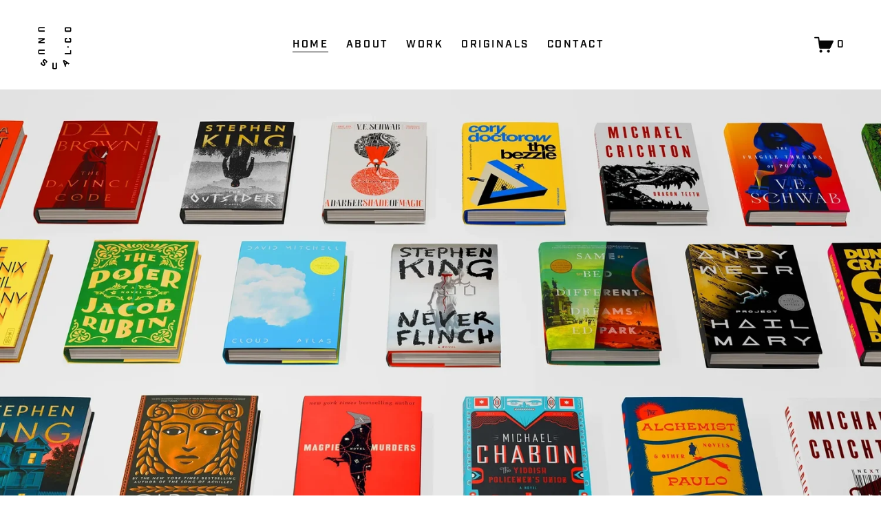

--- FILE ---
content_type: text/html;charset=utf-8
request_url: https://unusualco.work/
body_size: 37297
content:
<!doctype html>
<html xmlns:og="http://opengraphprotocol.org/schema/" xmlns:fb="http://www.facebook.com/2008/fbml" lang="en-US"  >
  <head>
    <meta http-equiv="X-UA-Compatible" content="IE=edge,chrome=1">
    <meta name="viewport" content="width=device-width, initial-scale=1">
    <!-- This is Squarespace. --><!-- amethyst-finch-e89x -->
<base href="">
<meta charset="utf-8" />
<title>UNUSUAL CO.</title>
<meta http-equiv="Accept-CH" content="Sec-CH-UA-Platform-Version, Sec-CH-UA-Model" /><link rel="icon" type="image/x-icon" href="https://images.squarespace-cdn.com/content/v1/5f8e614ab5b491727430ceb7/bd3e920d-9c98-499d-bcd4-ed25c989dc83/favicon.ico?format=100w"/>
<link rel="canonical" href="https://unusualco.work"/>
<meta property="og:site_name" content="UNUSUAL CO."/>
<meta property="og:title" content="UNUSUAL CO."/>
<meta property="og:url" content="https://unusualco.work"/>
<meta property="og:type" content="website"/>
<meta property="og:description" content="UNUSUAL CO. is the design studio of Will Staehle (stay•lee). We focus on commercial design and original content creation."/>
<meta property="og:image" content="http://static1.squarespace.com/static/5f8e614ab5b491727430ceb7/t/60673deb1faa5458f09f658b/1617378797566/fixedu%403x.png?format=1500w"/>
<meta property="og:image:width" content="873"/>
<meta property="og:image:height" content="1240"/>
<meta itemprop="name" content="UNUSUAL CO."/>
<meta itemprop="url" content="https://unusualco.work"/>
<meta itemprop="description" content="UNUSUAL CO. is the design studio of Will Staehle (stay•lee). We focus on commercial design and original content creation."/>
<meta itemprop="thumbnailUrl" content="http://static1.squarespace.com/static/5f8e614ab5b491727430ceb7/t/60673deb1faa5458f09f658b/1617378797566/fixedu%403x.png?format=1500w"/>
<link rel="image_src" href="http://static1.squarespace.com/static/5f8e614ab5b491727430ceb7/t/60673deb1faa5458f09f658b/1617378797566/fixedu%403x.png?format=1500w" />
<meta itemprop="image" content="http://static1.squarespace.com/static/5f8e614ab5b491727430ceb7/t/60673deb1faa5458f09f658b/1617378797566/fixedu%403x.png?format=1500w"/>
<meta name="twitter:title" content="UNUSUAL CO."/>
<meta name="twitter:image" content="http://static1.squarespace.com/static/5f8e614ab5b491727430ceb7/t/60673deb1faa5458f09f658b/1617378797566/fixedu%403x.png?format=1500w"/>
<meta name="twitter:url" content="https://unusualco.work"/>
<meta name="twitter:card" content="summary"/>
<meta name="twitter:description" content="UNUSUAL CO. is the design studio of Will Staehle (stay•lee). We focus on commercial design and original content creation."/>
<meta name="description" content="UNUSUAL CO. is the design studio of Will Staehle (stay•lee). We focus on 
commercial design and original content creation." />
<link rel="preconnect" href="https://images.squarespace-cdn.com">
<link rel="preconnect" href="https://use.typekit.net" crossorigin>
<link rel="preconnect" href="https://p.typekit.net" crossorigin>
<script type="text/javascript" src="//use.typekit.net/ik/[base64].js" async fetchpriority="high" onload="try{Typekit.load();}catch(e){} document.documentElement.classList.remove('wf-loading');"></script>
<script>document.documentElement.classList.add('wf-loading')</script>
<style>@keyframes fonts-loading { 0%, 99% { color: transparent; } } html.wf-loading * { animation: fonts-loading 3s; }</style>
<link rel="preconnect" href="https://fonts.gstatic.com" crossorigin>
<link rel="stylesheet" href="https://fonts.googleapis.com/css2?family=Ubuntu+Mono:ital,wght@0,400;0,700;1,400;1,700"><script type="text/javascript" crossorigin="anonymous" defer="true" nomodule="nomodule" src="//assets.squarespace.com/@sqs/polyfiller/1.6/legacy.js"></script>
<script type="text/javascript" crossorigin="anonymous" defer="true" src="//assets.squarespace.com/@sqs/polyfiller/1.6/modern.js"></script>
<script type="text/javascript">SQUARESPACE_ROLLUPS = {};</script>
<script>(function(rollups, name) { if (!rollups[name]) { rollups[name] = {}; } rollups[name].js = ["//assets.squarespace.com/universal/scripts-compressed/extract-css-runtime-af2fdd67d51f9f8e-min.en-US.js"]; })(SQUARESPACE_ROLLUPS, 'squarespace-extract_css_runtime');</script>
<script crossorigin="anonymous" src="//assets.squarespace.com/universal/scripts-compressed/extract-css-runtime-af2fdd67d51f9f8e-min.en-US.js" defer ></script><script>(function(rollups, name) { if (!rollups[name]) { rollups[name] = {}; } rollups[name].js = ["//assets.squarespace.com/universal/scripts-compressed/extract-css-moment-js-vendor-6f2a1f6ec9a41489-min.en-US.js"]; })(SQUARESPACE_ROLLUPS, 'squarespace-extract_css_moment_js_vendor');</script>
<script crossorigin="anonymous" src="//assets.squarespace.com/universal/scripts-compressed/extract-css-moment-js-vendor-6f2a1f6ec9a41489-min.en-US.js" defer ></script><script>(function(rollups, name) { if (!rollups[name]) { rollups[name] = {}; } rollups[name].js = ["//assets.squarespace.com/universal/scripts-compressed/cldr-resource-pack-22ed584d99d9b83d-min.en-US.js"]; })(SQUARESPACE_ROLLUPS, 'squarespace-cldr_resource_pack');</script>
<script crossorigin="anonymous" src="//assets.squarespace.com/universal/scripts-compressed/cldr-resource-pack-22ed584d99d9b83d-min.en-US.js" defer ></script><script>(function(rollups, name) { if (!rollups[name]) { rollups[name] = {}; } rollups[name].js = ["//assets.squarespace.com/universal/scripts-compressed/common-vendors-stable-fbd854d40b0804b7-min.en-US.js"]; })(SQUARESPACE_ROLLUPS, 'squarespace-common_vendors_stable');</script>
<script crossorigin="anonymous" src="//assets.squarespace.com/universal/scripts-compressed/common-vendors-stable-fbd854d40b0804b7-min.en-US.js" defer ></script><script>(function(rollups, name) { if (!rollups[name]) { rollups[name] = {}; } rollups[name].js = ["//assets.squarespace.com/universal/scripts-compressed/common-vendors-ca5ce1a64a3152e7-min.en-US.js"]; })(SQUARESPACE_ROLLUPS, 'squarespace-common_vendors');</script>
<script crossorigin="anonymous" src="//assets.squarespace.com/universal/scripts-compressed/common-vendors-ca5ce1a64a3152e7-min.en-US.js" defer ></script><script>(function(rollups, name) { if (!rollups[name]) { rollups[name] = {}; } rollups[name].js = ["//assets.squarespace.com/universal/scripts-compressed/common-fbb504b77a8de67d-min.en-US.js"]; })(SQUARESPACE_ROLLUPS, 'squarespace-common');</script>
<script crossorigin="anonymous" src="//assets.squarespace.com/universal/scripts-compressed/common-fbb504b77a8de67d-min.en-US.js" defer ></script><script>(function(rollups, name) { if (!rollups[name]) { rollups[name] = {}; } rollups[name].js = ["//assets.squarespace.com/universal/scripts-compressed/commerce-bfb7f6f0b8700a59-min.en-US.js"]; })(SQUARESPACE_ROLLUPS, 'squarespace-commerce');</script>
<script crossorigin="anonymous" src="//assets.squarespace.com/universal/scripts-compressed/commerce-bfb7f6f0b8700a59-min.en-US.js" defer ></script><script>(function(rollups, name) { if (!rollups[name]) { rollups[name] = {}; } rollups[name].css = ["//assets.squarespace.com/universal/styles-compressed/commerce-fd3ee0dfa204e82e-min.en-US.css"]; })(SQUARESPACE_ROLLUPS, 'squarespace-commerce');</script>
<link rel="stylesheet" type="text/css" href="//assets.squarespace.com/universal/styles-compressed/commerce-fd3ee0dfa204e82e-min.en-US.css"><script>(function(rollups, name) { if (!rollups[name]) { rollups[name] = {}; } rollups[name].js = ["//assets.squarespace.com/universal/scripts-compressed/performance-6c7058b44420b6db-min.en-US.js"]; })(SQUARESPACE_ROLLUPS, 'squarespace-performance');</script>
<script crossorigin="anonymous" src="//assets.squarespace.com/universal/scripts-compressed/performance-6c7058b44420b6db-min.en-US.js" defer ></script><script data-name="static-context">Static = window.Static || {}; Static.SQUARESPACE_CONTEXT = {"betaFeatureFlags":["campaigns_thumbnail_layout","campaigns_import_discounts","supports_versioned_template_assets","campaigns_new_image_layout_picker","scripts_defer","marketing_landing_page","enable_form_submission_trigger","modernized-pdp-m2-enabled","new_stacked_index","member_areas_feature","campaigns_merch_state","campaigns_discount_section_in_blasts","nested_categories","i18n_beta_website_locales","order_status_page_checkout_landing_enabled","contacts_and_campaigns_redesign","marketing_automations","section-sdk-plp-list-view-atc-button-enabled","form_block_first_last_name_required","campaigns_discount_section_in_automations","commerce-product-forms-rendering","enable_modernized_pdp_m3_layout_data","override_block_styles"],"facebookAppId":"314192535267336","facebookApiVersion":"v6.0","rollups":{"squarespace-announcement-bar":{"js":"//assets.squarespace.com/universal/scripts-compressed/announcement-bar-92ab1c4891022f1d-min.en-US.js"},"squarespace-audio-player":{"css":"//assets.squarespace.com/universal/styles-compressed/audio-player-b05f5197a871c566-min.en-US.css","js":"//assets.squarespace.com/universal/scripts-compressed/audio-player-48b2ef79cf1c7ffb-min.en-US.js"},"squarespace-blog-collection-list":{"css":"//assets.squarespace.com/universal/styles-compressed/blog-collection-list-b4046463b72f34e2-min.en-US.css","js":"//assets.squarespace.com/universal/scripts-compressed/blog-collection-list-f78db80fc1cd6fce-min.en-US.js"},"squarespace-calendar-block-renderer":{"css":"//assets.squarespace.com/universal/styles-compressed/calendar-block-renderer-b72d08ba4421f5a0-min.en-US.css","js":"//assets.squarespace.com/universal/scripts-compressed/calendar-block-renderer-550530d9b21148ea-min.en-US.js"},"squarespace-chartjs-helpers":{"css":"//assets.squarespace.com/universal/styles-compressed/chartjs-helpers-96b256171ee039c1-min.en-US.css","js":"//assets.squarespace.com/universal/scripts-compressed/chartjs-helpers-4fd57f343946d08e-min.en-US.js"},"squarespace-comments":{"css":"//assets.squarespace.com/universal/styles-compressed/comments-6de68efdfb98e13b-min.en-US.css","js":"//assets.squarespace.com/universal/scripts-compressed/comments-c82e035c246c9f7a-min.en-US.js"},"squarespace-custom-css-popup":{"css":"//assets.squarespace.com/universal/styles-compressed/custom-css-popup-fcd7c49bd3d86599-min.en-US.css","js":"//assets.squarespace.com/universal/scripts-compressed/custom-css-popup-e9280ebb23a7c852-min.en-US.js"},"squarespace-dialog":{"css":"//assets.squarespace.com/universal/styles-compressed/dialog-f9093f2d526b94df-min.en-US.css","js":"//assets.squarespace.com/universal/scripts-compressed/dialog-2f49dc76926f092e-min.en-US.js"},"squarespace-events-collection":{"css":"//assets.squarespace.com/universal/styles-compressed/events-collection-b72d08ba4421f5a0-min.en-US.css","js":"//assets.squarespace.com/universal/scripts-compressed/events-collection-3e7891c6b5666deb-min.en-US.js"},"squarespace-form-rendering-utils":{"js":"//assets.squarespace.com/universal/scripts-compressed/form-rendering-utils-72486d759cb947b0-min.en-US.js"},"squarespace-forms":{"css":"//assets.squarespace.com/universal/styles-compressed/forms-0afd3c6ac30bbab1-min.en-US.css","js":"//assets.squarespace.com/universal/scripts-compressed/forms-2d09c3f5449a7594-min.en-US.js"},"squarespace-gallery-collection-list":{"css":"//assets.squarespace.com/universal/styles-compressed/gallery-collection-list-b4046463b72f34e2-min.en-US.css","js":"//assets.squarespace.com/universal/scripts-compressed/gallery-collection-list-07747667a3187b76-min.en-US.js"},"squarespace-image-zoom":{"css":"//assets.squarespace.com/universal/styles-compressed/image-zoom-b4046463b72f34e2-min.en-US.css","js":"//assets.squarespace.com/universal/scripts-compressed/image-zoom-60c18dc5f8f599ea-min.en-US.js"},"squarespace-pinterest":{"css":"//assets.squarespace.com/universal/styles-compressed/pinterest-b4046463b72f34e2-min.en-US.css","js":"//assets.squarespace.com/universal/scripts-compressed/pinterest-95bcbc1cf54446d6-min.en-US.js"},"squarespace-popup-overlay":{"css":"//assets.squarespace.com/universal/styles-compressed/popup-overlay-b742b752f5880972-min.en-US.css","js":"//assets.squarespace.com/universal/scripts-compressed/popup-overlay-8991e64cae120c67-min.en-US.js"},"squarespace-product-quick-view":{"css":"//assets.squarespace.com/universal/styles-compressed/product-quick-view-51626a62ec639a7b-min.en-US.css","js":"//assets.squarespace.com/universal/scripts-compressed/product-quick-view-704054f431d1d33a-min.en-US.js"},"squarespace-products-collection-item-v2":{"css":"//assets.squarespace.com/universal/styles-compressed/products-collection-item-v2-b4046463b72f34e2-min.en-US.css","js":"//assets.squarespace.com/universal/scripts-compressed/products-collection-item-v2-e3a3f101748fca6e-min.en-US.js"},"squarespace-products-collection-list-v2":{"css":"//assets.squarespace.com/universal/styles-compressed/products-collection-list-v2-b4046463b72f34e2-min.en-US.css","js":"//assets.squarespace.com/universal/scripts-compressed/products-collection-list-v2-eedc544f4cc56af4-min.en-US.js"},"squarespace-search-page":{"css":"//assets.squarespace.com/universal/styles-compressed/search-page-90a67fc09b9b32c6-min.en-US.css","js":"//assets.squarespace.com/universal/scripts-compressed/search-page-0ff0e020ab1fa1a7-min.en-US.js"},"squarespace-search-preview":{"js":"//assets.squarespace.com/universal/scripts-compressed/search-preview-0cd39e3057f784ac-min.en-US.js"},"squarespace-simple-liking":{"css":"//assets.squarespace.com/universal/styles-compressed/simple-liking-701bf8bbc05ec6aa-min.en-US.css","js":"//assets.squarespace.com/universal/scripts-compressed/simple-liking-c63bf8989a1c119a-min.en-US.js"},"squarespace-social-buttons":{"css":"//assets.squarespace.com/universal/styles-compressed/social-buttons-95032e5fa98e47a5-min.en-US.css","js":"//assets.squarespace.com/universal/scripts-compressed/social-buttons-0d3103d68d9577b7-min.en-US.js"},"squarespace-tourdates":{"css":"//assets.squarespace.com/universal/styles-compressed/tourdates-b4046463b72f34e2-min.en-US.css","js":"//assets.squarespace.com/universal/scripts-compressed/tourdates-6935a85e44fbeb38-min.en-US.js"},"squarespace-website-overlays-manager":{"css":"//assets.squarespace.com/universal/styles-compressed/website-overlays-manager-07ea5a4e004e6710-min.en-US.css","js":"//assets.squarespace.com/universal/scripts-compressed/website-overlays-manager-70d38206948bb16f-min.en-US.js"}},"pageType":2,"website":{"id":"5f8e614ab5b491727430ceb7","identifier":"amethyst-finch-e89x","websiteType":1,"contentModifiedOn":1767240650632,"cloneable":false,"hasBeenCloneable":false,"siteStatus":{},"language":"en-US","translationLocale":"en-US","formattingLocale":"en-US","timeZone":"America/Los_Angeles","machineTimeZoneOffset":-28800000,"timeZoneOffset":-28800000,"timeZoneAbbr":"PST","siteTitle":"UNUSUAL CO.","fullSiteTitle":"UNUSUAL CO.","logoImageId":"60673deb1faa5458f09f658b","mobileLogoImageId":"60673e587fc9ec337be22a07","shareButtonOptions":{"3":true,"1":true,"4":true,"7":true,"6":true,"2":true,"8":true},"logoImageUrl":"//images.squarespace-cdn.com/content/v1/5f8e614ab5b491727430ceb7/1617378795532-W67B5H02R72P0K3NYD58/fixedu%403x.png","mobileLogoImageUrl":"//images.squarespace-cdn.com/content/v1/5f8e614ab5b491727430ceb7/1617378904888-904YCB5VXO9M1E1OXAJ1/fixedu%403x.png","authenticUrl":"https://unusualco.work","internalUrl":"https://amethyst-finch-e89x.squarespace.com","baseUrl":"https://unusualco.work","primaryDomain":"unusualco.work","sslSetting":3,"isHstsEnabled":false,"socialAccounts":[{"serviceId":64,"addedOn":1603166539569,"profileUrl":"http://instagram.com/unusualco","iconEnabled":true,"serviceName":"instagram-unauth"}],"typekitId":"","statsMigrated":false,"imageMetadataProcessingEnabled":false,"screenshotId":"6514b6bbe67b43136433b45f3e59cd139f1686e67543cd628baf86d5a3717300","captchaSettings":{"enabledForDonations":false},"showOwnerLogin":false},"websiteSettings":{"id":"5f8e614ab5b491727430ceb9","websiteId":"5f8e614ab5b491727430ceb7","subjects":[],"country":"US","state":"CA","simpleLikingEnabled":true,"mobileInfoBarSettings":{"isContactEmailEnabled":false,"isContactPhoneNumberEnabled":false,"isLocationEnabled":false,"isBusinessHoursEnabled":false},"commentLikesAllowed":true,"commentAnonAllowed":true,"commentThreaded":true,"commentApprovalRequired":false,"commentAvatarsOn":true,"commentSortType":2,"commentFlagThreshold":0,"commentFlagsAllowed":true,"commentEnableByDefault":true,"commentDisableAfterDaysDefault":0,"disqusShortname":"","commentsEnabled":false,"storeSettings":{"returnPolicy":null,"termsOfService":null,"privacyPolicy":null,"expressCheckout":false,"continueShoppingLinkUrl":"/","useLightCart":false,"showNoteField":false,"shippingCountryDefaultValue":"US","billToShippingDefaultValue":false,"showShippingPhoneNumber":true,"isShippingPhoneRequired":false,"showBillingPhoneNumber":true,"isBillingPhoneRequired":false,"currenciesSupported":["USD","CAD","GBP","AUD","EUR","CHF","NOK","SEK","DKK","NZD","SGD","MXN","HKD","CZK","ILS","MYR","RUB","PHP","PLN","THB","BRL","ARS","COP","IDR","INR","JPY","ZAR"],"defaultCurrency":"USD","selectedCurrency":"USD","measurementStandard":1,"showCustomCheckoutForm":false,"checkoutPageMarketingOptInEnabled":false,"enableMailingListOptInByDefault":false,"sameAsRetailLocation":false,"merchandisingSettings":{"scarcityEnabledOnProductItems":false,"scarcityEnabledOnProductBlocks":false,"scarcityMessageType":"DEFAULT_SCARCITY_MESSAGE","scarcityThreshold":10,"multipleQuantityAllowedForServices":true,"restockNotificationsEnabled":false,"restockNotificationsSuccessText":"","restockNotificationsMailingListSignUpEnabled":false,"relatedProductsEnabled":false,"relatedProductsOrdering":"random","soldOutVariantsDropdownDisabled":false,"productComposerOptedIn":false,"productComposerABTestOptedOut":true,"productReviewsEnabled":false,"displayImportedProductReviewsEnabled":false,"hasOptedToCollectNativeReviews":false},"minimumOrderSubtotalEnabled":false,"addToCartConfirmationType":2,"isLive":false,"multipleQuantityAllowedForServices":true},"useEscapeKeyToLogin":false,"ssBadgeType":1,"ssBadgePosition":4,"ssBadgeVisibility":1,"ssBadgeDevices":1,"pinterestOverlayOptions":{"mode":"disabled"},"userAccountsSettings":{"loginAllowed":false,"signupAllowed":false}},"cookieSettings":{"isCookieBannerEnabled":false,"isRestrictiveCookiePolicyEnabled":false,"cookieBannerText":"","cookieBannerTheme":"","cookieBannerVariant":"","cookieBannerPosition":"","cookieBannerCtaVariant":"","cookieBannerCtaText":"","cookieBannerAcceptType":"OPT_IN","cookieBannerOptOutCtaText":"","cookieBannerHasOptOut":false,"cookieBannerHasManageCookies":true,"cookieBannerManageCookiesLabel":"","cookieBannerSavedPreferencesText":"","cookieBannerSavedPreferencesLayout":"PILL"},"websiteCloneable":false,"collection":{"title":"HOME","id":"681baee9fb9c61661be1c70b","fullUrl":"/","type":10,"permissionType":1},"subscribed":false,"appDomain":"squarespace.com","templateTweakable":true,"tweakJSON":{"form-use-theme-colors":"false","header-logo-height":"81px","header-mobile-logo-max-height":"77px","header-vert-padding":"1.9vw","header-width":"Inset","maxPageWidth":"1400px","mobile-header-vert-padding":"6vw","pagePadding":"4vw","tweak-blog-alternating-side-by-side-image-aspect-ratio":"1:1 Square","tweak-blog-alternating-side-by-side-image-spacing":"5%","tweak-blog-alternating-side-by-side-meta-spacing":"15px","tweak-blog-alternating-side-by-side-primary-meta":"Categories","tweak-blog-alternating-side-by-side-read-more-spacing":"5px","tweak-blog-alternating-side-by-side-secondary-meta":"Date","tweak-blog-basic-grid-columns":"2","tweak-blog-basic-grid-image-aspect-ratio":"4:3 Four-Three","tweak-blog-basic-grid-image-spacing":"10px","tweak-blog-basic-grid-meta-spacing":"0px","tweak-blog-basic-grid-primary-meta":"None","tweak-blog-basic-grid-read-more-spacing":"0px","tweak-blog-basic-grid-secondary-meta":"None","tweak-blog-item-custom-width":"60","tweak-blog-item-show-author-profile":"false","tweak-blog-item-width":"Narrow","tweak-blog-masonry-columns":"2","tweak-blog-masonry-horizontal-spacing":"150px","tweak-blog-masonry-image-spacing":"25px","tweak-blog-masonry-meta-spacing":"20px","tweak-blog-masonry-primary-meta":"Categories","tweak-blog-masonry-read-more-spacing":"5px","tweak-blog-masonry-secondary-meta":"Date","tweak-blog-masonry-vertical-spacing":"100px","tweak-blog-side-by-side-image-aspect-ratio":"1:1 Square","tweak-blog-side-by-side-image-spacing":"6%","tweak-blog-side-by-side-meta-spacing":"20px","tweak-blog-side-by-side-primary-meta":"Categories","tweak-blog-side-by-side-read-more-spacing":"5px","tweak-blog-side-by-side-secondary-meta":"Date","tweak-blog-single-column-image-spacing":"40px","tweak-blog-single-column-meta-spacing":"30px","tweak-blog-single-column-primary-meta":"Categories","tweak-blog-single-column-read-more-spacing":"14px","tweak-blog-single-column-secondary-meta":"Date","tweak-events-stacked-show-thumbnails":"true","tweak-events-stacked-thumbnail-size":"3:2 Standard","tweak-fixed-header":"true","tweak-fixed-header-style":"Basic","tweak-global-animations-animation-curve":"ease","tweak-global-animations-animation-delay":"0.6s","tweak-global-animations-animation-duration":"1.50s","tweak-global-animations-animation-style":"fade","tweak-global-animations-animation-type":"fade","tweak-global-animations-complexity-level":"detailed","tweak-global-animations-enabled":"true","tweak-portfolio-grid-basic-custom-height":"50","tweak-portfolio-grid-overlay-custom-height":"50","tweak-portfolio-hover-follow-acceleration":"10%","tweak-portfolio-hover-follow-animation-duration":"Medium","tweak-portfolio-hover-follow-animation-type":"Fade","tweak-portfolio-hover-follow-delimiter":"Forward Slash","tweak-portfolio-hover-follow-front":"false","tweak-portfolio-hover-follow-layout":"Inline","tweak-portfolio-hover-follow-size":"75","tweak-portfolio-hover-follow-text-spacing-x":"1.5","tweak-portfolio-hover-follow-text-spacing-y":"1.5","tweak-portfolio-hover-static-animation-duration":"Medium","tweak-portfolio-hover-static-animation-type":"Scale Up","tweak-portfolio-hover-static-delimiter":"Forward Slash","tweak-portfolio-hover-static-front":"false","tweak-portfolio-hover-static-layout":"Stacked","tweak-portfolio-hover-static-size":"75","tweak-portfolio-hover-static-text-spacing-x":"1.5","tweak-portfolio-hover-static-text-spacing-y":"1.5","tweak-portfolio-index-background-animation-duration":"Medium","tweak-portfolio-index-background-animation-type":"Fade","tweak-portfolio-index-background-custom-height":"50","tweak-portfolio-index-background-delimiter":"None","tweak-portfolio-index-background-height":"Large","tweak-portfolio-index-background-horizontal-alignment":"Center","tweak-portfolio-index-background-link-format":"Stacked","tweak-portfolio-index-background-persist":"false","tweak-portfolio-index-background-vertical-alignment":"Middle","tweak-portfolio-index-background-width":"Full Bleed","tweak-transparent-header":"false"},"templateId":"5c5a519771c10ba3470d8101","templateVersion":"7.1","pageFeatures":[1,2,4],"gmRenderKey":"QUl6YVN5Q0JUUk9xNkx1dkZfSUUxcjQ2LVQ0QWVUU1YtMGQ3bXk4","templateScriptsRootUrl":"https://static1.squarespace.com/static/vta/5c5a519771c10ba3470d8101/scripts/","impersonatedSession":false,"tzData":{"zones":[[-480,"US","P%sT",null]],"rules":{"US":[[1967,2006,null,"Oct","lastSun","2:00","0","S"],[1987,2006,null,"Apr","Sun>=1","2:00","1:00","D"],[2007,"max",null,"Mar","Sun>=8","2:00","1:00","D"],[2007,"max",null,"Nov","Sun>=1","2:00","0","S"]]}},"showAnnouncementBar":false,"recaptchaEnterpriseContext":{"recaptchaEnterpriseSiteKey":"6LdDFQwjAAAAAPigEvvPgEVbb7QBm-TkVJdDTlAv"},"i18nContext":{"timeZoneData":{"id":"America/Los_Angeles","name":"Pacific Time"}},"env":"PRODUCTION","visitorFormContext":{"formFieldFormats":{"initialAddressFormat":{"id":0,"type":"ADDRESS","country":"US","labelLocale":"en","fields":[{"type":"FIELD","label":"Address Line 1","identifier":"Line1","length":0,"required":true,"metadata":{"autocomplete":"address-line1"}},{"type":"SEPARATOR","label":"\n","identifier":"Newline","length":0,"required":false,"metadata":{}},{"type":"FIELD","label":"Address Line 2","identifier":"Line2","length":0,"required":false,"metadata":{"autocomplete":"address-line2"}},{"type":"SEPARATOR","label":"\n","identifier":"Newline","length":0,"required":false,"metadata":{}},{"type":"FIELD","label":"City","identifier":"City","length":0,"required":true,"metadata":{"autocomplete":"address-level2"}},{"type":"SEPARATOR","label":",","identifier":"Comma","length":0,"required":false,"metadata":{}},{"type":"SEPARATOR","label":" ","identifier":"Space","length":0,"required":false,"metadata":{}},{"type":"FIELD","label":"State","identifier":"State","length":0,"required":true,"metadata":{"autocomplete":"address-level1"}},{"type":"SEPARATOR","label":" ","identifier":"Space","length":0,"required":false,"metadata":{}},{"type":"FIELD","label":"ZIP Code","identifier":"Zip","length":0,"required":true,"metadata":{"autocomplete":"postal-code"}}]},"initialNameOrder":"GIVEN_FIRST","initialPhoneFormat":{"id":0,"type":"PHONE_NUMBER","country":"US","labelLocale":"en-US","fields":[{"type":"SEPARATOR","label":"(","identifier":"LeftParen","length":0,"required":false,"metadata":{}},{"type":"FIELD","label":"1","identifier":"1","length":3,"required":false,"metadata":{}},{"type":"SEPARATOR","label":")","identifier":"RightParen","length":0,"required":false,"metadata":{}},{"type":"SEPARATOR","label":" ","identifier":"Space","length":0,"required":false,"metadata":{}},{"type":"FIELD","label":"2","identifier":"2","length":3,"required":false,"metadata":{}},{"type":"SEPARATOR","label":"-","identifier":"Dash","length":0,"required":false,"metadata":{}},{"type":"FIELD","label":"3","identifier":"3","length":14,"required":false,"metadata":{}}]},"countries":[{"name":"Afghanistan","code":"AF","phoneCode":"+93"},{"name":"\u00C5land Islands","code":"AX","phoneCode":"+358"},{"name":"Albania","code":"AL","phoneCode":"+355"},{"name":"Algeria","code":"DZ","phoneCode":"+213"},{"name":"American Samoa","code":"AS","phoneCode":"+1"},{"name":"Andorra","code":"AD","phoneCode":"+376"},{"name":"Angola","code":"AO","phoneCode":"+244"},{"name":"Anguilla","code":"AI","phoneCode":"+1"},{"name":"Antigua & Barbuda","code":"AG","phoneCode":"+1"},{"name":"Argentina","code":"AR","phoneCode":"+54"},{"name":"Armenia","code":"AM","phoneCode":"+374"},{"name":"Aruba","code":"AW","phoneCode":"+297"},{"name":"Ascension Island","code":"AC","phoneCode":"+247"},{"name":"Australia","code":"AU","phoneCode":"+61"},{"name":"Austria","code":"AT","phoneCode":"+43"},{"name":"Azerbaijan","code":"AZ","phoneCode":"+994"},{"name":"Bahamas","code":"BS","phoneCode":"+1"},{"name":"Bahrain","code":"BH","phoneCode":"+973"},{"name":"Bangladesh","code":"BD","phoneCode":"+880"},{"name":"Barbados","code":"BB","phoneCode":"+1"},{"name":"Belarus","code":"BY","phoneCode":"+375"},{"name":"Belgium","code":"BE","phoneCode":"+32"},{"name":"Belize","code":"BZ","phoneCode":"+501"},{"name":"Benin","code":"BJ","phoneCode":"+229"},{"name":"Bermuda","code":"BM","phoneCode":"+1"},{"name":"Bhutan","code":"BT","phoneCode":"+975"},{"name":"Bolivia","code":"BO","phoneCode":"+591"},{"name":"Bosnia & Herzegovina","code":"BA","phoneCode":"+387"},{"name":"Botswana","code":"BW","phoneCode":"+267"},{"name":"Brazil","code":"BR","phoneCode":"+55"},{"name":"British Indian Ocean Territory","code":"IO","phoneCode":"+246"},{"name":"British Virgin Islands","code":"VG","phoneCode":"+1"},{"name":"Brunei","code":"BN","phoneCode":"+673"},{"name":"Bulgaria","code":"BG","phoneCode":"+359"},{"name":"Burkina Faso","code":"BF","phoneCode":"+226"},{"name":"Burundi","code":"BI","phoneCode":"+257"},{"name":"Cambodia","code":"KH","phoneCode":"+855"},{"name":"Cameroon","code":"CM","phoneCode":"+237"},{"name":"Canada","code":"CA","phoneCode":"+1"},{"name":"Cape Verde","code":"CV","phoneCode":"+238"},{"name":"Caribbean Netherlands","code":"BQ","phoneCode":"+599"},{"name":"Cayman Islands","code":"KY","phoneCode":"+1"},{"name":"Central African Republic","code":"CF","phoneCode":"+236"},{"name":"Chad","code":"TD","phoneCode":"+235"},{"name":"Chile","code":"CL","phoneCode":"+56"},{"name":"China","code":"CN","phoneCode":"+86"},{"name":"Christmas Island","code":"CX","phoneCode":"+61"},{"name":"Cocos (Keeling) Islands","code":"CC","phoneCode":"+61"},{"name":"Colombia","code":"CO","phoneCode":"+57"},{"name":"Comoros","code":"KM","phoneCode":"+269"},{"name":"Congo - Brazzaville","code":"CG","phoneCode":"+242"},{"name":"Congo - Kinshasa","code":"CD","phoneCode":"+243"},{"name":"Cook Islands","code":"CK","phoneCode":"+682"},{"name":"Costa Rica","code":"CR","phoneCode":"+506"},{"name":"C\u00F4te d\u2019Ivoire","code":"CI","phoneCode":"+225"},{"name":"Croatia","code":"HR","phoneCode":"+385"},{"name":"Cuba","code":"CU","phoneCode":"+53"},{"name":"Cura\u00E7ao","code":"CW","phoneCode":"+599"},{"name":"Cyprus","code":"CY","phoneCode":"+357"},{"name":"Czechia","code":"CZ","phoneCode":"+420"},{"name":"Denmark","code":"DK","phoneCode":"+45"},{"name":"Djibouti","code":"DJ","phoneCode":"+253"},{"name":"Dominica","code":"DM","phoneCode":"+1"},{"name":"Dominican Republic","code":"DO","phoneCode":"+1"},{"name":"Ecuador","code":"EC","phoneCode":"+593"},{"name":"Egypt","code":"EG","phoneCode":"+20"},{"name":"El Salvador","code":"SV","phoneCode":"+503"},{"name":"Equatorial Guinea","code":"GQ","phoneCode":"+240"},{"name":"Eritrea","code":"ER","phoneCode":"+291"},{"name":"Estonia","code":"EE","phoneCode":"+372"},{"name":"Eswatini","code":"SZ","phoneCode":"+268"},{"name":"Ethiopia","code":"ET","phoneCode":"+251"},{"name":"Falkland Islands","code":"FK","phoneCode":"+500"},{"name":"Faroe Islands","code":"FO","phoneCode":"+298"},{"name":"Fiji","code":"FJ","phoneCode":"+679"},{"name":"Finland","code":"FI","phoneCode":"+358"},{"name":"France","code":"FR","phoneCode":"+33"},{"name":"French Guiana","code":"GF","phoneCode":"+594"},{"name":"French Polynesia","code":"PF","phoneCode":"+689"},{"name":"Gabon","code":"GA","phoneCode":"+241"},{"name":"Gambia","code":"GM","phoneCode":"+220"},{"name":"Georgia","code":"GE","phoneCode":"+995"},{"name":"Germany","code":"DE","phoneCode":"+49"},{"name":"Ghana","code":"GH","phoneCode":"+233"},{"name":"Gibraltar","code":"GI","phoneCode":"+350"},{"name":"Greece","code":"GR","phoneCode":"+30"},{"name":"Greenland","code":"GL","phoneCode":"+299"},{"name":"Grenada","code":"GD","phoneCode":"+1"},{"name":"Guadeloupe","code":"GP","phoneCode":"+590"},{"name":"Guam","code":"GU","phoneCode":"+1"},{"name":"Guatemala","code":"GT","phoneCode":"+502"},{"name":"Guernsey","code":"GG","phoneCode":"+44"},{"name":"Guinea","code":"GN","phoneCode":"+224"},{"name":"Guinea-Bissau","code":"GW","phoneCode":"+245"},{"name":"Guyana","code":"GY","phoneCode":"+592"},{"name":"Haiti","code":"HT","phoneCode":"+509"},{"name":"Honduras","code":"HN","phoneCode":"+504"},{"name":"Hong Kong SAR China","code":"HK","phoneCode":"+852"},{"name":"Hungary","code":"HU","phoneCode":"+36"},{"name":"Iceland","code":"IS","phoneCode":"+354"},{"name":"India","code":"IN","phoneCode":"+91"},{"name":"Indonesia","code":"ID","phoneCode":"+62"},{"name":"Iran","code":"IR","phoneCode":"+98"},{"name":"Iraq","code":"IQ","phoneCode":"+964"},{"name":"Ireland","code":"IE","phoneCode":"+353"},{"name":"Isle of Man","code":"IM","phoneCode":"+44"},{"name":"Israel","code":"IL","phoneCode":"+972"},{"name":"Italy","code":"IT","phoneCode":"+39"},{"name":"Jamaica","code":"JM","phoneCode":"+1"},{"name":"Japan","code":"JP","phoneCode":"+81"},{"name":"Jersey","code":"JE","phoneCode":"+44"},{"name":"Jordan","code":"JO","phoneCode":"+962"},{"name":"Kazakhstan","code":"KZ","phoneCode":"+7"},{"name":"Kenya","code":"KE","phoneCode":"+254"},{"name":"Kiribati","code":"KI","phoneCode":"+686"},{"name":"Kosovo","code":"XK","phoneCode":"+383"},{"name":"Kuwait","code":"KW","phoneCode":"+965"},{"name":"Kyrgyzstan","code":"KG","phoneCode":"+996"},{"name":"Laos","code":"LA","phoneCode":"+856"},{"name":"Latvia","code":"LV","phoneCode":"+371"},{"name":"Lebanon","code":"LB","phoneCode":"+961"},{"name":"Lesotho","code":"LS","phoneCode":"+266"},{"name":"Liberia","code":"LR","phoneCode":"+231"},{"name":"Libya","code":"LY","phoneCode":"+218"},{"name":"Liechtenstein","code":"LI","phoneCode":"+423"},{"name":"Lithuania","code":"LT","phoneCode":"+370"},{"name":"Luxembourg","code":"LU","phoneCode":"+352"},{"name":"Macao SAR China","code":"MO","phoneCode":"+853"},{"name":"Madagascar","code":"MG","phoneCode":"+261"},{"name":"Malawi","code":"MW","phoneCode":"+265"},{"name":"Malaysia","code":"MY","phoneCode":"+60"},{"name":"Maldives","code":"MV","phoneCode":"+960"},{"name":"Mali","code":"ML","phoneCode":"+223"},{"name":"Malta","code":"MT","phoneCode":"+356"},{"name":"Marshall Islands","code":"MH","phoneCode":"+692"},{"name":"Martinique","code":"MQ","phoneCode":"+596"},{"name":"Mauritania","code":"MR","phoneCode":"+222"},{"name":"Mauritius","code":"MU","phoneCode":"+230"},{"name":"Mayotte","code":"YT","phoneCode":"+262"},{"name":"Mexico","code":"MX","phoneCode":"+52"},{"name":"Micronesia","code":"FM","phoneCode":"+691"},{"name":"Moldova","code":"MD","phoneCode":"+373"},{"name":"Monaco","code":"MC","phoneCode":"+377"},{"name":"Mongolia","code":"MN","phoneCode":"+976"},{"name":"Montenegro","code":"ME","phoneCode":"+382"},{"name":"Montserrat","code":"MS","phoneCode":"+1"},{"name":"Morocco","code":"MA","phoneCode":"+212"},{"name":"Mozambique","code":"MZ","phoneCode":"+258"},{"name":"Myanmar (Burma)","code":"MM","phoneCode":"+95"},{"name":"Namibia","code":"NA","phoneCode":"+264"},{"name":"Nauru","code":"NR","phoneCode":"+674"},{"name":"Nepal","code":"NP","phoneCode":"+977"},{"name":"Netherlands","code":"NL","phoneCode":"+31"},{"name":"New Caledonia","code":"NC","phoneCode":"+687"},{"name":"New Zealand","code":"NZ","phoneCode":"+64"},{"name":"Nicaragua","code":"NI","phoneCode":"+505"},{"name":"Niger","code":"NE","phoneCode":"+227"},{"name":"Nigeria","code":"NG","phoneCode":"+234"},{"name":"Niue","code":"NU","phoneCode":"+683"},{"name":"Norfolk Island","code":"NF","phoneCode":"+672"},{"name":"Northern Mariana Islands","code":"MP","phoneCode":"+1"},{"name":"North Korea","code":"KP","phoneCode":"+850"},{"name":"North Macedonia","code":"MK","phoneCode":"+389"},{"name":"Norway","code":"NO","phoneCode":"+47"},{"name":"Oman","code":"OM","phoneCode":"+968"},{"name":"Pakistan","code":"PK","phoneCode":"+92"},{"name":"Palau","code":"PW","phoneCode":"+680"},{"name":"Palestinian Territories","code":"PS","phoneCode":"+970"},{"name":"Panama","code":"PA","phoneCode":"+507"},{"name":"Papua New Guinea","code":"PG","phoneCode":"+675"},{"name":"Paraguay","code":"PY","phoneCode":"+595"},{"name":"Peru","code":"PE","phoneCode":"+51"},{"name":"Philippines","code":"PH","phoneCode":"+63"},{"name":"Poland","code":"PL","phoneCode":"+48"},{"name":"Portugal","code":"PT","phoneCode":"+351"},{"name":"Puerto Rico","code":"PR","phoneCode":"+1"},{"name":"Qatar","code":"QA","phoneCode":"+974"},{"name":"R\u00E9union","code":"RE","phoneCode":"+262"},{"name":"Romania","code":"RO","phoneCode":"+40"},{"name":"Russia","code":"RU","phoneCode":"+7"},{"name":"Rwanda","code":"RW","phoneCode":"+250"},{"name":"Samoa","code":"WS","phoneCode":"+685"},{"name":"San Marino","code":"SM","phoneCode":"+378"},{"name":"S\u00E3o Tom\u00E9 & Pr\u00EDncipe","code":"ST","phoneCode":"+239"},{"name":"Saudi Arabia","code":"SA","phoneCode":"+966"},{"name":"Senegal","code":"SN","phoneCode":"+221"},{"name":"Serbia","code":"RS","phoneCode":"+381"},{"name":"Seychelles","code":"SC","phoneCode":"+248"},{"name":"Sierra Leone","code":"SL","phoneCode":"+232"},{"name":"Singapore","code":"SG","phoneCode":"+65"},{"name":"Sint Maarten","code":"SX","phoneCode":"+1"},{"name":"Slovakia","code":"SK","phoneCode":"+421"},{"name":"Slovenia","code":"SI","phoneCode":"+386"},{"name":"Solomon Islands","code":"SB","phoneCode":"+677"},{"name":"Somalia","code":"SO","phoneCode":"+252"},{"name":"South Africa","code":"ZA","phoneCode":"+27"},{"name":"South Korea","code":"KR","phoneCode":"+82"},{"name":"South Sudan","code":"SS","phoneCode":"+211"},{"name":"Spain","code":"ES","phoneCode":"+34"},{"name":"Sri Lanka","code":"LK","phoneCode":"+94"},{"name":"St. Barth\u00E9lemy","code":"BL","phoneCode":"+590"},{"name":"St. Helena","code":"SH","phoneCode":"+290"},{"name":"St. Kitts & Nevis","code":"KN","phoneCode":"+1"},{"name":"St. Lucia","code":"LC","phoneCode":"+1"},{"name":"St. Martin","code":"MF","phoneCode":"+590"},{"name":"St. Pierre & Miquelon","code":"PM","phoneCode":"+508"},{"name":"St. Vincent & Grenadines","code":"VC","phoneCode":"+1"},{"name":"Sudan","code":"SD","phoneCode":"+249"},{"name":"Suriname","code":"SR","phoneCode":"+597"},{"name":"Svalbard & Jan Mayen","code":"SJ","phoneCode":"+47"},{"name":"Sweden","code":"SE","phoneCode":"+46"},{"name":"Switzerland","code":"CH","phoneCode":"+41"},{"name":"Syria","code":"SY","phoneCode":"+963"},{"name":"Taiwan","code":"TW","phoneCode":"+886"},{"name":"Tajikistan","code":"TJ","phoneCode":"+992"},{"name":"Tanzania","code":"TZ","phoneCode":"+255"},{"name":"Thailand","code":"TH","phoneCode":"+66"},{"name":"Timor-Leste","code":"TL","phoneCode":"+670"},{"name":"Togo","code":"TG","phoneCode":"+228"},{"name":"Tokelau","code":"TK","phoneCode":"+690"},{"name":"Tonga","code":"TO","phoneCode":"+676"},{"name":"Trinidad & Tobago","code":"TT","phoneCode":"+1"},{"name":"Tristan da Cunha","code":"TA","phoneCode":"+290"},{"name":"Tunisia","code":"TN","phoneCode":"+216"},{"name":"T\u00FCrkiye","code":"TR","phoneCode":"+90"},{"name":"Turkmenistan","code":"TM","phoneCode":"+993"},{"name":"Turks & Caicos Islands","code":"TC","phoneCode":"+1"},{"name":"Tuvalu","code":"TV","phoneCode":"+688"},{"name":"U.S. Virgin Islands","code":"VI","phoneCode":"+1"},{"name":"Uganda","code":"UG","phoneCode":"+256"},{"name":"Ukraine","code":"UA","phoneCode":"+380"},{"name":"United Arab Emirates","code":"AE","phoneCode":"+971"},{"name":"United Kingdom","code":"GB","phoneCode":"+44"},{"name":"United States","code":"US","phoneCode":"+1"},{"name":"Uruguay","code":"UY","phoneCode":"+598"},{"name":"Uzbekistan","code":"UZ","phoneCode":"+998"},{"name":"Vanuatu","code":"VU","phoneCode":"+678"},{"name":"Vatican City","code":"VA","phoneCode":"+39"},{"name":"Venezuela","code":"VE","phoneCode":"+58"},{"name":"Vietnam","code":"VN","phoneCode":"+84"},{"name":"Wallis & Futuna","code":"WF","phoneCode":"+681"},{"name":"Western Sahara","code":"EH","phoneCode":"+212"},{"name":"Yemen","code":"YE","phoneCode":"+967"},{"name":"Zambia","code":"ZM","phoneCode":"+260"},{"name":"Zimbabwe","code":"ZW","phoneCode":"+263"}]},"localizedStrings":{"validation":{"noValidSelection":"A valid selection must be made.","invalidUrl":"Must be a valid URL.","stringTooLong":"Value should have a length no longer than {0}.","containsInvalidKey":"{0} contains an invalid key.","invalidTwitterUsername":"Must be a valid Twitter username.","valueOutsideRange":"Value must be in the range {0} to {1}.","invalidPassword":"Passwords should not contain whitespace.","missingRequiredSubfields":"{0} is missing required subfields: {1}","invalidCurrency":"Currency value should be formatted like 1234 or 123.99.","invalidMapSize":"Value should contain exactly {0} elements.","subfieldsRequired":"All fields in {0} are required.","formSubmissionFailed":"Form submission failed. Review the following information: {0}.","invalidCountryCode":"Country code should have an optional plus and up to 4 digits.","invalidDate":"This is not a real date.","required":"{0} is required.","invalidStringLength":"Value should be {0} characters long.","invalidEmail":"Email addresses should follow the format user@domain.com.","invalidListLength":"Value should be {0} elements long.","allEmpty":"Please fill out at least one form field.","missingRequiredQuestion":"Missing a required question.","invalidQuestion":"Contained an invalid question.","captchaFailure":"Captcha validation failed. Please try again.","stringTooShort":"Value should have a length of at least {0}.","invalid":"{0} is not valid.","formErrors":"Form Errors","containsInvalidValue":"{0} contains an invalid value.","invalidUnsignedNumber":"Numbers must contain only digits and no other characters.","invalidName":"Valid names contain only letters, numbers, spaces, ', or - characters."},"submit":"Submit","status":{"title":"{@} Block","learnMore":"Learn more"},"name":{"firstName":"First Name","lastName":"Last Name"},"lightbox":{"openForm":"Open Form"},"likert":{"agree":"Agree","stronglyDisagree":"Strongly Disagree","disagree":"Disagree","stronglyAgree":"Strongly Agree","neutral":"Neutral"},"time":{"am":"AM","second":"Second","pm":"PM","minute":"Minute","amPm":"AM/PM","hour":"Hour"},"notFound":"Form not found.","date":{"yyyy":"YYYY","year":"Year","mm":"MM","day":"Day","month":"Month","dd":"DD"},"phone":{"country":"Country","number":"Number","prefix":"Prefix","areaCode":"Area Code","line":"Line"},"submitError":"Unable to submit form. Please try again later.","address":{"stateProvince":"State/Province","country":"Country","zipPostalCode":"Zip/Postal Code","address2":"Address 2","address1":"Address 1","city":"City"},"email":{"signUp":"Sign up for news and updates"},"cannotSubmitDemoForm":"This is a demo form and cannot be submitted.","required":"(required)","invalidData":"Invalid form data."}}};</script><link rel="stylesheet" type="text/css" href="https://definitions.sqspcdn.com/website-component-definition/static-assets/website.components.imageFluid/16326564-8abb-4672-abb2-58bf2b8dc5d5_138/website.components.imageFluid.styles.css"/><script defer src="https://definitions.sqspcdn.com/website-component-definition/static-assets/website.components.imageFluid/16326564-8abb-4672-abb2-58bf2b8dc5d5_138/9882.js"></script><script defer src="https://definitions.sqspcdn.com/website-component-definition/static-assets/website.components.imageFluid/16326564-8abb-4672-abb2-58bf2b8dc5d5_138/748.js"></script><script defer src="https://definitions.sqspcdn.com/website-component-definition/static-assets/website.components.imageFluid/16326564-8abb-4672-abb2-58bf2b8dc5d5_138/image-effect-parallax.js"></script><script defer src="https://definitions.sqspcdn.com/website-component-definition/static-assets/website.components.imageFluid/16326564-8abb-4672-abb2-58bf2b8dc5d5_138/image-effect-liquid.js"></script><script defer src="https://definitions.sqspcdn.com/website-component-definition/static-assets/website.components.imageFluid/16326564-8abb-4672-abb2-58bf2b8dc5d5_138/website.components.imageFluid.shared.constants.js"></script><script defer src="https://definitions.sqspcdn.com/website-component-definition/static-assets/website.components.imageFluid/16326564-8abb-4672-abb2-58bf2b8dc5d5_138/image-effect-refracted-circles.js"></script><script defer src="https://definitions.sqspcdn.com/website-component-definition/static-assets/website.components.imageFluid/16326564-8abb-4672-abb2-58bf2b8dc5d5_138/image-effect-refracted-lines.js"></script><script defer src="https://definitions.sqspcdn.com/website-component-definition/static-assets/website.components.imageFluid/16326564-8abb-4672-abb2-58bf2b8dc5d5_138/8830.js"></script><script defer src="https://definitions.sqspcdn.com/website-component-definition/static-assets/website.components.imageFluid/16326564-8abb-4672-abb2-58bf2b8dc5d5_138/image-effect-film-grain.js"></script><script defer src="https://definitions.sqspcdn.com/website-component-definition/static-assets/website.components.imageFluid/16326564-8abb-4672-abb2-58bf2b8dc5d5_138/website.components.imageFluid.visitor.js"></script><script type="application/ld+json">{"url":"https://unusualco.work","name":"UNUSUAL CO.","image":"//images.squarespace-cdn.com/content/v1/5f8e614ab5b491727430ceb7/1617378795532-W67B5H02R72P0K3NYD58/fixedu%403x.png","@context":"http://schema.org","@type":"WebSite"}</script><link rel="stylesheet" type="text/css" href="https://static1.squarespace.com/static/versioned-site-css/5f8e614ab5b491727430ceb7/136/5c5a519771c10ba3470d8101/5f8e614bb5b491727430ced5/1732/site.css"/><!-- Global site tag (gtag.js) - Google Analytics -->
<script async src="https://www.googletagmanager.com/gtag/js?id=G-Y7VHP8L60Z"></script>
<script>
  window.dataLayer = window.dataLayer || [];
  function gtag(){dataLayer.push(arguments);}
  gtag('js', new Date());

  gtag('config', 'G-Y7VHP8L60Z');
</script><script>Static.COOKIE_BANNER_CAPABLE = true;</script>
<!-- End of Squarespace Headers -->
    <link rel="stylesheet" type="text/css" href="https://static1.squarespace.com/static/vta/5c5a519771c10ba3470d8101/versioned-assets/1769792839777-DVO42990C1X7CZQ4O5QT/static.css">
  </head>

  <body
    id="collection-681baee9fb9c61661be1c70b"
    class="
      form-field-style-solid form-field-shape-square form-field-border-all form-field-checkbox-type-icon form-field-checkbox-fill-solid form-field-checkbox-color-inverted form-field-checkbox-shape-square form-field-checkbox-layout-stack form-field-radio-type-icon form-field-radio-fill-solid form-field-radio-color-normal form-field-radio-shape-pill form-field-radio-layout-stack form-field-survey-fill-solid form-field-survey-color-normal form-field-survey-shape-pill form-field-hover-focus-outline form-submit-button-style-label tweak-portfolio-grid-overlay-width-inset tweak-portfolio-grid-overlay-height-small tweak-portfolio-grid-overlay-image-aspect-ratio-43-four-three tweak-portfolio-grid-overlay-text-placement-center tweak-portfolio-grid-overlay-show-text-after-hover image-block-poster-text-alignment-center image-block-card-content-position-center image-block-card-text-alignment-left image-block-overlap-content-position-center image-block-overlap-text-alignment-left image-block-collage-content-position-top image-block-collage-text-alignment-left image-block-stack-text-alignment-left tweak-blog-single-column-width-inset tweak-blog-single-column-text-alignment-center tweak-blog-single-column-image-placement-above tweak-blog-single-column-delimiter-bullet tweak-blog-single-column-read-more-style-show tweak-blog-single-column-primary-meta-categories tweak-blog-single-column-secondary-meta-date tweak-blog-single-column-meta-position-top tweak-blog-single-column-content-excerpt-and-title tweak-blog-item-width-narrow tweak-blog-item-text-alignment-center tweak-blog-item-meta-position-below-title     tweak-blog-item-delimiter-dash primary-button-style-outline primary-button-shape-square secondary-button-style-outline secondary-button-shape-square tertiary-button-style-outline tertiary-button-shape-underline tweak-events-stacked-width-inset tweak-events-stacked-height-small tweak-events-stacked-show-past-events tweak-events-stacked-show-thumbnails tweak-events-stacked-thumbnail-size-32-standard tweak-events-stacked-date-style-side-tag tweak-events-stacked-show-time tweak-events-stacked-show-location tweak-events-stacked-ical-gcal-links tweak-events-stacked-show-excerpt  tweak-blog-basic-grid-width-inset tweak-blog-basic-grid-image-aspect-ratio-43-four-three tweak-blog-basic-grid-text-alignment-center tweak-blog-basic-grid-delimiter-bullet tweak-blog-basic-grid-image-placement-above tweak-blog-basic-grid-read-more-style-hide tweak-blog-basic-grid-primary-meta-none tweak-blog-basic-grid-secondary-meta-none tweak-blog-basic-grid-excerpt-hide header-overlay-alignment-center tweak-portfolio-index-background-link-format-stacked tweak-portfolio-index-background-width-full-bleed tweak-portfolio-index-background-height-large  tweak-portfolio-index-background-vertical-alignment-middle tweak-portfolio-index-background-horizontal-alignment-center tweak-portfolio-index-background-delimiter-none tweak-portfolio-index-background-animation-type-fade tweak-portfolio-index-background-animation-duration-medium tweak-portfolio-hover-follow-layout-inline  tweak-portfolio-hover-follow-delimiter-forward-slash tweak-portfolio-hover-follow-animation-type-fade tweak-portfolio-hover-follow-animation-duration-medium tweak-portfolio-hover-static-layout-stacked  tweak-portfolio-hover-static-delimiter-forward-slash tweak-portfolio-hover-static-animation-type-scale-up tweak-portfolio-hover-static-animation-duration-medium tweak-blog-alternating-side-by-side-width-inset tweak-blog-alternating-side-by-side-image-aspect-ratio-11-square tweak-blog-alternating-side-by-side-text-alignment-left tweak-blog-alternating-side-by-side-read-more-style-show tweak-blog-alternating-side-by-side-image-text-alignment-middle tweak-blog-alternating-side-by-side-delimiter-bullet tweak-blog-alternating-side-by-side-meta-position-top tweak-blog-alternating-side-by-side-primary-meta-categories tweak-blog-alternating-side-by-side-secondary-meta-date tweak-blog-alternating-side-by-side-excerpt-show tweak-global-animations-enabled tweak-global-animations-complexity-level-detailed tweak-global-animations-animation-style-fade tweak-global-animations-animation-type-fade tweak-global-animations-animation-curve-ease tweak-blog-masonry-width-full tweak-blog-masonry-text-alignment-center tweak-blog-masonry-primary-meta-categories tweak-blog-masonry-secondary-meta-date tweak-blog-masonry-meta-position-top tweak-blog-masonry-read-more-style-show tweak-blog-masonry-delimiter-space tweak-blog-masonry-image-placement-above tweak-blog-masonry-excerpt-show header-width-inset  tweak-fixed-header tweak-fixed-header-style-basic tweak-blog-side-by-side-width-inset tweak-blog-side-by-side-image-placement-left tweak-blog-side-by-side-image-aspect-ratio-11-square tweak-blog-side-by-side-primary-meta-categories tweak-blog-side-by-side-secondary-meta-date tweak-blog-side-by-side-meta-position-top tweak-blog-side-by-side-text-alignment-left tweak-blog-side-by-side-image-text-alignment-middle tweak-blog-side-by-side-read-more-style-show tweak-blog-side-by-side-delimiter-bullet tweak-blog-side-by-side-excerpt-show tweak-portfolio-grid-basic-width-full tweak-portfolio-grid-basic-height-small tweak-portfolio-grid-basic-image-aspect-ratio-32-standard tweak-portfolio-grid-basic-text-alignment-left tweak-portfolio-grid-basic-hover-effect-fade hide-opentable-icons opentable-style-dark tweak-product-quick-view-button-style-floating tweak-product-quick-view-button-position-bottom tweak-product-quick-view-lightbox-excerpt-display-truncate tweak-product-quick-view-lightbox-show-arrows tweak-product-quick-view-lightbox-show-close-button tweak-product-quick-view-lightbox-controls-weight-light native-currency-code-usd collection-type-page collection-layout-default collection-681baee9fb9c61661be1c70b homepage mobile-style-available sqs-seven-one
      
        
          
            
              
            
          
        
      
    "
    tabindex="-1"
  >
    <div
      id="siteWrapper"
      class="clearfix site-wrapper"
    >
      
      

      












  <header
    data-test="header"
    id="header"
    
    class="
      
        white
      
      header theme-col--primary
    "
    data-section-theme="white"
    data-controller="Header"
    data-current-styles="{
        &quot;layout&quot;: &quot;navCenter&quot;,
        &quot;action&quot;: {
          &quot;buttonText&quot;: &quot;Get Started&quot;,
          &quot;newWindow&quot;: false
        },
        &quot;showSocial&quot;: false,
        &quot;socialOptions&quot;: {
          &quot;socialBorderShape&quot;: &quot;none&quot;,
          &quot;socialBorderStyle&quot;: &quot;outline&quot;,
          &quot;socialBorderThickness&quot;: {
            &quot;unit&quot;: &quot;px&quot;,
            &quot;value&quot;: 1.0
          }
        },
        &quot;sectionTheme&quot;: &quot;white&quot;,
        &quot;menuOverlayAnimation&quot;: &quot;fade&quot;,
        &quot;cartStyle&quot;: &quot;cart&quot;,
        &quot;cartText&quot;: &quot;Cart&quot;,
        &quot;showEmptyCartState&quot;: true,
        &quot;cartOptions&quot;: {
          &quot;iconType&quot;: &quot;solid-7&quot;,
          &quot;cartBorderShape&quot;: &quot;none&quot;,
          &quot;cartBorderStyle&quot;: &quot;outline&quot;,
          &quot;cartBorderThickness&quot;: {
            &quot;unit&quot;: &quot;px&quot;,
            &quot;value&quot;: 1.0
          }
        },
        &quot;showButton&quot;: false,
        &quot;showCart&quot;: true,
        &quot;showAccountLogin&quot;: false,
        &quot;headerStyle&quot;: &quot;theme&quot;,
        &quot;languagePicker&quot;: {
          &quot;enabled&quot;: false,
          &quot;iconEnabled&quot;: false,
          &quot;iconType&quot;: &quot;globe&quot;,
          &quot;flagShape&quot;: &quot;shiny&quot;,
          &quot;languageFlags&quot;: [ ]
        },
        &quot;iconOptions&quot;: {
          &quot;desktopDropdownIconOptions&quot;: {
            &quot;size&quot;: {
              &quot;unit&quot;: &quot;em&quot;,
              &quot;value&quot;: 1.0
            },
            &quot;iconSpacing&quot;: {
              &quot;unit&quot;: &quot;em&quot;,
              &quot;value&quot;: 0.35
            },
            &quot;strokeWidth&quot;: {
              &quot;unit&quot;: &quot;px&quot;,
              &quot;value&quot;: 1.0
            },
            &quot;endcapType&quot;: &quot;square&quot;,
            &quot;folderDropdownIcon&quot;: &quot;none&quot;,
            &quot;languagePickerIcon&quot;: &quot;openArrowHead&quot;
          },
          &quot;mobileDropdownIconOptions&quot;: {
            &quot;size&quot;: {
              &quot;unit&quot;: &quot;em&quot;,
              &quot;value&quot;: 1.0
            },
            &quot;iconSpacing&quot;: {
              &quot;unit&quot;: &quot;em&quot;,
              &quot;value&quot;: 0.15
            },
            &quot;strokeWidth&quot;: {
              &quot;unit&quot;: &quot;px&quot;,
              &quot;value&quot;: 0.5
            },
            &quot;endcapType&quot;: &quot;square&quot;,
            &quot;folderDropdownIcon&quot;: &quot;openArrowHead&quot;,
            &quot;languagePickerIcon&quot;: &quot;openArrowHead&quot;
          }
        },
        &quot;mobileOptions&quot;: {
          &quot;layout&quot;: &quot;logoCenterNavRight&quot;,
          &quot;menuIconOptions&quot;: {
            &quot;style&quot;: &quot;tripleLineHamburger&quot;,
            &quot;thickness&quot;: {
              &quot;unit&quot;: &quot;px&quot;,
              &quot;value&quot;: 1.0
            }
          }
        },
        &quot;solidOptions&quot;: {
          &quot;headerOpacity&quot;: {
            &quot;unit&quot;: &quot;%&quot;,
            &quot;value&quot;: 100.0
          },
          &quot;blurBackground&quot;: {
            &quot;enabled&quot;: false,
            &quot;blurRadius&quot;: {
              &quot;unit&quot;: &quot;px&quot;,
              &quot;value&quot;: 12.0
            }
          },
          &quot;backgroundColor&quot;: {
            &quot;type&quot;: &quot;SITE_PALETTE_COLOR&quot;,
            &quot;sitePaletteColor&quot;: {
              &quot;colorName&quot;: &quot;white&quot;,
              &quot;alphaModifier&quot;: 1.0
            }
          },
          &quot;navigationColor&quot;: {
            &quot;type&quot;: &quot;SITE_PALETTE_COLOR&quot;,
            &quot;sitePaletteColor&quot;: {
              &quot;colorName&quot;: &quot;black&quot;,
              &quot;alphaModifier&quot;: 1.0
            }
          }
        },
        &quot;gradientOptions&quot;: {
          &quot;gradientType&quot;: &quot;faded&quot;,
          &quot;headerOpacity&quot;: {
            &quot;unit&quot;: &quot;%&quot;,
            &quot;value&quot;: 90.0
          },
          &quot;blurBackground&quot;: {
            &quot;enabled&quot;: false,
            &quot;blurRadius&quot;: {
              &quot;unit&quot;: &quot;px&quot;,
              &quot;value&quot;: 12.0
            }
          },
          &quot;backgroundColor&quot;: {
            &quot;type&quot;: &quot;SITE_PALETTE_COLOR&quot;,
            &quot;sitePaletteColor&quot;: {
              &quot;colorName&quot;: &quot;white&quot;,
              &quot;alphaModifier&quot;: 1.0
            }
          },
          &quot;navigationColor&quot;: {
            &quot;type&quot;: &quot;SITE_PALETTE_COLOR&quot;,
            &quot;sitePaletteColor&quot;: {
              &quot;colorName&quot;: &quot;black&quot;,
              &quot;alphaModifier&quot;: 1.0
            }
          }
        },
        &quot;dropShadowOptions&quot;: {
          &quot;enabled&quot;: false,
          &quot;blur&quot;: {
            &quot;unit&quot;: &quot;px&quot;,
            &quot;value&quot;: 12.0
          },
          &quot;spread&quot;: {
            &quot;unit&quot;: &quot;px&quot;,
            &quot;value&quot;: 0.0
          },
          &quot;distance&quot;: {
            &quot;unit&quot;: &quot;px&quot;,
            &quot;value&quot;: 12.0
          }
        },
        &quot;borderOptions&quot;: {
          &quot;enabled&quot;: false,
          &quot;position&quot;: &quot;bottom&quot;,
          &quot;thickness&quot;: {
            &quot;unit&quot;: &quot;px&quot;,
            &quot;value&quot;: 4.0
          }
        },
        &quot;showPromotedElement&quot;: false,
        &quot;buttonVariant&quot;: &quot;primary&quot;,
        &quot;blurBackground&quot;: {
          &quot;enabled&quot;: false,
          &quot;blurRadius&quot;: {
            &quot;unit&quot;: &quot;px&quot;,
            &quot;value&quot;: 12.0
          }
        },
        &quot;headerOpacity&quot;: {
          &quot;unit&quot;: &quot;%&quot;,
          &quot;value&quot;: 100.0
        }
      }"
    data-section-id="header"
    data-header-style="theme"
    data-language-picker="{
        &quot;enabled&quot;: false,
        &quot;iconEnabled&quot;: false,
        &quot;iconType&quot;: &quot;globe&quot;,
        &quot;flagShape&quot;: &quot;shiny&quot;,
        &quot;languageFlags&quot;: [ ]
      }"
    
    data-first-focusable-element
    tabindex="-1"
    style="
      
      
      
        --solidHeaderBackgroundColor: hsla(var(--white-hsl), 1);
      
      
        --solidHeaderNavigationColor: hsla(var(--black-hsl), 1);
      
      
        --gradientHeaderBackgroundColor: hsla(var(--white-hsl), 1);
      
      
        --gradientHeaderNavigationColor: hsla(var(--black-hsl), 1);
      
    "
  >
    <svg  style="display:none" viewBox="0 0 22 22" xmlns="http://www.w3.org/2000/svg">
  <symbol id="circle" >
    <path d="M11.5 17C14.5376 17 17 14.5376 17 11.5C17 8.46243 14.5376 6 11.5 6C8.46243 6 6 8.46243 6 11.5C6 14.5376 8.46243 17 11.5 17Z" fill="none" />
  </symbol>

  <symbol id="circleFilled" >
    <path d="M11.5 17C14.5376 17 17 14.5376 17 11.5C17 8.46243 14.5376 6 11.5 6C8.46243 6 6 8.46243 6 11.5C6 14.5376 8.46243 17 11.5 17Z" />
  </symbol>

  <symbol id="dash" >
    <path d="M11 11H19H3" />
  </symbol>

  <symbol id="squareFilled" >
    <rect x="6" y="6" width="11" height="11" />
  </symbol>

  <symbol id="square" >
    <rect x="7" y="7" width="9" height="9" fill="none" stroke="inherit" />
  </symbol>
  
  <symbol id="plus" >
    <path d="M11 3V19" />
    <path d="M19 11L3 11"/>
  </symbol>
  
  <symbol id="closedArrow" >
    <path d="M11 11V2M11 18.1797L17 11.1477L5 11.1477L11 18.1797Z" fill="none" />
  </symbol>
  
  <symbol id="closedArrowFilled" >
    <path d="M11 11L11 2" stroke="inherit" fill="none"  />
    <path fill-rule="evenodd" clip-rule="evenodd" d="M2.74695 9.38428L19.038 9.38428L10.8925 19.0846L2.74695 9.38428Z" stroke-width="1" />
  </symbol>
  
  <symbol id="closedArrowHead" viewBox="0 0 22 22"  xmlns="http://www.w3.org/2000/symbol">
    <path d="M18 7L11 15L4 7L18 7Z" fill="none" stroke="inherit" />
  </symbol>
  
  
  <symbol id="closedArrowHeadFilled" viewBox="0 0 22 22"  xmlns="http://www.w3.org/2000/symbol">
    <path d="M18.875 6.5L11 15.5L3.125 6.5L18.875 6.5Z" />
  </symbol>
  
  <symbol id="openArrow" >
    <path d="M11 18.3591L11 3" stroke="inherit" fill="none"  />
    <path d="M18 11.5L11 18.5L4 11.5" stroke="inherit" fill="none"  />
  </symbol>
  
  <symbol id="openArrowHead" >
    <path d="M18 7L11 14L4 7" fill="none" />
  </symbol>

  <symbol id="pinchedArrow" >
    <path d="M11 17.3591L11 2" fill="none" />
    <path d="M2 11C5.85455 12.2308 8.81818 14.9038 11 18C13.1818 14.8269 16.1455 12.1538 20 11" fill="none" />
  </symbol>

  <symbol id="pinchedArrowFilled" >
    <path d="M11.05 10.4894C7.04096 8.73759 1.05005 8 1.05005 8C6.20459 11.3191 9.41368 14.1773 11.05 21C12.6864 14.0851 15.8955 11.227 21.05 8C21.05 8 15.0591 8.73759 11.05 10.4894Z" stroke-width="1"/>
    <path d="M11 11L11 1" fill="none"/>
  </symbol>

  <symbol id="pinchedArrowHead" >
    <path d="M2 7.24091C5.85455 8.40454 8.81818 10.9318 11 13.8591C13.1818 10.8591 16.1455 8.33181 20 7.24091"  fill="none" />
  </symbol>
  
  <symbol id="pinchedArrowHeadFilled" >
    <path d="M11.05 7.1591C7.04096 5.60456 1.05005 4.95001 1.05005 4.95001C6.20459 7.89547 9.41368 10.4318 11.05 16.4864C12.6864 10.35 15.8955 7.81365 21.05 4.95001C21.05 4.95001 15.0591 5.60456 11.05 7.1591Z" />
  </symbol>

</svg>
    
<div class="sqs-announcement-bar-dropzone"></div>

    <div class="header-announcement-bar-wrapper">
      
      <a
        href="#page"
        class="header-skip-link sqs-button-element--primary"
      >
        Skip to Content
      </a>
      


<style>
    @supports (-webkit-backdrop-filter: none) or (backdrop-filter: none) {
        .header-blur-background {
            
            
        }
    }
</style>
      <div
        class="header-border"
        data-header-style="theme"
        data-header-border="false"
        data-test="header-border"
        style="




"
      ></div>
      <div
        class="header-dropshadow"
        data-header-style="theme"
        data-header-dropshadow="false"
        data-test="header-dropshadow"
        style=""
      ></div>
      
      

      <div class='header-inner container--fluid
        
          header-layout--with-commerce
        
        
        
        
         header-mobile-layout-logo-center-nav-right
        
        
        
        
        
        
        
         header-layout-nav-center
        
        
        
        
        
        
        '
        data-test="header-inner"
        >
        <!-- Background -->
        <div class="header-background theme-bg--primary"></div>

        <div class="header-display-desktop" data-content-field="site-title">
          

          

          

          

          

          
          
            


<style>
  .top-bun, 
  .patty, 
  .bottom-bun {
    height: 1px;
  }
</style>

<!-- Burger -->
<div class="header-burger

  menu-overlay-does-not-have-visible-non-navigation-items


  
  no-actions
  
" data-animation-role="header-element">
  <button class="header-burger-btn burger" data-test="header-burger">
    <span hidden class="js-header-burger-open-title visually-hidden">Open Menu</span>
    <span hidden class="js-header-burger-close-title visually-hidden">Close Menu</span>
    <div class="burger-box">
      <div class="burger-inner header-menu-icon-tripleLineHamburger">
        <div class="top-bun"></div>
        <div class="patty"></div>
        <div class="bottom-bun"></div>
      </div>
    </div>
  </button>
</div>

            
            <!-- Social -->
            
          
            
            <!-- Title and nav wrapper -->
            <div class="header-title-nav-wrapper">
              

              

              
                
                <!-- Title -->
                
                  <div
                    class="
                      header-title
                      header-title--use-mobile-logo
                    "
                    data-animation-role="header-element"
                  >
                    
                      <div class="header-title-logo">
                        <a href="/" data-animation-role="header-element">
                        <picture><source media="only screen and (pointer: coarse) and (max-width: 1024px), screen and (max-width: 799px)" srcset="//images.squarespace-cdn.com/content/v1/5f8e614ab5b491727430ceb7/1617378904888-904YCB5VXO9M1E1OXAJ1/fixedu%403x.png?format=1500w"><source media="only screen and (pointer: coarse) and (min-width: 1025px), screen and (min-width: 800px)" srcset="//images.squarespace-cdn.com/content/v1/5f8e614ab5b491727430ceb7/1617378795532-W67B5H02R72P0K3NYD58/fixedu%403x.png?format=1500w">
<img elementtiming="nbf-header-logo-desktop" src="//images.squarespace-cdn.com/content/v1/5f8e614ab5b491727430ceb7/1617378795532-W67B5H02R72P0K3NYD58/fixedu%403x.png?format=1500w" alt="UNUSUAL CO." style="display:block" fetchpriority="high" loading="eager" decoding="async" data-loader="raw"></picture>

                        </a>
                      </div>

                    
                    
                      <div class="header-mobile-logo">
                        <a href="/" data-animation-role="header-element">
                          <picture><source media="only screen and (pointer: coarse) and (max-width: 1024px), screen and (max-width: 799px)" srcset="//images.squarespace-cdn.com/content/v1/5f8e614ab5b491727430ceb7/1617378904888-904YCB5VXO9M1E1OXAJ1/fixedu%403x.png?format=1500w"><source media="only screen and (pointer: coarse) and (min-width: 1025px), screen and (min-width: 800px)" srcset="//images.squarespace-cdn.com/content/v1/5f8e614ab5b491727430ceb7/1617378795532-W67B5H02R72P0K3NYD58/fixedu%403x.png?format=1500w">
<img elementtiming="nbf-header-logo-mobile" src="//images.squarespace-cdn.com/content/v1/5f8e614ab5b491727430ceb7/1617378904888-904YCB5VXO9M1E1OXAJ1/fixedu%403x.png?format=1500w" alt="UNUSUAL CO." style="display:block" fetchpriority="high" loading="eager" decoding="async" data-loader="raw"></picture>

                        </a>
                      </div>
                    
                  </div>
                
              
                
                <!-- Nav -->
                <div class="header-nav">
                  <div class="header-nav-wrapper">
                    <nav class="header-nav-list">
                      


  
    <div class="header-nav-item header-nav-item--collection header-nav-item--active header-nav-item--homepage">
      <a
        href="/"
        data-animation-role="header-element"
        
          aria-current="page"
        
      >
        HOME
      </a>
    </div>
  
  
  


  
    <div class="header-nav-item header-nav-item--collection">
      <a
        href="/about"
        data-animation-role="header-element"
        
      >
        ABOUT
      </a>
    </div>
  
  
  


  
    <div class="header-nav-item header-nav-item--collection">
      <a
        href="/work"
        data-animation-role="header-element"
        
      >
        WORK
      </a>
    </div>
  
  
  


  
    <div class="header-nav-item header-nav-item--collection">
      <a
        href="/original-works"
        data-animation-role="header-element"
        
      >
        ORIGINALS
      </a>
    </div>
  
  
  


  
    <div class="header-nav-item header-nav-item--collection">
      <a
        href="/contact"
        data-animation-role="header-element"
        
      >
        CONTACT
      </a>
    </div>
  
  
  



                    </nav>
                  </div>
                </div>
              
              
            </div>
          
            
            <!-- Actions -->
            <div class="header-actions header-actions--right">
              
              

              

            
            

              

              

              

              

              
            

              
              <div class="showOnMobile">
                
                  
                
                
                  
                    
                <div class="header-actions-action header-actions-action--cart">
                  <a href="/cart" class="cart-style-icon icon--stroke icon--fill icon--cart sqs-custom-cart  header-icon  show-empty-cart-state cart-quantity-zero header-icon-border-shape-none header-icon-border-style-outline" >
                    <span class="Cart-inner">
                      



  <svg class="icon icon--cart" width="61" height="49" viewBox="0 0 61 49">
  <path fill-rule="evenodd" clip-rule="evenodd" d="M0.5 2C0.5 1.17157 1.17157 0.5 2 0.5H13.6362C14.3878 0.5 15.0234 1.05632 15.123 1.80135L16.431 11.5916H59C59.5122 11.5916 59.989 11.8529 60.2645 12.2847C60.54 12.7165 60.5762 13.2591 60.3604 13.7236L50.182 35.632C49.9361 36.1614 49.4054 36.5 48.8217 36.5H18.0453C17.2937 36.5 16.6581 35.9437 16.5585 35.1987L12.3233 3.5H2C1.17157 3.5 0.5 2.82843 0.5 2ZM16.8319 14.5916L19.3582 33.5H47.8646L56.6491 14.5916H16.8319Z" />
  <path d="M18.589 35H49.7083L60 13H16L18.589 35Z" />
  <path d="M21 49C23.2091 49 25 47.2091 25 45C25 42.7909 23.2091 41 21 41C18.7909 41 17 42.7909 17 45C17 47.2091 18.7909 49 21 49Z" />
  <path d="M45 49C47.2091 49 49 47.2091 49 45C49 42.7909 47.2091 41 45 41C42.7909 41 41 42.7909 41 45C41 47.2091 42.7909 49 45 49Z" />
</svg>

                      <div class="icon-cart-quantity">
                        
                <span class="cart-quantity-container">
                  
                    <span class="sqs-cart-quantity">0</span>
                  
                </span>
              
                      </div>
                    </span>
                  </a>
                </div>
              
                  
                  
                
              
                
              </div>

              
              <div class="showOnDesktop">
                
                  
                
                
                  
                    
                <div class="header-actions-action header-actions-action--cart">
                  <a href="/cart" class="cart-style-icon icon--stroke icon--fill icon--cart sqs-custom-cart  header-icon  show-empty-cart-state cart-quantity-zero header-icon-border-shape-none header-icon-border-style-outline" >
                    <span class="Cart-inner">
                      



  <svg class="icon icon--cart" width="61" height="49" viewBox="0 0 61 49">
  <path fill-rule="evenodd" clip-rule="evenodd" d="M0.5 2C0.5 1.17157 1.17157 0.5 2 0.5H13.6362C14.3878 0.5 15.0234 1.05632 15.123 1.80135L16.431 11.5916H59C59.5122 11.5916 59.989 11.8529 60.2645 12.2847C60.54 12.7165 60.5762 13.2591 60.3604 13.7236L50.182 35.632C49.9361 36.1614 49.4054 36.5 48.8217 36.5H18.0453C17.2937 36.5 16.6581 35.9437 16.5585 35.1987L12.3233 3.5H2C1.17157 3.5 0.5 2.82843 0.5 2ZM16.8319 14.5916L19.3582 33.5H47.8646L56.6491 14.5916H16.8319Z" />
  <path d="M18.589 35H49.7083L60 13H16L18.589 35Z" />
  <path d="M21 49C23.2091 49 25 47.2091 25 45C25 42.7909 23.2091 41 21 41C18.7909 41 17 42.7909 17 45C17 47.2091 18.7909 49 21 49Z" />
  <path d="M45 49C47.2091 49 49 47.2091 49 45C49 42.7909 47.2091 41 45 41C42.7909 41 41 42.7909 41 45C41 47.2091 42.7909 49 45 49Z" />
</svg>

                      <div class="icon-cart-quantity">
                        
                <span class="cart-quantity-container">
                  
                    <span class="sqs-cart-quantity">0</span>
                  
                </span>
              
                      </div>
                    </span>
                  </a>
                </div>
              
                  
                  
                
              
                
              </div>

              
            </div>
          
          
          
          
          
          

        </div>
        <div class="header-display-mobile" data-content-field="site-title">
          
          
            
            <!-- Social -->
            
          
            
            <!-- Actions -->
            <div class="header-actions header-actions--right">
              
              

              

            
            

              

              

              

              

              
            

              
              <div class="showOnMobile">
                
                  
                
                
                  
                    
                <div class="header-actions-action header-actions-action--cart">
                  <a href="/cart" class="cart-style-icon icon--stroke icon--fill icon--cart sqs-custom-cart  header-icon  show-empty-cart-state cart-quantity-zero header-icon-border-shape-none header-icon-border-style-outline" >
                    <span class="Cart-inner">
                      



  <svg class="icon icon--cart" width="61" height="49" viewBox="0 0 61 49">
  <path fill-rule="evenodd" clip-rule="evenodd" d="M0.5 2C0.5 1.17157 1.17157 0.5 2 0.5H13.6362C14.3878 0.5 15.0234 1.05632 15.123 1.80135L16.431 11.5916H59C59.5122 11.5916 59.989 11.8529 60.2645 12.2847C60.54 12.7165 60.5762 13.2591 60.3604 13.7236L50.182 35.632C49.9361 36.1614 49.4054 36.5 48.8217 36.5H18.0453C17.2937 36.5 16.6581 35.9437 16.5585 35.1987L12.3233 3.5H2C1.17157 3.5 0.5 2.82843 0.5 2ZM16.8319 14.5916L19.3582 33.5H47.8646L56.6491 14.5916H16.8319Z" />
  <path d="M18.589 35H49.7083L60 13H16L18.589 35Z" />
  <path d="M21 49C23.2091 49 25 47.2091 25 45C25 42.7909 23.2091 41 21 41C18.7909 41 17 42.7909 17 45C17 47.2091 18.7909 49 21 49Z" />
  <path d="M45 49C47.2091 49 49 47.2091 49 45C49 42.7909 47.2091 41 45 41C42.7909 41 41 42.7909 41 45C41 47.2091 42.7909 49 45 49Z" />
</svg>

                      <div class="icon-cart-quantity">
                        
                <span class="cart-quantity-container">
                  
                    <span class="sqs-cart-quantity">0</span>
                  
                </span>
              
                      </div>
                    </span>
                  </a>
                </div>
              
                  
                  
                
              
                
              </div>

              
              <div class="showOnDesktop">
                
                  
                
                
                  
                    
                <div class="header-actions-action header-actions-action--cart">
                  <a href="/cart" class="cart-style-icon icon--stroke icon--fill icon--cart sqs-custom-cart  header-icon  show-empty-cart-state cart-quantity-zero header-icon-border-shape-none header-icon-border-style-outline" >
                    <span class="Cart-inner">
                      



  <svg class="icon icon--cart" width="61" height="49" viewBox="0 0 61 49">
  <path fill-rule="evenodd" clip-rule="evenodd" d="M0.5 2C0.5 1.17157 1.17157 0.5 2 0.5H13.6362C14.3878 0.5 15.0234 1.05632 15.123 1.80135L16.431 11.5916H59C59.5122 11.5916 59.989 11.8529 60.2645 12.2847C60.54 12.7165 60.5762 13.2591 60.3604 13.7236L50.182 35.632C49.9361 36.1614 49.4054 36.5 48.8217 36.5H18.0453C17.2937 36.5 16.6581 35.9437 16.5585 35.1987L12.3233 3.5H2C1.17157 3.5 0.5 2.82843 0.5 2ZM16.8319 14.5916L19.3582 33.5H47.8646L56.6491 14.5916H16.8319Z" />
  <path d="M18.589 35H49.7083L60 13H16L18.589 35Z" />
  <path d="M21 49C23.2091 49 25 47.2091 25 45C25 42.7909 23.2091 41 21 41C18.7909 41 17 42.7909 17 45C17 47.2091 18.7909 49 21 49Z" />
  <path d="M45 49C47.2091 49 49 47.2091 49 45C49 42.7909 47.2091 41 45 41C42.7909 41 41 42.7909 41 45C41 47.2091 42.7909 49 45 49Z" />
</svg>

                      <div class="icon-cart-quantity">
                        
                <span class="cart-quantity-container">
                  
                    <span class="sqs-cart-quantity">0</span>
                  
                </span>
              
                      </div>
                    </span>
                  </a>
                </div>
              
                  
                  
                
              
                
              </div>

              
            </div>
          
            
            <!-- Title and nav wrapper -->
            <div class="header-title-nav-wrapper">
              

              

              
                
                <!-- Title -->
                
                  <div
                    class="
                      header-title
                      header-title--use-mobile-logo
                    "
                    data-animation-role="header-element"
                  >
                    
                      <div class="header-title-logo">
                        <a href="/" data-animation-role="header-element">
                        <picture><source media="only screen and (pointer: coarse) and (max-width: 1024px), screen and (max-width: 799px)" srcset="//images.squarespace-cdn.com/content/v1/5f8e614ab5b491727430ceb7/1617378904888-904YCB5VXO9M1E1OXAJ1/fixedu%403x.png?format=1500w"><source media="only screen and (pointer: coarse) and (min-width: 1025px), screen and (min-width: 800px)" srcset="//images.squarespace-cdn.com/content/v1/5f8e614ab5b491727430ceb7/1617378795532-W67B5H02R72P0K3NYD58/fixedu%403x.png?format=1500w">
<img elementtiming="nbf-header-logo-desktop" src="//images.squarespace-cdn.com/content/v1/5f8e614ab5b491727430ceb7/1617378795532-W67B5H02R72P0K3NYD58/fixedu%403x.png?format=1500w" alt="UNUSUAL CO." style="display:block" fetchpriority="high" loading="eager" decoding="async" data-loader="raw"></picture>

                        </a>
                      </div>

                    
                    
                      <div class="header-mobile-logo">
                        <a href="/" data-animation-role="header-element">
                          <picture><source media="only screen and (pointer: coarse) and (max-width: 1024px), screen and (max-width: 799px)" srcset="//images.squarespace-cdn.com/content/v1/5f8e614ab5b491727430ceb7/1617378904888-904YCB5VXO9M1E1OXAJ1/fixedu%403x.png?format=1500w"><source media="only screen and (pointer: coarse) and (min-width: 1025px), screen and (min-width: 800px)" srcset="//images.squarespace-cdn.com/content/v1/5f8e614ab5b491727430ceb7/1617378795532-W67B5H02R72P0K3NYD58/fixedu%403x.png?format=1500w">
<img elementtiming="nbf-header-logo-mobile" src="//images.squarespace-cdn.com/content/v1/5f8e614ab5b491727430ceb7/1617378904888-904YCB5VXO9M1E1OXAJ1/fixedu%403x.png?format=1500w" alt="UNUSUAL CO." style="display:block" fetchpriority="high" loading="eager" decoding="async" data-loader="raw"></picture>

                        </a>
                      </div>
                    
                  </div>
                
              
                
                <!-- Nav -->
                <div class="header-nav">
                  <div class="header-nav-wrapper">
                    <nav class="header-nav-list">
                      


  
    <div class="header-nav-item header-nav-item--collection header-nav-item--active header-nav-item--homepage">
      <a
        href="/"
        data-animation-role="header-element"
        
          aria-current="page"
        
      >
        HOME
      </a>
    </div>
  
  
  


  
    <div class="header-nav-item header-nav-item--collection">
      <a
        href="/about"
        data-animation-role="header-element"
        
      >
        ABOUT
      </a>
    </div>
  
  
  


  
    <div class="header-nav-item header-nav-item--collection">
      <a
        href="/work"
        data-animation-role="header-element"
        
      >
        WORK
      </a>
    </div>
  
  
  


  
    <div class="header-nav-item header-nav-item--collection">
      <a
        href="/original-works"
        data-animation-role="header-element"
        
      >
        ORIGINALS
      </a>
    </div>
  
  
  


  
    <div class="header-nav-item header-nav-item--collection">
      <a
        href="/contact"
        data-animation-role="header-element"
        
      >
        CONTACT
      </a>
    </div>
  
  
  



                    </nav>
                  </div>
                </div>
              
              
            </div>
          
            


<style>
  .top-bun, 
  .patty, 
  .bottom-bun {
    height: 1px;
  }
</style>

<!-- Burger -->
<div class="header-burger

  menu-overlay-does-not-have-visible-non-navigation-items


  
  no-actions
  
" data-animation-role="header-element">
  <button class="header-burger-btn burger" data-test="header-burger">
    <span hidden class="js-header-burger-open-title visually-hidden">Open Menu</span>
    <span hidden class="js-header-burger-close-title visually-hidden">Close Menu</span>
    <div class="burger-box">
      <div class="burger-inner header-menu-icon-tripleLineHamburger">
        <div class="top-bun"></div>
        <div class="patty"></div>
        <div class="bottom-bun"></div>
      </div>
    </div>
  </button>
</div>

          
          
          
          
        </div>
      </div>
    </div>
    <!-- (Mobile) Menu Navigation -->
    <div class="header-menu header-menu--folder-list
      
      
      
      
      
      "
      data-section-theme=""
      data-current-styles="{
        &quot;layout&quot;: &quot;navCenter&quot;,
        &quot;action&quot;: {
          &quot;buttonText&quot;: &quot;Get Started&quot;,
          &quot;newWindow&quot;: false
        },
        &quot;showSocial&quot;: false,
        &quot;socialOptions&quot;: {
          &quot;socialBorderShape&quot;: &quot;none&quot;,
          &quot;socialBorderStyle&quot;: &quot;outline&quot;,
          &quot;socialBorderThickness&quot;: {
            &quot;unit&quot;: &quot;px&quot;,
            &quot;value&quot;: 1.0
          }
        },
        &quot;sectionTheme&quot;: &quot;white&quot;,
        &quot;menuOverlayAnimation&quot;: &quot;fade&quot;,
        &quot;cartStyle&quot;: &quot;cart&quot;,
        &quot;cartText&quot;: &quot;Cart&quot;,
        &quot;showEmptyCartState&quot;: true,
        &quot;cartOptions&quot;: {
          &quot;iconType&quot;: &quot;solid-7&quot;,
          &quot;cartBorderShape&quot;: &quot;none&quot;,
          &quot;cartBorderStyle&quot;: &quot;outline&quot;,
          &quot;cartBorderThickness&quot;: {
            &quot;unit&quot;: &quot;px&quot;,
            &quot;value&quot;: 1.0
          }
        },
        &quot;showButton&quot;: false,
        &quot;showCart&quot;: true,
        &quot;showAccountLogin&quot;: false,
        &quot;headerStyle&quot;: &quot;theme&quot;,
        &quot;languagePicker&quot;: {
          &quot;enabled&quot;: false,
          &quot;iconEnabled&quot;: false,
          &quot;iconType&quot;: &quot;globe&quot;,
          &quot;flagShape&quot;: &quot;shiny&quot;,
          &quot;languageFlags&quot;: [ ]
        },
        &quot;iconOptions&quot;: {
          &quot;desktopDropdownIconOptions&quot;: {
            &quot;size&quot;: {
              &quot;unit&quot;: &quot;em&quot;,
              &quot;value&quot;: 1.0
            },
            &quot;iconSpacing&quot;: {
              &quot;unit&quot;: &quot;em&quot;,
              &quot;value&quot;: 0.35
            },
            &quot;strokeWidth&quot;: {
              &quot;unit&quot;: &quot;px&quot;,
              &quot;value&quot;: 1.0
            },
            &quot;endcapType&quot;: &quot;square&quot;,
            &quot;folderDropdownIcon&quot;: &quot;none&quot;,
            &quot;languagePickerIcon&quot;: &quot;openArrowHead&quot;
          },
          &quot;mobileDropdownIconOptions&quot;: {
            &quot;size&quot;: {
              &quot;unit&quot;: &quot;em&quot;,
              &quot;value&quot;: 1.0
            },
            &quot;iconSpacing&quot;: {
              &quot;unit&quot;: &quot;em&quot;,
              &quot;value&quot;: 0.15
            },
            &quot;strokeWidth&quot;: {
              &quot;unit&quot;: &quot;px&quot;,
              &quot;value&quot;: 0.5
            },
            &quot;endcapType&quot;: &quot;square&quot;,
            &quot;folderDropdownIcon&quot;: &quot;openArrowHead&quot;,
            &quot;languagePickerIcon&quot;: &quot;openArrowHead&quot;
          }
        },
        &quot;mobileOptions&quot;: {
          &quot;layout&quot;: &quot;logoCenterNavRight&quot;,
          &quot;menuIconOptions&quot;: {
            &quot;style&quot;: &quot;tripleLineHamburger&quot;,
            &quot;thickness&quot;: {
              &quot;unit&quot;: &quot;px&quot;,
              &quot;value&quot;: 1.0
            }
          }
        },
        &quot;solidOptions&quot;: {
          &quot;headerOpacity&quot;: {
            &quot;unit&quot;: &quot;%&quot;,
            &quot;value&quot;: 100.0
          },
          &quot;blurBackground&quot;: {
            &quot;enabled&quot;: false,
            &quot;blurRadius&quot;: {
              &quot;unit&quot;: &quot;px&quot;,
              &quot;value&quot;: 12.0
            }
          },
          &quot;backgroundColor&quot;: {
            &quot;type&quot;: &quot;SITE_PALETTE_COLOR&quot;,
            &quot;sitePaletteColor&quot;: {
              &quot;colorName&quot;: &quot;white&quot;,
              &quot;alphaModifier&quot;: 1.0
            }
          },
          &quot;navigationColor&quot;: {
            &quot;type&quot;: &quot;SITE_PALETTE_COLOR&quot;,
            &quot;sitePaletteColor&quot;: {
              &quot;colorName&quot;: &quot;black&quot;,
              &quot;alphaModifier&quot;: 1.0
            }
          }
        },
        &quot;gradientOptions&quot;: {
          &quot;gradientType&quot;: &quot;faded&quot;,
          &quot;headerOpacity&quot;: {
            &quot;unit&quot;: &quot;%&quot;,
            &quot;value&quot;: 90.0
          },
          &quot;blurBackground&quot;: {
            &quot;enabled&quot;: false,
            &quot;blurRadius&quot;: {
              &quot;unit&quot;: &quot;px&quot;,
              &quot;value&quot;: 12.0
            }
          },
          &quot;backgroundColor&quot;: {
            &quot;type&quot;: &quot;SITE_PALETTE_COLOR&quot;,
            &quot;sitePaletteColor&quot;: {
              &quot;colorName&quot;: &quot;white&quot;,
              &quot;alphaModifier&quot;: 1.0
            }
          },
          &quot;navigationColor&quot;: {
            &quot;type&quot;: &quot;SITE_PALETTE_COLOR&quot;,
            &quot;sitePaletteColor&quot;: {
              &quot;colorName&quot;: &quot;black&quot;,
              &quot;alphaModifier&quot;: 1.0
            }
          }
        },
        &quot;dropShadowOptions&quot;: {
          &quot;enabled&quot;: false,
          &quot;blur&quot;: {
            &quot;unit&quot;: &quot;px&quot;,
            &quot;value&quot;: 12.0
          },
          &quot;spread&quot;: {
            &quot;unit&quot;: &quot;px&quot;,
            &quot;value&quot;: 0.0
          },
          &quot;distance&quot;: {
            &quot;unit&quot;: &quot;px&quot;,
            &quot;value&quot;: 12.0
          }
        },
        &quot;borderOptions&quot;: {
          &quot;enabled&quot;: false,
          &quot;position&quot;: &quot;bottom&quot;,
          &quot;thickness&quot;: {
            &quot;unit&quot;: &quot;px&quot;,
            &quot;value&quot;: 4.0
          }
        },
        &quot;showPromotedElement&quot;: false,
        &quot;buttonVariant&quot;: &quot;primary&quot;,
        &quot;blurBackground&quot;: {
          &quot;enabled&quot;: false,
          &quot;blurRadius&quot;: {
            &quot;unit&quot;: &quot;px&quot;,
            &quot;value&quot;: 12.0
          }
        },
        &quot;headerOpacity&quot;: {
          &quot;unit&quot;: &quot;%&quot;,
          &quot;value&quot;: 100.0
        }
      }"
      data-section-id="overlay-nav"
      data-show-account-login="false"
      data-test="header-menu">
      <div class="header-menu-bg theme-bg--primary"></div>
      <div class="header-menu-nav">
        <nav class="header-menu-nav-list">
          <div data-folder="root" class="header-menu-nav-folder">
            <div class="header-menu-nav-folder-content">
              <!-- Menu Navigation -->
<div class="header-menu-nav-wrapper">
  
    
      
        
          
            <div class="container header-menu-nav-item header-menu-nav-item--collection header-menu-nav-item--active header-menu-nav-item--homepage">
              <a
                href="/"
                
                  aria-current="page"
                
              >
                <div class="header-menu-nav-item-content">
                  HOME
                </div>
              </a>
            </div>
          
        
      
    
      
        
          
            <div class="container header-menu-nav-item header-menu-nav-item--collection">
              <a
                href="/about"
                
              >
                <div class="header-menu-nav-item-content">
                  ABOUT
                </div>
              </a>
            </div>
          
        
      
    
      
        
          
            <div class="container header-menu-nav-item header-menu-nav-item--collection">
              <a
                href="/work"
                
              >
                <div class="header-menu-nav-item-content">
                  WORK
                </div>
              </a>
            </div>
          
        
      
    
      
        
          
            <div class="container header-menu-nav-item header-menu-nav-item--collection">
              <a
                href="/original-works"
                
              >
                <div class="header-menu-nav-item-content">
                  ORIGINALS
                </div>
              </a>
            </div>
          
        
      
    
      
        
          
            <div class="container header-menu-nav-item header-menu-nav-item--collection">
              <a
                href="/contact"
                
              >
                <div class="header-menu-nav-item-content">
                  CONTACT
                </div>
              </a>
            </div>
          
        
      
    
  
</div>

              
            </div>
            
            
            
          </div>
        </nav>
      </div>
    </div>
  </header>




      <main id="page" class="container" role="main">
        
          
            
<article class="sections" id="sections" data-page-sections="681baee9fb9c61661be1c70f">
  
  
    
    


  
  





<section
  data-test="page-section"
  
  data-section-theme=""
  class='page-section 
    
      full-bleed-section
      layout-engine-section
    
    background-width--full-bleed
    
      
    
    
      content-width--wide
    
    horizontal-alignment--center
    vertical-alignment--bottom
    
      
    
    
    '
  
  data-section-id="694f82c5793c1e68db70934a"
  
  data-controller="SectionWrapperController"
  data-current-styles="{
        &quot;imageOverlayOpacity&quot;: 0.15,
        &quot;backgroundWidth&quot;: &quot;background-width--full-bleed&quot;,
        &quot;customSectionHeight&quot;: 1,
        &quot;horizontalAlignment&quot;: &quot;horizontal-alignment--center&quot;,
        &quot;verticalAlignment&quot;: &quot;vertical-alignment--bottom&quot;,
        &quot;contentWidth&quot;: &quot;content-width--wide&quot;,
        &quot;customContentWidth&quot;: 50,
        &quot;sectionTheme&quot;: &quot;&quot;,
        &quot;sectionAnimation&quot;: &quot;none&quot;,
        &quot;backgroundMode&quot;: &quot;image&quot;
      }"
  data-current-context="{
        &quot;video&quot;: {
          &quot;playbackSpeed&quot;: 1,
          &quot;filter&quot;: 1,
          &quot;filterStrength&quot;: 0,
          &quot;zoom&quot;: 0,
          &quot;videoSourceProvider&quot;: &quot;none&quot;
        },
        &quot;backgroundImageId&quot;: null,
        &quot;backgroundMediaEffect&quot;: {
          &quot;type&quot;: &quot;none&quot;
        },
        &quot;divider&quot;: {
          &quot;enabled&quot;: false
        },
        &quot;typeName&quot;: &quot;page&quot;
      }"
  data-animation="none"
  data-fluid-engine-section
   
  
    
  
  
>
  <div
    class="section-border"
    
  >
    <div class="section-background">
    
      
    
    </div>
  </div>
  <div
    class='content-wrapper'
    style='
      
        
      
    '
  >
    <div
      class="content"
      
    >
      
      
      
      
      
      
      
      
      
      
      <div data-fluid-engine="true"><style>

.fe-694f82c55b422b497e84e8a2 {
  --grid-gutter: calc(var(--sqs-mobile-site-gutter, 6vw) - 0.0px);
  --cell-max-width: calc( ( var(--sqs-site-max-width, 1500px) - (0.0px * (8 - 1)) ) / 8 );

  display: grid;
  position: relative;
  grid-area: 1/1/-1/-1;
  grid-template-rows: repeat(31,minmax(24px, auto));
  grid-template-columns:
    minmax(var(--grid-gutter), 1fr)
    repeat(8, minmax(0, var(--cell-max-width)))
    minmax(var(--grid-gutter), 1fr);
  row-gap: 0.0px;
  column-gap: 0.0px;
  overflow-x: hidden;
  overflow-x: clip;
}

@media (min-width: 768px) {
  .background-width--inset .fe-694f82c55b422b497e84e8a2 {
    --inset-padding: calc(var(--sqs-site-gutter) * 2);
  }

  .fe-694f82c55b422b497e84e8a2 {
    --grid-gutter: calc(var(--sqs-site-gutter, 4vw) - 0.0px);
    --cell-max-width: calc( ( var(--sqs-site-max-width, 1500px) - (0.0px * (24 - 1)) ) / 24 );
    --inset-padding: 0vw;

    --row-height-scaling-factor: 0.0215;
    --container-width: min(var(--sqs-site-max-width, 1500px), calc(100vw - var(--sqs-site-gutter, 4vw) * 2 - var(--inset-padding) ));

    grid-template-rows: repeat(28,minmax(calc(var(--container-width) * var(--row-height-scaling-factor)), auto));
    grid-template-columns:
      minmax(var(--grid-gutter), 1fr)
      repeat(24, minmax(0, var(--cell-max-width)))
      minmax(var(--grid-gutter), 1fr);
  }
}


  .fe-block-yui_3_17_2_1_1766818478517_3864 {
    grid-area: 1/1/32/11;
    z-index: 1;

    @media (max-width: 767px) {
      
        
      
      
    }
  }

  .fe-block-yui_3_17_2_1_1766818478517_3864 .sqs-block {
    justify-content: center;
  }

  .fe-block-yui_3_17_2_1_1766818478517_3864 .sqs-block-alignment-wrapper {
    align-items: center;
  }

  @media (min-width: 768px) {
    .fe-block-yui_3_17_2_1_1766818478517_3864 {
      grid-area: 1/1/29/27;
      z-index: 1;

      
        
      

      
    }

    .fe-block-yui_3_17_2_1_1766818478517_3864 .sqs-block {
      justify-content: center;
    }

    .fe-block-yui_3_17_2_1_1766818478517_3864 .sqs-block-alignment-wrapper {
      align-items: center;
    }
  }

</style><div class="fluid-engine fe-694f82c55b422b497e84e8a2"><div class="fe-block fe-block-yui_3_17_2_1_1766818478517_3864"><div class="sqs-block website-component-block sqs-block-website-component sqs-block-image image-block" data-aspect-ratio="55.319148936170215" data-block-css="[&quot;https://definitions.sqspcdn.com/website-component-definition/static-assets/website.components.imageFluid/16326564-8abb-4672-abb2-58bf2b8dc5d5_138/website.components.imageFluid.styles.css&quot;]" data-block-scripts="[&quot;https://definitions.sqspcdn.com/website-component-definition/static-assets/website.components.imageFluid/16326564-8abb-4672-abb2-58bf2b8dc5d5_138/website.components.imageFluid.shared.constants.js&quot;,&quot;https://definitions.sqspcdn.com/website-component-definition/static-assets/website.components.imageFluid/16326564-8abb-4672-abb2-58bf2b8dc5d5_138/748.js&quot;,&quot;https://definitions.sqspcdn.com/website-component-definition/static-assets/website.components.imageFluid/16326564-8abb-4672-abb2-58bf2b8dc5d5_138/8830.js&quot;,&quot;https://definitions.sqspcdn.com/website-component-definition/static-assets/website.components.imageFluid/16326564-8abb-4672-abb2-58bf2b8dc5d5_138/9882.js&quot;,&quot;https://definitions.sqspcdn.com/website-component-definition/static-assets/website.components.imageFluid/16326564-8abb-4672-abb2-58bf2b8dc5d5_138/image-effect-film-grain.js&quot;,&quot;https://definitions.sqspcdn.com/website-component-definition/static-assets/website.components.imageFluid/16326564-8abb-4672-abb2-58bf2b8dc5d5_138/image-effect-liquid.js&quot;,&quot;https://definitions.sqspcdn.com/website-component-definition/static-assets/website.components.imageFluid/16326564-8abb-4672-abb2-58bf2b8dc5d5_138/image-effect-parallax.js&quot;,&quot;https://definitions.sqspcdn.com/website-component-definition/static-assets/website.components.imageFluid/16326564-8abb-4672-abb2-58bf2b8dc5d5_138/image-effect-refracted-circles.js&quot;,&quot;https://definitions.sqspcdn.com/website-component-definition/static-assets/website.components.imageFluid/16326564-8abb-4672-abb2-58bf2b8dc5d5_138/image-effect-refracted-lines.js&quot;,&quot;https://definitions.sqspcdn.com/website-component-definition/static-assets/website.components.imageFluid/16326564-8abb-4672-abb2-58bf2b8dc5d5_138/website.components.imageFluid.visitor.js&quot;]" data-block-type="1337" data-definition-name="website.components.imageFluid" data-sqsp-block="image" id="block-yui_3_17_2_1_1766818478517_3864"><div class="sqs-block-content">













  <div
    class="fluid-image-component-root image-block-outer-wrapper design-layout-fluid image-position-center combination-animation-site-default individual-animation-site-default"
    data-component-id="yui_3_17_2_1_1766818478517_3864"
    data-test="image-block-fluid-outer-wrapper"
    data-is-image-stretched="true"
    data-is-mask-applied="false"
    data-media-focal-point="0.5,0.5"
    style="--image-component-focal-point: 50% 50%;--image-component-object-fit: cover;--image-component-overlay-opacity: 0;--image-component-overlay-blend-mode: normal;--image-block-overlay-color: 
;"
  >
    <div
      class="fluid-image-animation-wrapper sqs-image sqs-block-alignment-wrapper"
      data-animation-role="image"
    >
      <div
        class="fluid-image-container sqs-image-content js-image-container"
        
        style="overflow: hidden;-webkit-mask-image: -webkit-radial-gradient(white, black);"
        data-sqsp-image-block-image-container
      >
        

        
        

        
          
            <div class="js-content-mode-element content-fill">
              
          
          
          
          
          
          
          <img data-stretch="true"
  data-src="https://images.squarespace-cdn.com/content/v1/5f8e614ab5b491727430ceb7/e56cc147-c398-48d9-b19b-20897fae8681/cover+grid+1+homepage+sized+new+compress.webp"
  data-image="https://images.squarespace-cdn.com/content/v1/5f8e614ab5b491727430ceb7/e56cc147-c398-48d9-b19b-20897fae8681/cover+grid+1+homepage+sized+new+compress.webp"
  data-image-dimensions="3223x1813"
  data-image-focal-point="0.5,0.5"
  data-sqsp-image-block-image
  alt=""
  data-licensed-asset-preview="false"
  data-load="false" elementtiming="system-image-block" src="https://images.squarespace-cdn.com/content/v1/5f8e614ab5b491727430ceb7/e56cc147-c398-48d9-b19b-20897fae8681/cover+grid+1+homepage+sized+new+compress.webp" width="3223" height="1813" alt="" sizes="100vw" style="display:block;object-position: var(--image-component-focal-point);object-fit: var(--image-component-object-fit);" srcset="https://images.squarespace-cdn.com/content/v1/5f8e614ab5b491727430ceb7/e56cc147-c398-48d9-b19b-20897fae8681/cover+grid+1+homepage+sized+new+compress.webp?format=100w 100w, https://images.squarespace-cdn.com/content/v1/5f8e614ab5b491727430ceb7/e56cc147-c398-48d9-b19b-20897fae8681/cover+grid+1+homepage+sized+new+compress.webp?format=300w 300w, https://images.squarespace-cdn.com/content/v1/5f8e614ab5b491727430ceb7/e56cc147-c398-48d9-b19b-20897fae8681/cover+grid+1+homepage+sized+new+compress.webp?format=500w 500w, https://images.squarespace-cdn.com/content/v1/5f8e614ab5b491727430ceb7/e56cc147-c398-48d9-b19b-20897fae8681/cover+grid+1+homepage+sized+new+compress.webp?format=750w 750w, https://images.squarespace-cdn.com/content/v1/5f8e614ab5b491727430ceb7/e56cc147-c398-48d9-b19b-20897fae8681/cover+grid+1+homepage+sized+new+compress.webp?format=1000w 1000w, https://images.squarespace-cdn.com/content/v1/5f8e614ab5b491727430ceb7/e56cc147-c398-48d9-b19b-20897fae8681/cover+grid+1+homepage+sized+new+compress.webp?format=1500w 1500w, https://images.squarespace-cdn.com/content/v1/5f8e614ab5b491727430ceb7/e56cc147-c398-48d9-b19b-20897fae8681/cover+grid+1+homepage+sized+new+compress.webp?format=2500w 2500w" loading="lazy" decoding="async" data-loader="sqs">
          
            
          
          <div class="fluidImageOverlay"></div>
        
            </div>
          
        

      </div>
      

    </div>
  </div>

</div></div></div></div></div>
    </div>
  
  </div>
  
</section>

  
    
    


  
  





<section
  data-test="page-section"
  
  data-section-theme=""
  class='page-section 
    
      full-bleed-section
      layout-engine-section
    
    background-width--full-bleed
    
      
    
    
      content-width--wide
    
    horizontal-alignment--center
    vertical-alignment--middle
    
      
    
    
    '
  
  data-section-id="694c562b2181421a08e6a0cb"
  
  data-controller="SectionWrapperController"
  data-current-styles="{
        &quot;imageOverlayOpacity&quot;: 0.15,
        &quot;backgroundWidth&quot;: &quot;background-width--full-bleed&quot;,
        &quot;customSectionHeight&quot;: 1,
        &quot;horizontalAlignment&quot;: &quot;horizontal-alignment--center&quot;,
        &quot;verticalAlignment&quot;: &quot;vertical-alignment--middle&quot;,
        &quot;contentWidth&quot;: &quot;content-width--wide&quot;,
        &quot;customContentWidth&quot;: 50,
        &quot;sectionTheme&quot;: &quot;&quot;,
        &quot;sectionAnimation&quot;: &quot;none&quot;,
        &quot;backgroundMode&quot;: &quot;image&quot;
      }"
  data-current-context="{
        &quot;video&quot;: {
          &quot;playbackSpeed&quot;: 1,
          &quot;filter&quot;: 1,
          &quot;filterStrength&quot;: 0,
          &quot;zoom&quot;: 0,
          &quot;videoSourceProvider&quot;: &quot;none&quot;
        },
        &quot;backgroundImageId&quot;: null,
        &quot;backgroundMediaEffect&quot;: {
          &quot;type&quot;: &quot;none&quot;
        },
        &quot;divider&quot;: {
          &quot;enabled&quot;: false,
          &quot;type&quot;: &quot;wavy&quot;,
          &quot;width&quot;: {
            &quot;unit&quot;: &quot;vw&quot;,
            &quot;value&quot;: 100.0
          },
          &quot;height&quot;: {
            &quot;unit&quot;: &quot;vw&quot;,
            &quot;value&quot;: 6.0
          },
          &quot;isFlipX&quot;: false,
          &quot;isFlipY&quot;: false,
          &quot;offset&quot;: {
            &quot;unit&quot;: &quot;px&quot;,
            &quot;value&quot;: 0.0
          },
          &quot;stroke&quot;: {
            &quot;style&quot;: &quot;solid&quot;,
            &quot;color&quot;: {
              &quot;type&quot;: &quot;THEME_COLOR&quot;
            },
            &quot;thickness&quot;: {
              &quot;unit&quot;: &quot;px&quot;,
              &quot;value&quot;: 6.0
            },
            &quot;dashLength&quot;: {
              &quot;unit&quot;: &quot;px&quot;,
              &quot;value&quot;: 5.0
            },
            &quot;gapLength&quot;: {
              &quot;unit&quot;: &quot;px&quot;,
              &quot;value&quot;: 15.0
            },
            &quot;linecap&quot;: &quot;square&quot;
          }
        },
        &quot;typeName&quot;: &quot;page&quot;
      }"
  data-animation="none"
  data-fluid-engine-section
   
  
    
  
  
>
  <div
    class="section-border"
    
  >
    <div class="section-background">
    
      
    
    </div>
  </div>
  <div
    class='content-wrapper'
    style='
      
        
      
    '
  >
    <div
      class="content"
      
    >
      
      
      
      
      
      
      
      
      
      
      <div data-fluid-engine="true"><style>

.fe-694c562b2181421a08e6a0ca {
  --grid-gutter: calc(var(--sqs-mobile-site-gutter, 6vw) - 0.0px);
  --cell-max-width: calc( ( var(--sqs-site-max-width, 1500px) - (0.0px * (8 - 1)) ) / 8 );

  display: grid;
  position: relative;
  grid-area: 1/1/-1/-1;
  grid-template-rows: repeat(8,minmax(24px, auto));
  grid-template-columns:
    minmax(var(--grid-gutter), 1fr)
    repeat(8, minmax(0, var(--cell-max-width)))
    minmax(var(--grid-gutter), 1fr);
  row-gap: 0.0px;
  column-gap: 0.0px;
  overflow-x: hidden;
  overflow-x: clip;
}

@media (min-width: 768px) {
  .background-width--inset .fe-694c562b2181421a08e6a0ca {
    --inset-padding: calc(var(--sqs-site-gutter) * 2);
  }

  .fe-694c562b2181421a08e6a0ca {
    --grid-gutter: calc(var(--sqs-site-gutter, 4vw) - 0.0px);
    --cell-max-width: calc( ( var(--sqs-site-max-width, 1500px) - (0.0px * (24 - 1)) ) / 24 );
    --inset-padding: 0vw;

    --row-height-scaling-factor: 0.0215;
    --container-width: min(var(--sqs-site-max-width, 1500px), calc(100vw - var(--sqs-site-gutter, 4vw) * 2 - var(--inset-padding) ));

    grid-template-rows: repeat(4,minmax(calc(var(--container-width) * var(--row-height-scaling-factor)), auto));
    grid-template-columns:
      minmax(var(--grid-gutter), 1fr)
      repeat(24, minmax(0, var(--cell-max-width)))
      minmax(var(--grid-gutter), 1fr);
  }
}


  .fe-block-07dc5f4f234ced9693f0 {
    grid-area: 6/1/9/11;
    z-index: 1;

    @media (max-width: 767px) {
      
        
      
      
    }
  }

  .fe-block-07dc5f4f234ced9693f0 .sqs-block {
    justify-content: flex-start;
  }

  .fe-block-07dc5f4f234ced9693f0 .sqs-block-alignment-wrapper {
    align-items: flex-start;
  }

  @media (min-width: 768px) {
    .fe-block-07dc5f4f234ced9693f0 {
      grid-area: 1/1/5/27;
      z-index: 1;

      
        
      

      
    }

    .fe-block-07dc5f4f234ced9693f0 .sqs-block {
      justify-content: center;
    }

    .fe-block-07dc5f4f234ced9693f0 .sqs-block-alignment-wrapper {
      align-items: center;
    }
  }

</style><div class="fluid-engine fe-694c562b2181421a08e6a0ca"><div class="fe-block fe-block-07dc5f4f234ced9693f0"><div class="sqs-block marquee-block sqs-block-marquee" data-blend-mode="NORMAL" data-block-type="70" data-border-radii="&#123;&quot;topLeft&quot;:&#123;&quot;unit&quot;:&quot;px&quot;,&quot;value&quot;:0.0&#125;,&quot;topRight&quot;:&#123;&quot;unit&quot;:&quot;px&quot;,&quot;value&quot;:0.0&#125;,&quot;bottomLeft&quot;:&#123;&quot;unit&quot;:&quot;px&quot;,&quot;value&quot;:0.0&#125;,&quot;bottomRight&quot;:&#123;&quot;unit&quot;:&quot;px&quot;,&quot;value&quot;:0.0&#125;&#125;" data-sqsp-block="scrolling" id="block-07dc5f4f234ced9693f0"><div class="sqs-block-content">




















  
  



<div class="Marquee" style="font-size: 4rem; --marquee-font-size-value: 4;">
  <script class="Marquee-props" type="application/json">{
        "marqueeItems": [ {
          "text": "RECENTLY PUBLISHED WORK"
        }, {
          "text": "〰️"
        } ],
        "linkTo": "",
        "waveFrequency": 4,
        "waveIntensity": 0,
        "animationDirection": "left",
        "animationSpeed": 1.0,
        "textStyle": "heading-1",
        "textSize": {
          "unit": "rem",
          "value": 4.0
        },
        "itemSpacing": {
          "unit": "em",
          "value": 0.4
        },
        "blockId": "07dc5f4f234ced9693f0",
        "estimatedDimensions": {
          "estimatedColumnSpanDesktop": 24,
          "sectionColumnsDesktop": 24,
          "estimatedColumnSpanMobile": 8,
          "sectionColumnsMobile": 8
        },
        "containerStyles": {
          "backgroundEnabled": false,
          "borderRadii": {
            "topLeft": {
              "unit": "px",
              "value": 0.0
            },
            "topRight": {
              "unit": "px",
              "value": 0.0
            },
            "bottomLeft": {
              "unit": "px",
              "value": 0.0
            },
            "bottomRight": {
              "unit": "px",
              "value": 0.0
            }
          },
          "padding": {
            "top": {
              "unit": "%",
              "value": 3.0
            },
            "right": {
              "unit": "%",
              "value": 0.0
            },
            "bottom": {
              "unit": "%",
              "value": 3.0
            },
            "left": {
              "unit": "%",
              "value": 0.0
            }
          },
          "stretchedToFill": false,
          "stroke": {
            "style": "none",
            "color": {
              "type": "THEME_COLOR"
            },
            "thickness": {
              "unit": "px",
              "value": 6.0
            },
            "dashLength": {
              "unit": "px",
              "value": 5.0
            },
            "gapLength": {
              "unit": "px",
              "value": 15.0
            },
            "linecap": "square"
          },
          "blendMode": "normal",
          "blur": {
            "enabled": false,
            "filterType": "backdrop",
            "blurRadius": {
              "unit": "px",
              "value": 15.0
            }
          }
        },
        "featureFlags": {
          "useCLDRMoneyFormat": true
        }
      }</script>
  <div class="Marquee-display ">
    <div class="Marquee-measure">
      
        <h1

          class="Marquee-item Marquee-item--text"

          
          style="margin-right: 0.4em; font-size: 4rem;"
        >
          RECENTLY PUBLISHED WORK
        </h1>
      
        <h1

          class="Marquee-item Marquee-item--text"

          
          style="margin-right: 0.4em; font-size: 4rem;"
        >
          〰️
        </h1>
      
    </div>

    <h1
      
      style="font-size: 4rem; --marquee-font-size-value: 4;"
    >
      <svg
        class="Marquee-svg"
        fill="currentColor"
        aria-hidden="true"
      >
        <g class="Marquee-path-group" transform="translate(0, 0)">
          <path class="Marquee-path" fill="none" stroke="transparent" stroke-width="0" d="" stroke-dasharray="" />
        </g>
        <text>
          <textPath class="Marquee-svg-text"></textPath>
        </text>
        <text>
          <textPath class="Marquee-svg-group" visibility="hidden">
            
              <tspan class="Marquee-svg-text">RECENTLY PUBLISHED WORK</tspan>
            
              <tspan class="Marquee-svg-text">〰️</tspan>
            
          </textPath>
        </text>
        <g class="Marquee-hitbox" data-hitbox >
          <g class="Marquee-path-hitbox-group">
            <path class="Marquee-path-hitbox" fill="none" stroke="transparent" d="" />
            <path class="Marquee-path-hitbox-focus-outline" fill="none" stroke="transparent" stroke-width="2px" d="" />
          </g>
        </g>
      </svg>
      
      <span class="v6-visually-hidden">
        RECENTLY PUBLISHED WORK 〰️ 
      </span>
    </h1>

    <div class="Marquee-track"></div>
  </div>
</div>
</div></div></div></div></div>
    </div>
  
  </div>
  
</section>

  
    
    


  
  





<section
  data-test="page-section"
  
  data-section-theme="white"
  class='page-section 
    
      user-items-list-section
      full-bleed-section
    
    
    
      
    
    
      
    
    
    
    
      
    
    
    white'
  
  data-section-id="69476962172b38796999b09c"
  
  data-controller="SectionWrapperController"
  data-current-styles="{
        &quot;imageFocalPoint&quot;: {
          &quot;x&quot;: 0.5,
          &quot;y&quot;: 0.5
        },
        &quot;imageOverlayOpacity&quot;: 0.3,
        &quot;sectionTheme&quot;: &quot;white&quot;,
        &quot;imageEffect&quot;: &quot;none&quot;,
        &quot;backgroundMode&quot;: &quot;image&quot;,
        &quot;backgroundImage&quot;: null
      }"
  data-current-context="{
        &quot;video&quot;: {
          &quot;filter&quot;: 1,
          &quot;videoFallbackContentItem&quot;: null,
          &quot;nativeVideoContentItem&quot;: null,
          &quot;videoSourceProvider&quot;: &quot;none&quot;
        },
        &quot;backgroundImageId&quot;: null,
        &quot;backgroundMediaEffect&quot;: {
          &quot;type&quot;: &quot;none&quot;
        },
        &quot;divider&quot;: {
          &quot;enabled&quot;: false
        },
        &quot;typeName&quot;: &quot;page&quot;
      }"
  data-animation=""
  
  data-json-schema-section 
  
  
>
  <div
    class="section-border"
    
  >
    <div class="section-background">
    
      
    
    </div>
  </div>
  <div
    class='content-wrapper'
    style='
      
        
      
    '
  >
    <div
      class="content"
      
    >
      
      
      
      
      
      
      
      
      
        


















<div
  class="user-items-list"
  style="
    min-height: 100px;
    padding-top: 3.3vmax;
    padding-bottom: 3.3vmax;
    "
  data-card-theme=""
  data-section-id="user-items-list"
  data-section-title-enabled="false"
  data-space-below-section-title-value="51"
  data-space-below-section-title-unit="px"
  data-layout-width="inset"
>
  

  

  

  
    
















































<style>
  .user-items-list-item-container[data-section-id="69476962172b38796999b09c"] .list-item-content__title {
    font-size: 0.9rem;
  }
  .user-items-list-item-container[data-section-id="69476962172b38796999b09c"] .list-item-content__description {
    font-size: 0.9rem;
  }
  .user-items-list-item-container[data-section-id="69476962172b38796999b09c"] .list-item-content__button {
    font-size: 0.8rem;
  }

  @supports (--test-custom-property: true) {
    .user-items-list-item-container[data-section-id="69476962172b38796999b09c"] {
      --title-font-size-value: 0.9;
      --body-font-size-value: 0.9;
      --button-font-size-value: 0.8;
    }
  }
</style>


<div
  class="
    user-items-list-item-container
    user-items-list-carousel
  "
  data-controller="UserItemsListCarousel"
  data-max-columns="3"
  data-show-adjacent-slides="false"
  data-space-between-slides-value="100"
  data-space-between-slides-unit="px"
  data-media-aspect-ratio="3:4"
  data-is-infinite-enabled="true"
  data-navigation-controls="arrows"
  data-navigation-placement="center"
  data-navigation-alignment="center"
  data-alignment-vertical="middle"
  data-section-id="69476962172b38796999b09c"
  data-current-context="{
        &quot;userItems&quot;: [ {
          &quot;title&quot;: &quot;AN ORAL HISTORY OF ATLANTIS&quot;,
          &quot;description&quot;: &quot;&lt;p class=\&quot;\&quot; style=\&quot;white-space:pre-wrap;\&quot;&gt;It all begins with an idea. Maybe you want to launch a business. Maybe you want to turn a hobby into something more. &lt;\/p&gt;&quot;,
          &quot;button&quot;: {
            &quot;buttonText&quot;: &quot;Make It&quot;
          },
          &quot;imageId&quot;: &quot;694c6e785b5bed6782988a24&quot;,
          &quot;image&quot;: {
            &quot;id&quot;: &quot;694c6e785b5bed6782988a24&quot;,
            &quot;recordType&quot;: 2,
            &quot;addedOn&quot;: 1766616696180,
            &quot;updatedOn&quot;: 1766616696219,
            &quot;workflowState&quot;: 1,
            &quot;publishOn&quot;: 1766616696180,
            &quot;authorId&quot;: &quot;5f8e6147cc7fc72b1a57e228&quot;,
            &quot;systemDataId&quot;: &quot;cabdd9bf-df78-45b6-9f2e-33af81768c2a&quot;,
            &quot;systemDataVariants&quot;: &quot;2200x2800,100w,300w,500w,750w,1000w,1500w&quot;,
            &quot;systemDataSourceType&quot;: &quot;WEBP&quot;,
            &quot;filename&quot;: &quot;OralHistoryOfAtlantis-KO-96.webp&quot;,
            &quot;mediaFocalPoint&quot;: {
              &quot;x&quot;: 0.5,
              &quot;y&quot;: 0.5,
              &quot;source&quot;: 3
            },
            &quot;colorData&quot;: {
              &quot;topLeftAverage&quot;: &quot;ffffff&quot;,
              &quot;topRightAverage&quot;: &quot;d2d2d2&quot;,
              &quot;bottomLeftAverage&quot;: &quot;fefefe&quot;,
              &quot;bottomRightAverage&quot;: &quot;5e5c5c&quot;,
              &quot;centerAverage&quot;: &quot;fefefe&quot;,
              &quot;suggestedBgColor&quot;: &quot;a8b6c1&quot;
            },
            &quot;urlId&quot;: &quot;jy0l92vp8r02z3p95wwfjxg6x6ybb0&quot;,
            &quot;title&quot;: &quot;&quot;,
            &quot;body&quot;: null,
            &quot;likeCount&quot;: 0,
            &quot;commentCount&quot;: 0,
            &quot;publicCommentCount&quot;: 0,
            &quot;commentState&quot;: 2,
            &quot;unsaved&quot;: false,
            &quot;assetUrl&quot;: &quot;https://images.squarespace-cdn.com/content/v1/5f8e614ab5b491727430ceb7/cabdd9bf-df78-45b6-9f2e-33af81768c2a/OralHistoryOfAtlantis-KO-96.webp&quot;,
            &quot;contentType&quot;: &quot;image/webp&quot;,
            &quot;items&quot;: [ ],
            &quot;pushedServices&quot;: { },
            &quot;pendingPushedServices&quot;: { },
            &quot;recordTypeLabel&quot;: &quot;image&quot;,
            &quot;originalSize&quot;: &quot;2200x2800&quot;
          }
        }, {
          &quot;title&quot;: &quot;HIDDEN PICTURES - EXCLUSIVE&quot;,
          &quot;description&quot;: &quot;&lt;p class=\&quot;\&quot; style=\&quot;white-space:pre-wrap;\&quot;&gt;It all begins with an idea. Maybe you want to launch a business. Maybe you want to turn a hobby into something more. &lt;\/p&gt;&quot;,
          &quot;button&quot;: {
            &quot;buttonText&quot;: &quot;Make It&quot;
          },
          &quot;imageId&quot;: &quot;694c7a703092e13dad9a495e&quot;,
          &quot;image&quot;: {
            &quot;id&quot;: &quot;694c7a703092e13dad9a495e&quot;,
            &quot;recordType&quot;: 2,
            &quot;addedOn&quot;: 1766619760989,
            &quot;updatedOn&quot;: 1766619761029,
            &quot;workflowState&quot;: 1,
            &quot;publishOn&quot;: 1766619760989,
            &quot;authorId&quot;: &quot;5f8e6147cc7fc72b1a57e228&quot;,
            &quot;systemDataId&quot;: &quot;1c8f03f3-e56f-4350-a548-e6fc3252b112&quot;,
            &quot;systemDataVariants&quot;: &quot;2200x2800,100w,300w,500w,750w,1000w,1500w&quot;,
            &quot;systemDataSourceType&quot;: &quot;WEBP&quot;,
            &quot;filename&quot;: &quot;HP special edition 96 copy2.webp&quot;,
            &quot;mediaFocalPoint&quot;: {
              &quot;x&quot;: 0.5,
              &quot;y&quot;: 0.5,
              &quot;source&quot;: 3
            },
            &quot;colorData&quot;: {
              &quot;topLeftAverage&quot;: &quot;fefdfd&quot;,
              &quot;topRightAverage&quot;: &quot;ffffff&quot;,
              &quot;bottomLeftAverage&quot;: &quot;fefcfb&quot;,
              &quot;bottomRightAverage&quot;: &quot;fefefe&quot;,
              &quot;centerAverage&quot;: &quot;fefcfb&quot;,
              &quot;suggestedBgColor&quot;: &quot;de828a&quot;
            },
            &quot;urlId&quot;: &quot;hghi8vqvzb5cj3wh8ezp0in0jtk0oo&quot;,
            &quot;title&quot;: &quot;&quot;,
            &quot;body&quot;: null,
            &quot;likeCount&quot;: 0,
            &quot;commentCount&quot;: 0,
            &quot;publicCommentCount&quot;: 0,
            &quot;commentState&quot;: 2,
            &quot;unsaved&quot;: false,
            &quot;assetUrl&quot;: &quot;https://images.squarespace-cdn.com/content/v1/5f8e614ab5b491727430ceb7/1c8f03f3-e56f-4350-a548-e6fc3252b112/HP+special+edition+96+copy2.webp&quot;,
            &quot;contentType&quot;: &quot;image/webp&quot;,
            &quot;items&quot;: [ ],
            &quot;pushedServices&quot;: { },
            &quot;pendingPushedServices&quot;: { },
            &quot;recordTypeLabel&quot;: &quot;image&quot;,
            &quot;originalSize&quot;: &quot;2200x2800&quot;
          }
        }, {
          &quot;title&quot;: &quot;I, MEDUSA&quot;,
          &quot;description&quot;: &quot;Description goes here&quot;,
          &quot;button&quot;: {
            &quot;buttonText&quot;: &quot;Click Here&quot;,
            &quot;buttonLink&quot;: &quot;/&quot;
          },
          &quot;imageId&quot;: &quot;694c7b736198f33cd2c84b59&quot;,
          &quot;image&quot;: {
            &quot;id&quot;: &quot;694c7b736198f33cd2c84b59&quot;,
            &quot;recordType&quot;: 2,
            &quot;addedOn&quot;: 1766620019180,
            &quot;updatedOn&quot;: 1766620019222,
            &quot;workflowState&quot;: 1,
            &quot;publishOn&quot;: 1766620019180,
            &quot;authorId&quot;: &quot;5f8e6147cc7fc72b1a57e228&quot;,
            &quot;systemDataId&quot;: &quot;bcd6fc29-22df-4a3d-8950-b15856a1ca91&quot;,
            &quot;systemDataVariants&quot;: &quot;2200x2800,100w,300w,500w,750w,1000w,1500w&quot;,
            &quot;systemDataSourceType&quot;: &quot;WEBP&quot;,
            &quot;filename&quot;: &quot;I Medusa 96 copy.webp&quot;,
            &quot;mediaFocalPoint&quot;: {
              &quot;x&quot;: 0.5,
              &quot;y&quot;: 0.5,
              &quot;source&quot;: 3
            },
            &quot;colorData&quot;: {
              &quot;topLeftAverage&quot;: &quot;ffffff&quot;,
              &quot;topRightAverage&quot;: &quot;f3f4f4&quot;,
              &quot;bottomLeftAverage&quot;: &quot;ffffff&quot;,
              &quot;bottomRightAverage&quot;: &quot;5d5c5c&quot;,
              &quot;centerAverage&quot;: &quot;fefefe&quot;,
              &quot;suggestedBgColor&quot;: &quot;929692&quot;
            },
            &quot;urlId&quot;: &quot;rysop4gfl2w5dsk2uagqb7prx57tlk&quot;,
            &quot;title&quot;: &quot;&quot;,
            &quot;body&quot;: null,
            &quot;likeCount&quot;: 0,
            &quot;commentCount&quot;: 0,
            &quot;publicCommentCount&quot;: 0,
            &quot;commentState&quot;: 2,
            &quot;unsaved&quot;: false,
            &quot;assetUrl&quot;: &quot;https://images.squarespace-cdn.com/content/v1/5f8e614ab5b491727430ceb7/bcd6fc29-22df-4a3d-8950-b15856a1ca91/I+Medusa+96+copy.webp&quot;,
            &quot;contentType&quot;: &quot;image/webp&quot;,
            &quot;items&quot;: [ ],
            &quot;pushedServices&quot;: { },
            &quot;pendingPushedServices&quot;: { },
            &quot;recordTypeLabel&quot;: &quot;image&quot;,
            &quot;originalSize&quot;: &quot;2200x2800&quot;
          }
        }, {
          &quot;title&quot;: &quot;EXILES&quot;,
          &quot;description&quot;: &quot;&lt;p class=\&quot;\&quot; style=\&quot;white-space:pre-wrap;\&quot;&gt;It all begins with an idea. Maybe you want to launch a business. Maybe you want to turn a hobby into something more. &lt;\/p&gt;&quot;,
          &quot;button&quot;: {
            &quot;buttonText&quot;: &quot;Make It&quot;,
            &quot;buttonLink&quot;: &quot;#&quot;
          },
          &quot;imageId&quot;: &quot;694c6dd3a6695e5557c1e608&quot;,
          &quot;image&quot;: {
            &quot;id&quot;: &quot;694c6dd3a6695e5557c1e608&quot;,
            &quot;recordType&quot;: 2,
            &quot;addedOn&quot;: 1766616531822,
            &quot;updatedOn&quot;: 1766616531864,
            &quot;workflowState&quot;: 1,
            &quot;publishOn&quot;: 1766616531822,
            &quot;authorId&quot;: &quot;5f8e6147cc7fc72b1a57e228&quot;,
            &quot;systemDataId&quot;: &quot;646b050c-8de0-4f1d-9e41-0fb4684d097f&quot;,
            &quot;systemDataVariants&quot;: &quot;2200x2800,100w,300w,500w,750w,1000w,1500w&quot;,
            &quot;systemDataSourceType&quot;: &quot;WEBP&quot;,
            &quot;filename&quot;: &quot;Exiles1-KO-96.webp&quot;,
            &quot;mediaFocalPoint&quot;: {
              &quot;x&quot;: 0.5,
              &quot;y&quot;: 0.5,
              &quot;source&quot;: 3
            },
            &quot;colorData&quot;: {
              &quot;topLeftAverage&quot;: &quot;ffffff&quot;,
              &quot;topRightAverage&quot;: &quot;d3d2d2&quot;,
              &quot;bottomLeftAverage&quot;: &quot;fefefe&quot;,
              &quot;bottomRightAverage&quot;: &quot;d8d5d5&quot;,
              &quot;centerAverage&quot;: &quot;f9f9f9&quot;,
              &quot;suggestedBgColor&quot;: &quot;b1764d&quot;
            },
            &quot;urlId&quot;: &quot;7wrttq68q2wju9bpo2ymuodq553j6s&quot;,
            &quot;title&quot;: &quot;&quot;,
            &quot;body&quot;: null,
            &quot;likeCount&quot;: 0,
            &quot;commentCount&quot;: 0,
            &quot;publicCommentCount&quot;: 0,
            &quot;commentState&quot;: 2,
            &quot;unsaved&quot;: false,
            &quot;assetUrl&quot;: &quot;https://images.squarespace-cdn.com/content/v1/5f8e614ab5b491727430ceb7/646b050c-8de0-4f1d-9e41-0fb4684d097f/Exiles1-KO-96.webp&quot;,
            &quot;contentType&quot;: &quot;image/webp&quot;,
            &quot;items&quot;: [ ],
            &quot;pushedServices&quot;: { },
            &quot;pendingPushedServices&quot;: { },
            &quot;recordTypeLabel&quot;: &quot;image&quot;,
            &quot;originalSize&quot;: &quot;2200x2800&quot;
          }
        }, {
          &quot;title&quot;: &quot;The Devils&quot;,
          &quot;description&quot;: &quot;Description goes here&quot;,
          &quot;button&quot;: {
            &quot;buttonText&quot;: &quot;Click Here&quot;,
            &quot;buttonLink&quot;: &quot;/&quot;
          },
          &quot;imageId&quot;: &quot;6955f2a63e45f230d407823d&quot;,
          &quot;image&quot;: {
            &quot;id&quot;: &quot;6955f2a63e45f230d407823d&quot;,
            &quot;recordType&quot;: 2,
            &quot;addedOn&quot;: 1767240358419,
            &quot;updatedOn&quot;: 1767240358461,
            &quot;workflowState&quot;: 1,
            &quot;publishOn&quot;: 1767240358419,
            &quot;authorId&quot;: &quot;5f8e6147cc7fc72b1a57e228&quot;,
            &quot;systemDataId&quot;: &quot;b4aa0914-e5a2-4609-8a93-0790de8892ac&quot;,
            &quot;systemDataVariants&quot;: &quot;2200x2800,100w,300w,500w,750w,1000w,1500w&quot;,
            &quot;systemDataSourceType&quot;: &quot;WEBP&quot;,
            &quot;filename&quot;: &quot;The Devils B 96.webp&quot;,
            &quot;mediaFocalPoint&quot;: {
              &quot;x&quot;: 0.5,
              &quot;y&quot;: 0.5,
              &quot;source&quot;: 3
            },
            &quot;colorData&quot;: {
              &quot;topLeftAverage&quot;: &quot;ffffff&quot;,
              &quot;topRightAverage&quot;: &quot;f3f4f4&quot;,
              &quot;bottomLeftAverage&quot;: &quot;ffffff&quot;,
              &quot;bottomRightAverage&quot;: &quot;5e5c5c&quot;,
              &quot;centerAverage&quot;: &quot;fefefe&quot;,
              &quot;suggestedBgColor&quot;: &quot;737475&quot;
            },
            &quot;urlId&quot;: &quot;xvxe7b988wc9zr89nl4mak9gf4gois&quot;,
            &quot;title&quot;: &quot;&quot;,
            &quot;body&quot;: null,
            &quot;likeCount&quot;: 0,
            &quot;commentCount&quot;: 0,
            &quot;publicCommentCount&quot;: 0,
            &quot;commentState&quot;: 2,
            &quot;unsaved&quot;: false,
            &quot;assetUrl&quot;: &quot;https://images.squarespace-cdn.com/content/v1/5f8e614ab5b491727430ceb7/b4aa0914-e5a2-4609-8a93-0790de8892ac/The+Devils+B+96.webp&quot;,
            &quot;contentType&quot;: &quot;image/webp&quot;,
            &quot;items&quot;: [ ],
            &quot;pushedServices&quot;: { },
            &quot;pendingPushedServices&quot;: { },
            &quot;recordTypeLabel&quot;: &quot;image&quot;,
            &quot;originalSize&quot;: &quot;2200x2800&quot;
          }
        }, {
          &quot;title&quot;: &quot;SING TO ME&quot;,
          &quot;description&quot;: &quot;Description goes here&quot;,
          &quot;button&quot;: {
            &quot;buttonText&quot;: &quot;Click Here&quot;,
            &quot;buttonLink&quot;: &quot;/&quot;
          },
          &quot;imageId&quot;: &quot;694c7eb70d16bc0763601d3b&quot;,
          &quot;image&quot;: {
            &quot;id&quot;: &quot;694c7eb70d16bc0763601d3b&quot;,
            &quot;recordType&quot;: 2,
            &quot;addedOn&quot;: 1766620855866,
            &quot;updatedOn&quot;: 1766620855905,
            &quot;workflowState&quot;: 1,
            &quot;publishOn&quot;: 1766620855866,
            &quot;authorId&quot;: &quot;5f8e6147cc7fc72b1a57e228&quot;,
            &quot;systemDataId&quot;: &quot;a00ff28a-00df-4802-82c8-f3617448800c&quot;,
            &quot;systemDataVariants&quot;: &quot;2200x2800,100w,300w,500w,750w,1000w,1500w&quot;,
            &quot;systemDataSourceType&quot;: &quot;WEBP&quot;,
            &quot;filename&quot;: &quot;Sing to Me 96 copy.webp&quot;,
            &quot;mediaFocalPoint&quot;: {
              &quot;x&quot;: 0.5,
              &quot;y&quot;: 0.5,
              &quot;source&quot;: 3
            },
            &quot;colorData&quot;: {
              &quot;topLeftAverage&quot;: &quot;ffffff&quot;,
              &quot;topRightAverage&quot;: &quot;f3f4f4&quot;,
              &quot;bottomLeftAverage&quot;: &quot;ffffff&quot;,
              &quot;bottomRightAverage&quot;: &quot;5d5c5c&quot;,
              &quot;centerAverage&quot;: &quot;fefefe&quot;,
              &quot;suggestedBgColor&quot;: &quot;ae9d94&quot;
            },
            &quot;urlId&quot;: &quot;wklqg15api0cpozvkno2oyvjp00diu&quot;,
            &quot;title&quot;: &quot;&quot;,
            &quot;body&quot;: null,
            &quot;likeCount&quot;: 0,
            &quot;commentCount&quot;: 0,
            &quot;publicCommentCount&quot;: 0,
            &quot;commentState&quot;: 2,
            &quot;unsaved&quot;: false,
            &quot;assetUrl&quot;: &quot;https://images.squarespace-cdn.com/content/v1/5f8e614ab5b491727430ceb7/a00ff28a-00df-4802-82c8-f3617448800c/Sing+to+Me+96+copy.webp&quot;,
            &quot;contentType&quot;: &quot;image/webp&quot;,
            &quot;items&quot;: [ ],
            &quot;pushedServices&quot;: { },
            &quot;pendingPushedServices&quot;: { },
            &quot;recordTypeLabel&quot;: &quot;image&quot;,
            &quot;originalSize&quot;: &quot;2200x2800&quot;
          }
        } ],
        &quot;styles&quot;: {
          &quot;imageFocalPoint&quot;: {
            &quot;x&quot;: 0.5,
            &quot;y&quot;: 0.5
          },
          &quot;imageOverlayOpacity&quot;: 0.3,
          &quot;sectionTheme&quot;: &quot;white&quot;,
          &quot;imageEffect&quot;: &quot;none&quot;,
          &quot;backgroundMode&quot;: &quot;image&quot;,
          &quot;backgroundImage&quot;: null
        },
        &quot;video&quot;: {
          &quot;filter&quot;: 1,
          &quot;videoFallbackContentItem&quot;: null,
          &quot;nativeVideoContentItem&quot;: null,
          &quot;videoSourceProvider&quot;: &quot;none&quot;
        },
        &quot;backgroundImageFocalPoint&quot;: null,
        &quot;backgroundImageId&quot;: null,
        &quot;options&quot;: {
          &quot;maxColumns&quot;: 3,
          &quot;isCardEnabled&quot;: false,
          &quot;isMediaEnabled&quot;: true,
          &quot;isTitleEnabled&quot;: true,
          &quot;isBodyEnabled&quot;: false,
          &quot;isButtonEnabled&quot;: false,
          &quot;isShowAdjacentSlides&quot;: false,
          &quot;isInfiniteEnabled&quot;: true,
          &quot;isAutoplayEnabled&quot;: false,
          &quot;slideDurationMs&quot;: 1000,
          &quot;mediaAspectRatio&quot;: &quot;3:4&quot;,
          &quot;layoutWidth&quot;: &quot;inset&quot;,
          &quot;mediaWidth&quot;: {
            &quot;value&quot;: 100,
            &quot;unit&quot;: &quot;%&quot;
          },
          &quot;mediaAlignment&quot;: &quot;left&quot;,
          &quot;contentWidth&quot;: {
            &quot;value&quot;: 100,
            &quot;unit&quot;: &quot;%&quot;
          },
          &quot;titleAlignment&quot;: &quot;center&quot;,
          &quot;bodyAlignment&quot;: &quot;center&quot;,
          &quot;buttonAlignment&quot;: &quot;center&quot;,
          &quot;titlePlacement&quot;: &quot;center&quot;,
          &quot;bodyPlacement&quot;: &quot;center&quot;,
          &quot;buttonPlacement&quot;: &quot;center&quot;,
          &quot;cardVerticalAlignment&quot;: &quot;middle&quot;,
          &quot;contentOrder&quot;: &quot;media-first&quot;,
          &quot;titleFontSize&quot;: &quot;heading-2&quot;,
          &quot;bodyFontSize&quot;: &quot;paragraph-2&quot;,
          &quot;buttonFontSize&quot;: &quot;button-medium&quot;,
          &quot;customOptions&quot;: {
            &quot;customTitleFontSize&quot;: {
              &quot;value&quot;: 0.9,
              &quot;unit&quot;: &quot;rem&quot;
            },
            &quot;customBodyFontSize&quot;: {
              &quot;value&quot;: 0.9,
              &quot;unit&quot;: &quot;rem&quot;
            },
            &quot;customButtonFontSize&quot;: {
              &quot;value&quot;: 0.8,
              &quot;unit&quot;: &quot;rem&quot;
            }
          },
          &quot;verticalPaddingTop&quot;: {
            &quot;value&quot;: 3.3,
            &quot;unit&quot;: &quot;vmax&quot;
          },
          &quot;verticalPaddingBottom&quot;: {
            &quot;value&quot;: 3.3,
            &quot;unit&quot;: &quot;vmax&quot;
          },
          &quot;spaceBetweenSlides&quot;: {
            &quot;value&quot;: 100,
            &quot;unit&quot;: &quot;px&quot;
          },
          &quot;spaceBetweenContentAndMedia&quot;: {
            &quot;value&quot;: 2,
            &quot;unit&quot;: &quot;%&quot;
          },
          &quot;spaceBelowTitle&quot;: {
            &quot;value&quot;: 0,
            &quot;unit&quot;: &quot;%&quot;
          },
          &quot;spaceBelowBody&quot;: {
            &quot;value&quot;: 4,
            &quot;unit&quot;: &quot;%&quot;
          },
          &quot;cardPaddingTop&quot;: {
            &quot;value&quot;: 20,
            &quot;unit&quot;: &quot;px&quot;
          },
          &quot;cardPaddingRight&quot;: {
            &quot;value&quot;: 20,
            &quot;unit&quot;: &quot;px&quot;
          },
          &quot;cardPaddingBottom&quot;: {
            &quot;value&quot;: 20,
            &quot;unit&quot;: &quot;px&quot;
          },
          &quot;cardPaddingLeft&quot;: {
            &quot;value&quot;: 20,
            &quot;unit&quot;: &quot;px&quot;
          },
          &quot;navigationOffset&quot;: {
            &quot;value&quot;: 1,
            &quot;unit&quot;: &quot;vw&quot;
          },
          &quot;navigationControls&quot;: &quot;arrows&quot;,
          &quot;navigationPlacement&quot;: &quot;center&quot;,
          &quot;navigationAlignment&quot;: &quot;center&quot;,
          &quot;spaceAboveNavigation&quot;: {
            &quot;value&quot;: 30,
            &quot;unit&quot;: &quot;px&quot;
          },
          &quot;progressIndicators&quot;: &quot;bars&quot;
        },
        &quot;layout&quot;: &quot;carousel&quot;,
        &quot;isSectionTitleEnabled&quot;: false,
        &quot;sectionTitle&quot;: &quot;&lt;p class=\&quot;\&quot; data-rte-preserve-empty=\&quot;true\&quot; style=\&quot;white-space:pre-wrap;\&quot;&gt;RECENT WORK&lt;\/p&gt;&quot;,
        &quot;spaceBelowSectionTitle&quot;: {
          &quot;value&quot;: 51,
          &quot;unit&quot;: &quot;px&quot;
        },
        &quot;sectionTitleAlignment&quot;: &quot;center&quot;,
        &quot;isSectionButtonEnabled&quot;: false,
        &quot;sectionButton&quot;: {
          &quot;buttonText&quot;: &quot;View All Covers&quot;,
          &quot;buttonLink&quot;: &quot;#&quot;,
          &quot;buttonNewWindow&quot;: false
        },
        &quot;sectionButtonSize&quot;: &quot;medium&quot;,
        &quot;sectionButtonAlignment&quot;: &quot;center&quot;,
        &quot;spaceAboveSectionButton&quot;: {
          &quot;value&quot;: 23,
          &quot;unit&quot;: &quot;px&quot;
        }
      }"
  data-media-alignment="left"
  data-title-alignment="center"
  data-body-alignment="center"
  data-button-alignment="center"
  data-title-placement="center"
  data-body-placement="center"
  data-button-placement="center"
  data-layout-width="inset"
  data-title-font-unit="rem"
  data-description-font-unit="rem"
  data-button-font-unit="rem"
  data-is-media-enabled="true"
  data-is-card-enabled="false"
  data-media-width-value="100"
  data-media-width-unit="%"
  data-content-order="media-first"
  data-space-between-columns=""
  data-vertical-padding-top-value="3.3"
  data-vertical-padding-bottom-value="3.3"
  data-vertical-padding-top-unit="vmax"
  data-vertical-padding-bottom-unit="vmax"
>
  <div
    class="user-items-list-carousel__gutter"
    role="region"
    aria-label="Carousel"
  >
    <div class="user-items-list-carousel__slideshow-holder">

      <div class="user-items-list-carousel__slides-revealer">
        <ul class="user-items-list-carousel__slides" style="grid-gap: 100px;">
          
            
            <li class="
                  user-items-list-carousel__slide list-item
                  
                "
                style="
                
              "
              data-is-card-enabled="false"
            >
              
                
                    <div class="user-items-list-carousel__media-container"
                      style="
                        margin-bottom: 2%;
                        width: 100%;
                      "
                    >
                      <div class="user-items-list-carousel__media-inner"
                        data-media-aspect-ratio="3:4"
                        data-animation-role="image"
                      >
                        <img
                          
                          data-image-focal-point=","
                          
                          alt=""
                          data-src="https://images.squarespace-cdn.com/content/v1/5f8e614ab5b491727430ceb7/cabdd9bf-df78-45b6-9f2e-33af81768c2a/OralHistoryOfAtlantis-KO-96.webp" data-image="https://images.squarespace-cdn.com/content/v1/5f8e614ab5b491727430ceb7/cabdd9bf-df78-45b6-9f2e-33af81768c2a/OralHistoryOfAtlantis-KO-96.webp" data-image-dimensions="2200x2800" data-image-focal-point="0.5,0.5" alt="OralHistoryOfAtlantis-KO-96.webp" 
                          class="user-items-list-carousel__media"
                          data-load="false"
                          data-mode="cover"
                          data-use-advanced-positioning="true"
                          elementtiming="nbf-list-carousel"
                        />
                      </div>
                    </div>
                
              
              <div class="list-item-content">

                
                  <div class="list-item-content__text-wrapper">

                    
                      <h2
                        class="list-item-content__title"
                        style="max-width: 100%;"
                      >AN ORAL HISTORY OF ATLANTIS</h2>
                    

                    

                  </div>
                

                

              </div>
            </li>
          
            
            <li class="
                  user-items-list-carousel__slide list-item
                  
                "
                style="
                
              "
              data-is-card-enabled="false"
            >
              
                
                    <div class="user-items-list-carousel__media-container"
                      style="
                        margin-bottom: 2%;
                        width: 100%;
                      "
                    >
                      <div class="user-items-list-carousel__media-inner"
                        data-media-aspect-ratio="3:4"
                        data-animation-role="image"
                      >
                        <img
                          
                          data-image-focal-point=","
                          
                          alt=""
                          data-src="https://images.squarespace-cdn.com/content/v1/5f8e614ab5b491727430ceb7/1c8f03f3-e56f-4350-a548-e6fc3252b112/HP+special+edition+96+copy2.webp" data-image="https://images.squarespace-cdn.com/content/v1/5f8e614ab5b491727430ceb7/1c8f03f3-e56f-4350-a548-e6fc3252b112/HP+special+edition+96+copy2.webp" data-image-dimensions="2200x2800" data-image-focal-point="0.5,0.5" alt="HP special edition 96 copy2.webp" 
                          class="user-items-list-carousel__media"
                          data-load="false"
                          data-mode="cover"
                          data-use-advanced-positioning="true"
                          elementtiming="nbf-list-carousel"
                        />
                      </div>
                    </div>
                
              
              <div class="list-item-content">

                
                  <div class="list-item-content__text-wrapper">

                    
                      <h2
                        class="list-item-content__title"
                        style="max-width: 100%;"
                      >HIDDEN PICTURES - EXCLUSIVE</h2>
                    

                    

                  </div>
                

                

              </div>
            </li>
          
            
            <li class="
                  user-items-list-carousel__slide list-item
                  
                "
                style="
                
              "
              data-is-card-enabled="false"
            >
              
                
                    <div class="user-items-list-carousel__media-container"
                      style="
                        margin-bottom: 2%;
                        width: 100%;
                      "
                    >
                      <div class="user-items-list-carousel__media-inner"
                        data-media-aspect-ratio="3:4"
                        data-animation-role="image"
                      >
                        <img
                          
                          data-image-focal-point=","
                          
                          alt=""
                          data-src="https://images.squarespace-cdn.com/content/v1/5f8e614ab5b491727430ceb7/bcd6fc29-22df-4a3d-8950-b15856a1ca91/I+Medusa+96+copy.webp" data-image="https://images.squarespace-cdn.com/content/v1/5f8e614ab5b491727430ceb7/bcd6fc29-22df-4a3d-8950-b15856a1ca91/I+Medusa+96+copy.webp" data-image-dimensions="2200x2800" data-image-focal-point="0.5,0.5" alt="I Medusa 96 copy.webp" 
                          class="user-items-list-carousel__media"
                          data-load="false"
                          data-mode="cover"
                          data-use-advanced-positioning="true"
                          elementtiming="nbf-list-carousel"
                        />
                      </div>
                    </div>
                
              
              <div class="list-item-content">

                
                  <div class="list-item-content__text-wrapper">

                    
                      <h2
                        class="list-item-content__title"
                        style="max-width: 100%;"
                      >I, MEDUSA</h2>
                    

                    

                  </div>
                

                

              </div>
            </li>
          
            
            <li class="
                  user-items-list-carousel__slide list-item
                  
                "
                style="
                
              "
              data-is-card-enabled="false"
            >
              
                
                    <div class="user-items-list-carousel__media-container"
                      style="
                        margin-bottom: 2%;
                        width: 100%;
                      "
                    >
                      <div class="user-items-list-carousel__media-inner"
                        data-media-aspect-ratio="3:4"
                        data-animation-role="image"
                      >
                        <img
                          
                          data-image-focal-point=","
                          
                          alt=""
                          data-src="https://images.squarespace-cdn.com/content/v1/5f8e614ab5b491727430ceb7/646b050c-8de0-4f1d-9e41-0fb4684d097f/Exiles1-KO-96.webp" data-image="https://images.squarespace-cdn.com/content/v1/5f8e614ab5b491727430ceb7/646b050c-8de0-4f1d-9e41-0fb4684d097f/Exiles1-KO-96.webp" data-image-dimensions="2200x2800" data-image-focal-point="0.5,0.5" alt="Exiles1-KO-96.webp" 
                          class="user-items-list-carousel__media"
                          data-load="false"
                          data-mode="cover"
                          data-use-advanced-positioning="true"
                          elementtiming="nbf-list-carousel"
                        />
                      </div>
                    </div>
                
              
              <div class="list-item-content">

                
                  <div class="list-item-content__text-wrapper">

                    
                      <h2
                        class="list-item-content__title"
                        style="max-width: 100%;"
                      >EXILES</h2>
                    

                    

                  </div>
                

                

              </div>
            </li>
          
            
            <li class="
                  user-items-list-carousel__slide list-item
                  
                "
                style="
                
              "
              data-is-card-enabled="false"
            >
              
                
                    <div class="user-items-list-carousel__media-container"
                      style="
                        margin-bottom: 2%;
                        width: 100%;
                      "
                    >
                      <div class="user-items-list-carousel__media-inner"
                        data-media-aspect-ratio="3:4"
                        data-animation-role="image"
                      >
                        <img
                          
                          data-image-focal-point=","
                          
                          alt=""
                          data-src="https://images.squarespace-cdn.com/content/v1/5f8e614ab5b491727430ceb7/b4aa0914-e5a2-4609-8a93-0790de8892ac/The+Devils+B+96.webp" data-image="https://images.squarespace-cdn.com/content/v1/5f8e614ab5b491727430ceb7/b4aa0914-e5a2-4609-8a93-0790de8892ac/The+Devils+B+96.webp" data-image-dimensions="2200x2800" data-image-focal-point="0.5,0.5" alt="The Devils B 96.webp" 
                          class="user-items-list-carousel__media"
                          data-load="false"
                          data-mode="cover"
                          data-use-advanced-positioning="true"
                          elementtiming="nbf-list-carousel"
                        />
                      </div>
                    </div>
                
              
              <div class="list-item-content">

                
                  <div class="list-item-content__text-wrapper">

                    
                      <h2
                        class="list-item-content__title"
                        style="max-width: 100%;"
                      >The Devils</h2>
                    

                    

                  </div>
                

                

              </div>
            </li>
          
            
            <li class="
                  user-items-list-carousel__slide list-item
                  
                "
                style="
                
              "
              data-is-card-enabled="false"
            >
              
                
                    <div class="user-items-list-carousel__media-container"
                      style="
                        margin-bottom: 2%;
                        width: 100%;
                      "
                    >
                      <div class="user-items-list-carousel__media-inner"
                        data-media-aspect-ratio="3:4"
                        data-animation-role="image"
                      >
                        <img
                          
                          data-image-focal-point=","
                          
                          alt=""
                          data-src="https://images.squarespace-cdn.com/content/v1/5f8e614ab5b491727430ceb7/a00ff28a-00df-4802-82c8-f3617448800c/Sing+to+Me+96+copy.webp" data-image="https://images.squarespace-cdn.com/content/v1/5f8e614ab5b491727430ceb7/a00ff28a-00df-4802-82c8-f3617448800c/Sing+to+Me+96+copy.webp" data-image-dimensions="2200x2800" data-image-focal-point="0.5,0.5" alt="Sing to Me 96 copy.webp" 
                          class="user-items-list-carousel__media"
                          data-load="false"
                          data-mode="cover"
                          data-use-advanced-positioning="true"
                          elementtiming="nbf-list-carousel"
                        />
                      </div>
                    </div>
                
              
              <div class="list-item-content">

                
                  <div class="list-item-content__text-wrapper">

                    
                      <h2
                        class="list-item-content__title"
                        style="max-width: 100%;"
                      >SING TO ME</h2>
                    

                    

                  </div>
                

                

              </div>
            </li>
          
        </ul>
      </div>

    </div>

    
      
        <div class="desktop-arrows user-items-list-carousel__arrow-wrapper user-items-list-carousel__arrow-wrapper--left"
          style="
            grid-gap: 100px;
            margin-left: 1vw;
          "
        >
          <div class="user-items-list-carousel__arrow-container"
            style="
              
            "
          >
            <div class="user-items-list-carousel__arrow-positioner" data-media-aspect-ratio="3:4">
              <div class="user-items-list-carousel__arrow-icon-holder">
                <button
  class="
    user-items-list-carousel__arrow-button
    user-items-list-carousel__arrow-button--left
  "
  aria-label="
    
      Previous
    
    
  "
  data-animation-role="button"
>
  <div class="
    user-items-list-carousel__arrow-icon-background
    user-items-list-carousel__arrow-icon-background-area
  ">
  </div>
  <svg class="user-items-list-carousel__arrow-icon" viewBox="0 0 44 18" xmlns="http://www.w3.org/2000/svg">

    
      <path class="user-items-list-carousel__arrow-icon-foreground
        user-items-list-carousel__arrow-icon-path"
        d="M9.90649 16.96L2.1221 9.17556L9.9065 1.39116"
      />
      <path class="user-items-list-carousel__arrow-icon-foreground
        user-items-list-carousel__arrow-icon-path"
        d="M42.8633 9.18125L3.37868 9.18125"
      />
    

    

  </svg>
</button>

              </div>
            </div>
          </div>

        </div>

        <div class="desktop-arrows user-items-list-carousel__arrow-wrapper user-items-list-carousel__arrow-wrapper--right"
          style="
            grid-gap: 100px;
            margin-right: 1vw;
          "
        >
          <div class="user-items-list-carousel__arrow-container"
            style="
              
            "
          >
            <div class="user-items-list-carousel__arrow-positioner" data-media-aspect-ratio="3:4">
              <div class="user-items-list-carousel__arrow-icon-holder">
                <button
  class="
    user-items-list-carousel__arrow-button
    user-items-list-carousel__arrow-button--right
  "
  aria-label="
    
    
      Next
    
  "
  data-animation-role="button"
>
  <div class="
    user-items-list-carousel__arrow-icon-background
    user-items-list-carousel__arrow-icon-background-area
  ">
  </div>
  <svg class="user-items-list-carousel__arrow-icon" viewBox="0 0 44 18" xmlns="http://www.w3.org/2000/svg">

    

    
      <path class="user-items-list-carousel__arrow-icon-foreground
        user-items-list-carousel__arrow-icon-path"
        d="M34.1477 1.39111L41.9321 9.17551L34.1477 16.9599"
      />
      <path class="user-items-list-carousel__arrow-icon-foreground
        user-items-list-carousel__arrow-icon-path"
        d="M1.19088 9.16982H40.6755"
      />
    

  </svg>
</button>

              </div>
            </div>
          </div>

        </div>
      
    

    <div class="mobile-arrows">
      <button
  class="
    mobile-arrow-button
    mobile-arrow-button--left
  "
  aria-label="
    
      Previous
    
    
  "
  data-animation-role="button"
>
  <div class="
    user-items-list-carousel__arrow-icon-background
    mobile-arrow-icon-background-area
  ">
  </div>
  <svg class="mobile-arrow-icon" viewBox="0 0 24 14" xmlns="http://www.w3.org/2000/svg">

    
      <path class="user-items-list-carousel__arrow-icon-foreground
        mobile-arrow-icon-path"
        d="M7.87012 13L2.00021 7L7.87012 1" stroke-width="2" fill="none"
      />
      <path class="user-items-list-carousel__arrow-icon-foreground
        mobile-arrow-icon-path"
        d="M22.9653 7L3.03948 7" stroke-width="2" stroke-linecap="square" fill="none"
      />
    

    

  </svg>
</button>

      <button
  class="
    mobile-arrow-button
    mobile-arrow-button--right
  "
  aria-label="
    
    
      Next
    
  "
  data-animation-role="button"
>
  <div class="
    user-items-list-carousel__arrow-icon-background
    mobile-arrow-icon-background-area
  ">
  </div>
  <svg class="mobile-arrow-icon" viewBox="0 0 24 14" xmlns="http://www.w3.org/2000/svg">

    

    
      <path class="user-items-list-carousel__arrow-icon-foreground
        mobile-arrow-icon-path"
        d="M16.1299 1L21.9998 7L16.1299 13" stroke-width="2" fill="none"
      />
      <path class="user-items-list-carousel__arrow-icon-foreground
        mobile-arrow-icon-path"
        d="M1.03472 7H20.9605" stroke-width="2" stroke-linecap="square" fill="none"
      />
    

  </svg>
</button>

    </div>

  </div>

  
    
  

</div>

  

  
</div>

      
      
      
    </div>
  
  </div>
  
</section>

  
    
    


  
  





<section
  data-test="page-section"
  
  data-section-theme=""
  class='page-section 
    
      full-bleed-section
      layout-engine-section
    
    background-width--full-bleed
    
      section-height--small
    
    
      content-width--wide
    
    horizontal-alignment--center
    vertical-alignment--middle
    
      
    
    
    '
  
  data-section-id="6948ae94daf38e488393a403"
  
  data-controller="SectionWrapperController"
  data-current-styles="{
        &quot;imageOverlayOpacity&quot;: 0.15,
        &quot;backgroundWidth&quot;: &quot;background-width--full-bleed&quot;,
        &quot;sectionHeight&quot;: &quot;section-height--small&quot;,
        &quot;customSectionHeight&quot;: 1,
        &quot;horizontalAlignment&quot;: &quot;horizontal-alignment--center&quot;,
        &quot;verticalAlignment&quot;: &quot;vertical-alignment--middle&quot;,
        &quot;contentWidth&quot;: &quot;content-width--wide&quot;,
        &quot;customContentWidth&quot;: 50,
        &quot;sectionTheme&quot;: &quot;&quot;,
        &quot;sectionAnimation&quot;: &quot;none&quot;,
        &quot;backgroundMode&quot;: &quot;image&quot;
      }"
  data-current-context="{
        &quot;video&quot;: {
          &quot;playbackSpeed&quot;: 1,
          &quot;filter&quot;: 1,
          &quot;filterStrength&quot;: 0,
          &quot;zoom&quot;: 0,
          &quot;videoSourceProvider&quot;: &quot;none&quot;
        },
        &quot;backgroundImageId&quot;: null,
        &quot;backgroundMediaEffect&quot;: {
          &quot;type&quot;: &quot;none&quot;
        },
        &quot;divider&quot;: {
          &quot;enabled&quot;: false
        },
        &quot;typeName&quot;: &quot;page&quot;
      }"
  data-animation="none"
  data-fluid-engine-section
   
  
    
  
  
>
  <div
    class="section-border"
    
  >
    <div class="section-background">
    
      
    
    </div>
  </div>
  <div
    class='content-wrapper'
    style='
      
        
      
    '
  >
    <div
      class="content"
      
    >
      
      
      
      
      
      
      
      
      
      
      <div data-fluid-engine="true"><style>

.fe-6948ae949b433a10d5915c5f {
  --grid-gutter: calc(var(--sqs-mobile-site-gutter, 6vw) - 0.0px);
  --cell-max-width: calc( ( var(--sqs-site-max-width, 1500px) - (0.0px * (8 - 1)) ) / 8 );

  display: grid;
  position: relative;
  grid-area: 1/1/-1/-1;
  grid-template-rows: repeat(78,minmax(24px, auto));
  grid-template-columns:
    minmax(var(--grid-gutter), 1fr)
    repeat(8, minmax(0, var(--cell-max-width)))
    minmax(var(--grid-gutter), 1fr);
  row-gap: 0.0px;
  column-gap: 0.0px;
  overflow-x: hidden;
  overflow-x: clip;
}

@media (min-width: 768px) {
  .background-width--inset .fe-6948ae949b433a10d5915c5f {
    --inset-padding: calc(var(--sqs-site-gutter) * 2);
  }

  .fe-6948ae949b433a10d5915c5f {
    --grid-gutter: calc(var(--sqs-site-gutter, 4vw) - 0.0px);
    --cell-max-width: calc( ( var(--sqs-site-max-width, 1500px) - (0.0px * (24 - 1)) ) / 24 );
    --inset-padding: 0vw;

    --row-height-scaling-factor: 0.0215;
    --container-width: min(var(--sqs-site-max-width, 1500px), calc(100vw - var(--sqs-site-gutter, 4vw) * 2 - var(--inset-padding) ));

    grid-template-rows: repeat(52,minmax(calc(var(--container-width) * var(--row-height-scaling-factor)), auto));
    grid-template-columns:
      minmax(var(--grid-gutter), 1fr)
      repeat(24, minmax(0, var(--cell-max-width)))
      minmax(var(--grid-gutter), 1fr);
  }
}


  .fe-block-yui_3_17_2_1_1766549498705_36900 {
    grid-area: 1/1/4/11;
    z-index: 8;

    @media (max-width: 767px) {
      
        
      
      
    }
  }

  .fe-block-yui_3_17_2_1_1766549498705_36900 .sqs-block {
    justify-content: center;
  }

  .fe-block-yui_3_17_2_1_1766549498705_36900 .sqs-block-alignment-wrapper {
    align-items: center;
  }

  @media (min-width: 768px) {
    .fe-block-yui_3_17_2_1_1766549498705_36900 {
      grid-area: 1/1/6/27;
      z-index: 10;

      
        
      

      
    }

    .fe-block-yui_3_17_2_1_1766549498705_36900 .sqs-block {
      justify-content: center;
    }

    .fe-block-yui_3_17_2_1_1766549498705_36900 .sqs-block-alignment-wrapper {
      align-items: center;
    }
  }

  .fe-block-dfee6206f430dcd55796 {
    grid-area: 4/1/21/11;
    z-index: 3;

    @media (max-width: 767px) {
      
        
      
      
    }
  }

  .fe-block-dfee6206f430dcd55796 .sqs-block {
    justify-content: center;
  }

  .fe-block-dfee6206f430dcd55796 .sqs-block-alignment-wrapper {
    align-items: center;
  }

  @media (min-width: 768px) {
    .fe-block-dfee6206f430dcd55796 {
      grid-area: 7/2/27/14;
      z-index: 2;

      
        
      

      
    }

    .fe-block-dfee6206f430dcd55796 .sqs-block {
      justify-content: center;
    }

    .fe-block-dfee6206f430dcd55796 .sqs-block-alignment-wrapper {
      align-items: center;
    }
  }

  .fe-block-yui_3_17_2_1_1766370943030_4298 {
    grid-area: 23/2/25/10;
    z-index: 4;

    @media (max-width: 767px) {
      
        
      
      
    }
  }

  .fe-block-yui_3_17_2_1_1766370943030_4298 .sqs-block {
    justify-content: flex-start;
  }

  .fe-block-yui_3_17_2_1_1766370943030_4298 .sqs-block-alignment-wrapper {
    align-items: flex-start;
  }

  @media (min-width: 768px) {
    .fe-block-yui_3_17_2_1_1766370943030_4298 {
      grid-area: 26/2/28/14;
      z-index: 5;

      
        
      

      
    }

    .fe-block-yui_3_17_2_1_1766370943030_4298 .sqs-block {
      justify-content: flex-start;
    }

    .fe-block-yui_3_17_2_1_1766370943030_4298 .sqs-block-alignment-wrapper {
      align-items: flex-start;
    }
  }

  .fe-block-edacbc689b9f312597f1 {
    grid-area: 25/1/42/11;
    z-index: 2;

    @media (max-width: 767px) {
      
        
      
      
    }
  }

  .fe-block-edacbc689b9f312597f1 .sqs-block {
    justify-content: center;
  }

  .fe-block-edacbc689b9f312597f1 .sqs-block-alignment-wrapper {
    align-items: center;
  }

  @media (min-width: 768px) {
    .fe-block-edacbc689b9f312597f1 {
      grid-area: 7/14/27/26;
      z-index: 1;

      
        
      

      
    }

    .fe-block-edacbc689b9f312597f1 .sqs-block {
      justify-content: center;
    }

    .fe-block-edacbc689b9f312597f1 .sqs-block-alignment-wrapper {
      align-items: center;
    }
  }

  .fe-block-1cfb13be90337e810e11 {
    grid-area: 40/2/42/10;
    z-index: 5;

    @media (max-width: 767px) {
      
        
      
      
    }
  }

  .fe-block-1cfb13be90337e810e11 .sqs-block {
    justify-content: flex-start;
  }

  .fe-block-1cfb13be90337e810e11 .sqs-block-alignment-wrapper {
    align-items: flex-start;
  }

  @media (min-width: 768px) {
    .fe-block-1cfb13be90337e810e11 {
      grid-area: 26/14/28/26;
      z-index: 6;

      
        
      

      
    }

    .fe-block-1cfb13be90337e810e11 .sqs-block {
      justify-content: flex-start;
    }

    .fe-block-1cfb13be90337e810e11 .sqs-block-alignment-wrapper {
      align-items: flex-start;
    }
  }

  .fe-block-de182d8ad573541615ec {
    grid-area: 42/1/60/11;
    z-index: 3;

    @media (max-width: 767px) {
      
        
      
      
    }
  }

  .fe-block-de182d8ad573541615ec .sqs-block {
    justify-content: center;
  }

  .fe-block-de182d8ad573541615ec .sqs-block-alignment-wrapper {
    align-items: center;
  }

  @media (min-width: 768px) {
    .fe-block-de182d8ad573541615ec {
      grid-area: 30/2/50/14;
      z-index: 2;

      
        
      

      
    }

    .fe-block-de182d8ad573541615ec .sqs-block {
      justify-content: center;
    }

    .fe-block-de182d8ad573541615ec .sqs-block-alignment-wrapper {
      align-items: center;
    }
  }

  .fe-block-6ebcbb727df8253ed594 {
    grid-area: 58/2/60/10;
    z-index: 5;

    @media (max-width: 767px) {
      
        
      
      
    }
  }

  .fe-block-6ebcbb727df8253ed594 .sqs-block {
    justify-content: flex-start;
  }

  .fe-block-6ebcbb727df8253ed594 .sqs-block-alignment-wrapper {
    align-items: flex-start;
  }

  @media (min-width: 768px) {
    .fe-block-6ebcbb727df8253ed594 {
      grid-area: 49/2/51/14;
      z-index: 7;

      
        
      

      
    }

    .fe-block-6ebcbb727df8253ed594 .sqs-block {
      justify-content: flex-start;
    }

    .fe-block-6ebcbb727df8253ed594 .sqs-block-alignment-wrapper {
      align-items: flex-start;
    }
  }

  .fe-block-d9388ef16a11accdc052 {
    grid-area: 60/1/79/11;
    z-index: 3;

    @media (max-width: 767px) {
      
        
      
      
    }
  }

  .fe-block-d9388ef16a11accdc052 .sqs-block {
    justify-content: center;
  }

  .fe-block-d9388ef16a11accdc052 .sqs-block-alignment-wrapper {
    align-items: center;
  }

  @media (min-width: 768px) {
    .fe-block-d9388ef16a11accdc052 {
      grid-area: 30/14/50/26;
      z-index: 2;

      
        
      

      
    }

    .fe-block-d9388ef16a11accdc052 .sqs-block {
      justify-content: center;
    }

    .fe-block-d9388ef16a11accdc052 .sqs-block-alignment-wrapper {
      align-items: center;
    }
  }

  .fe-block-00ed7382d1804b975bc6 {
    grid-area: 77/2/79/10;
    z-index: 6;

    @media (max-width: 767px) {
      
        
      
      
    }
  }

  .fe-block-00ed7382d1804b975bc6 .sqs-block {
    justify-content: flex-start;
  }

  .fe-block-00ed7382d1804b975bc6 .sqs-block-alignment-wrapper {
    align-items: flex-start;
  }

  @media (min-width: 768px) {
    .fe-block-00ed7382d1804b975bc6 {
      grid-area: 49/14/51/26;
      z-index: 8;

      
        
      

      
    }

    .fe-block-00ed7382d1804b975bc6 .sqs-block {
      justify-content: flex-start;
    }

    .fe-block-00ed7382d1804b975bc6 .sqs-block-alignment-wrapper {
      align-items: flex-start;
    }
  }

</style><div class="fluid-engine fe-6948ae949b433a10d5915c5f"><div class="fe-block fe-block-yui_3_17_2_1_1766549498705_36900"><div class="sqs-block marquee-block sqs-block-marquee" data-blend-mode="NORMAL" data-block-type="70" data-border-radii="&#123;&quot;topLeft&quot;:&#123;&quot;unit&quot;:&quot;px&quot;,&quot;value&quot;:0.0&#125;,&quot;topRight&quot;:&#123;&quot;unit&quot;:&quot;px&quot;,&quot;value&quot;:0.0&#125;,&quot;bottomLeft&quot;:&#123;&quot;unit&quot;:&quot;px&quot;,&quot;value&quot;:0.0&#125;,&quot;bottomRight&quot;:&#123;&quot;unit&quot;:&quot;px&quot;,&quot;value&quot;:0.0&#125;&#125;" data-sqsp-block="scrolling" id="block-yui_3_17_2_1_1766549498705_36900"><div class="sqs-block-content">




















  
  



<div class="Marquee" style="font-size: 4rem; --marquee-font-size-value: 4;">
  <script class="Marquee-props" type="application/json">{
        "marqueeItems": [ {
          "text": "ALL PORTFOLIOS"
        }, {
          "text": "〰️"
        } ],
        "linkTo": "",
        "waveFrequency": 4,
        "waveIntensity": 0,
        "animationDirection": "left",
        "animationSpeed": 1.0,
        "textStyle": "heading-1",
        "textSize": {
          "unit": "rem",
          "value": 4.0
        },
        "itemSpacing": {
          "unit": "em",
          "value": 0.5
        },
        "blockId": "yui_3_17_2_1_1766549498705_36900",
        "estimatedDimensions": {
          "estimatedColumnSpanDesktop": 24,
          "sectionColumnsDesktop": 24,
          "estimatedColumnSpanMobile": 8,
          "sectionColumnsMobile": 8
        },
        "containerStyles": {
          "backgroundEnabled": false,
          "borderRadii": {
            "topLeft": {
              "unit": "px",
              "value": 0.0
            },
            "topRight": {
              "unit": "px",
              "value": 0.0
            },
            "bottomLeft": {
              "unit": "px",
              "value": 0.0
            },
            "bottomRight": {
              "unit": "px",
              "value": 0.0
            }
          },
          "padding": {
            "top": {
              "unit": "%",
              "value": 3.0
            },
            "right": {
              "unit": "%",
              "value": 0.0
            },
            "bottom": {
              "unit": "%",
              "value": 3.0
            },
            "left": {
              "unit": "%",
              "value": 0.0
            }
          },
          "stretchedToFill": false,
          "stroke": {
            "style": "none",
            "color": {
              "type": "THEME_COLOR"
            },
            "thickness": {
              "unit": "px",
              "value": 6.0
            },
            "dashLength": {
              "unit": "px",
              "value": 5.0
            },
            "gapLength": {
              "unit": "px",
              "value": 15.0
            },
            "linecap": "square"
          },
          "blendMode": "normal",
          "blur": {
            "enabled": false,
            "filterType": "backdrop",
            "blurRadius": {
              "unit": "px",
              "value": 15.0
            }
          }
        },
        "featureFlags": {
          "useCLDRMoneyFormat": true
        }
      }</script>
  <div class="Marquee-display ">
    <div class="Marquee-measure">
      
        <h1

          class="Marquee-item Marquee-item--text"

          
          style="margin-right: 0.5em; font-size: 4rem;"
        >
          ALL PORTFOLIOS
        </h1>
      
        <h1

          class="Marquee-item Marquee-item--text"

          
          style="margin-right: 0.5em; font-size: 4rem;"
        >
          〰️
        </h1>
      
    </div>

    <h1
      
      style="font-size: 4rem; --marquee-font-size-value: 4;"
    >
      <svg
        class="Marquee-svg"
        fill="currentColor"
        aria-hidden="true"
      >
        <g class="Marquee-path-group" transform="translate(0, 0)">
          <path class="Marquee-path" fill="none" stroke="transparent" stroke-width="0" d="" stroke-dasharray="" />
        </g>
        <text>
          <textPath class="Marquee-svg-text"></textPath>
        </text>
        <text>
          <textPath class="Marquee-svg-group" visibility="hidden">
            
              <tspan class="Marquee-svg-text">ALL PORTFOLIOS</tspan>
            
              <tspan class="Marquee-svg-text">〰️</tspan>
            
          </textPath>
        </text>
        <g class="Marquee-hitbox" data-hitbox >
          <g class="Marquee-path-hitbox-group">
            <path class="Marquee-path-hitbox" fill="none" stroke="transparent" d="" />
            <path class="Marquee-path-hitbox-focus-outline" fill="none" stroke="transparent" stroke-width="2px" d="" />
          </g>
        </g>
      </svg>
      
      <span class="v6-visually-hidden">
        ALL PORTFOLIOS 〰️ 
      </span>
    </h1>

    <div class="Marquee-track"></div>
  </div>
</div>
</div></div></div><div class="fe-block fe-block-dfee6206f430dcd55796"><div class="sqs-block website-component-block sqs-block-website-component sqs-block-image image-block" data-block-css="[&quot;https://definitions.sqspcdn.com/website-component-definition/static-assets/website.components.imageFluid/16326564-8abb-4672-abb2-58bf2b8dc5d5_138/website.components.imageFluid.styles.css&quot;]" data-block-scripts="[&quot;https://definitions.sqspcdn.com/website-component-definition/static-assets/website.components.imageFluid/16326564-8abb-4672-abb2-58bf2b8dc5d5_138/website.components.imageFluid.shared.constants.js&quot;,&quot;https://definitions.sqspcdn.com/website-component-definition/static-assets/website.components.imageFluid/16326564-8abb-4672-abb2-58bf2b8dc5d5_138/748.js&quot;,&quot;https://definitions.sqspcdn.com/website-component-definition/static-assets/website.components.imageFluid/16326564-8abb-4672-abb2-58bf2b8dc5d5_138/8830.js&quot;,&quot;https://definitions.sqspcdn.com/website-component-definition/static-assets/website.components.imageFluid/16326564-8abb-4672-abb2-58bf2b8dc5d5_138/9882.js&quot;,&quot;https://definitions.sqspcdn.com/website-component-definition/static-assets/website.components.imageFluid/16326564-8abb-4672-abb2-58bf2b8dc5d5_138/image-effect-film-grain.js&quot;,&quot;https://definitions.sqspcdn.com/website-component-definition/static-assets/website.components.imageFluid/16326564-8abb-4672-abb2-58bf2b8dc5d5_138/image-effect-liquid.js&quot;,&quot;https://definitions.sqspcdn.com/website-component-definition/static-assets/website.components.imageFluid/16326564-8abb-4672-abb2-58bf2b8dc5d5_138/image-effect-parallax.js&quot;,&quot;https://definitions.sqspcdn.com/website-component-definition/static-assets/website.components.imageFluid/16326564-8abb-4672-abb2-58bf2b8dc5d5_138/image-effect-refracted-circles.js&quot;,&quot;https://definitions.sqspcdn.com/website-component-definition/static-assets/website.components.imageFluid/16326564-8abb-4672-abb2-58bf2b8dc5d5_138/image-effect-refracted-lines.js&quot;,&quot;https://definitions.sqspcdn.com/website-component-definition/static-assets/website.components.imageFluid/16326564-8abb-4672-abb2-58bf2b8dc5d5_138/website.components.imageFluid.visitor.js&quot;]" data-block-type="1337" data-definition-name="website.components.imageFluid" data-sqsp-block="image" id="block-dfee6206f430dcd55796"><div class="sqs-block-content">













  <div
    class="fluid-image-component-root image-block-outer-wrapper design-layout-fluid image-position-center combination-animation-site-default individual-animation-site-default"
    data-component-id="dfee6206f430dcd55796"
    data-test="image-block-fluid-outer-wrapper"
    data-is-image-stretched="false"
    data-is-mask-applied="false"
    data-media-focal-point="0.5,0.5"
    style="--image-component-focal-point: 50% 50%;--image-component-object-fit: contain;--image-component-overlay-opacity: 0;--image-component-overlay-blend-mode: normal;--image-block-overlay-color: 
;"
  >
    <div
      class="fluid-image-animation-wrapper sqs-image sqs-block-alignment-wrapper"
      data-animation-role="image"
    >
      <div
        class="fluid-image-container sqs-image-content js-image-container"
        
        style="overflow: hidden;-webkit-mask-image: -webkit-radial-gradient(white, black);"
        data-sqsp-image-block-image-container
      >
        

        
        

        
          <a
            class="sqs-block-image-link js-content-mode-element content-fit"
            data-sqsp-image-block-link
            href="/work/covers"
            
          >
            
          
          
          
          
          
          
          <img data-stretch="false"
  data-src="https://images.squarespace-cdn.com/content/v1/5f8e614ab5b491727430ceb7/cd7aea65-ff6e-4c97-a09b-6abf70f2ed9b/bookcovers+image-square3.webp"
  data-image="https://images.squarespace-cdn.com/content/v1/5f8e614ab5b491727430ceb7/cd7aea65-ff6e-4c97-a09b-6abf70f2ed9b/bookcovers+image-square3.webp"
  data-image-dimensions="3982x4000"
  data-image-focal-point="0.5,0.5"
  data-sqsp-image-block-image
  alt=""
  data-licensed-asset-preview="false"
  data-load="false" elementtiming="system-image-block" src="https://images.squarespace-cdn.com/content/v1/5f8e614ab5b491727430ceb7/cd7aea65-ff6e-4c97-a09b-6abf70f2ed9b/bookcovers+image-square3.webp" width="3982" height="4000" alt="" sizes="(max-width: 640px) 100vw, (max-width: 767px) 100vw, 50vw" style="display:block;object-position: var(--image-component-focal-point);object-fit: var(--image-component-object-fit);" srcset="https://images.squarespace-cdn.com/content/v1/5f8e614ab5b491727430ceb7/cd7aea65-ff6e-4c97-a09b-6abf70f2ed9b/bookcovers+image-square3.webp?format=100w 100w, https://images.squarespace-cdn.com/content/v1/5f8e614ab5b491727430ceb7/cd7aea65-ff6e-4c97-a09b-6abf70f2ed9b/bookcovers+image-square3.webp?format=300w 300w, https://images.squarespace-cdn.com/content/v1/5f8e614ab5b491727430ceb7/cd7aea65-ff6e-4c97-a09b-6abf70f2ed9b/bookcovers+image-square3.webp?format=500w 500w, https://images.squarespace-cdn.com/content/v1/5f8e614ab5b491727430ceb7/cd7aea65-ff6e-4c97-a09b-6abf70f2ed9b/bookcovers+image-square3.webp?format=750w 750w, https://images.squarespace-cdn.com/content/v1/5f8e614ab5b491727430ceb7/cd7aea65-ff6e-4c97-a09b-6abf70f2ed9b/bookcovers+image-square3.webp?format=1000w 1000w, https://images.squarespace-cdn.com/content/v1/5f8e614ab5b491727430ceb7/cd7aea65-ff6e-4c97-a09b-6abf70f2ed9b/bookcovers+image-square3.webp?format=1500w 1500w, https://images.squarespace-cdn.com/content/v1/5f8e614ab5b491727430ceb7/cd7aea65-ff6e-4c97-a09b-6abf70f2ed9b/bookcovers+image-square3.webp?format=2500w 2500w" loading="lazy" decoding="async" data-loader="sqs">
          
            
          
          <div class="fluidImageOverlay"></div>
        
          </a>
        

      </div>
      

    </div>
  </div>

</div></div></div><div class="fe-block fe-block-yui_3_17_2_1_1766370943030_4298"><div class="sqs-block html-block sqs-block-html" data-blend-mode="NORMAL" data-block-type="2" data-border-radii="&#123;&quot;topLeft&quot;:&#123;&quot;unit&quot;:&quot;px&quot;,&quot;value&quot;:0.0&#125;,&quot;topRight&quot;:&#123;&quot;unit&quot;:&quot;px&quot;,&quot;value&quot;:0.0&#125;,&quot;bottomLeft&quot;:&#123;&quot;unit&quot;:&quot;px&quot;,&quot;value&quot;:0.0&#125;,&quot;bottomRight&quot;:&#123;&quot;unit&quot;:&quot;px&quot;,&quot;value&quot;:0.0&#125;&#125;" data-sqsp-block="text" id="block-yui_3_17_2_1_1766370943030_4298"><div class="sqs-block-content">

<div class="sqs-html-content" data-sqsp-text-block-content>
  <h4 style="text-align:center;white-space:pre-wrap;"><a href="/work/covers">ALL COVERS</a></h4>
</div>




















  
  



</div></div></div><div class="fe-block fe-block-edacbc689b9f312597f1"><div class="sqs-block website-component-block sqs-block-website-component sqs-block-image image-block" data-block-css="[&quot;https://definitions.sqspcdn.com/website-component-definition/static-assets/website.components.imageFluid/16326564-8abb-4672-abb2-58bf2b8dc5d5_138/website.components.imageFluid.styles.css&quot;]" data-block-scripts="[&quot;https://definitions.sqspcdn.com/website-component-definition/static-assets/website.components.imageFluid/16326564-8abb-4672-abb2-58bf2b8dc5d5_138/website.components.imageFluid.shared.constants.js&quot;,&quot;https://definitions.sqspcdn.com/website-component-definition/static-assets/website.components.imageFluid/16326564-8abb-4672-abb2-58bf2b8dc5d5_138/748.js&quot;,&quot;https://definitions.sqspcdn.com/website-component-definition/static-assets/website.components.imageFluid/16326564-8abb-4672-abb2-58bf2b8dc5d5_138/8830.js&quot;,&quot;https://definitions.sqspcdn.com/website-component-definition/static-assets/website.components.imageFluid/16326564-8abb-4672-abb2-58bf2b8dc5d5_138/9882.js&quot;,&quot;https://definitions.sqspcdn.com/website-component-definition/static-assets/website.components.imageFluid/16326564-8abb-4672-abb2-58bf2b8dc5d5_138/image-effect-film-grain.js&quot;,&quot;https://definitions.sqspcdn.com/website-component-definition/static-assets/website.components.imageFluid/16326564-8abb-4672-abb2-58bf2b8dc5d5_138/image-effect-liquid.js&quot;,&quot;https://definitions.sqspcdn.com/website-component-definition/static-assets/website.components.imageFluid/16326564-8abb-4672-abb2-58bf2b8dc5d5_138/image-effect-parallax.js&quot;,&quot;https://definitions.sqspcdn.com/website-component-definition/static-assets/website.components.imageFluid/16326564-8abb-4672-abb2-58bf2b8dc5d5_138/image-effect-refracted-circles.js&quot;,&quot;https://definitions.sqspcdn.com/website-component-definition/static-assets/website.components.imageFluid/16326564-8abb-4672-abb2-58bf2b8dc5d5_138/image-effect-refracted-lines.js&quot;,&quot;https://definitions.sqspcdn.com/website-component-definition/static-assets/website.components.imageFluid/16326564-8abb-4672-abb2-58bf2b8dc5d5_138/website.components.imageFluid.visitor.js&quot;]" data-block-type="1337" data-definition-name="website.components.imageFluid" data-sqsp-block="image" id="block-edacbc689b9f312597f1"><div class="sqs-block-content">













  <div
    class="fluid-image-component-root image-block-outer-wrapper design-layout-fluid image-position-center combination-animation-site-default individual-animation-site-default"
    data-component-id="edacbc689b9f312597f1"
    data-test="image-block-fluid-outer-wrapper"
    data-is-image-stretched="false"
    data-is-mask-applied="false"
    data-media-focal-point="0.5,0.5"
    style="--image-component-focal-point: 50% 50%;--image-component-object-fit: contain;--image-component-overlay-opacity: 0;--image-component-overlay-blend-mode: normal;--image-block-overlay-color: 
;"
  >
    <div
      class="fluid-image-animation-wrapper sqs-image sqs-block-alignment-wrapper"
      data-animation-role="image"
    >
      <div
        class="fluid-image-container sqs-image-content js-image-container"
        
        style="overflow: hidden;-webkit-mask-image: -webkit-radial-gradient(white, black);"
        data-sqsp-image-block-image-container
      >
        

        
        

        
          <a
            class="sqs-block-image-link js-content-mode-element content-fit"
            data-sqsp-image-block-link
            href="https://unusualco.work/work/posters"
            
          >
            
          
          
          
          
          
          
          <img data-stretch="false"
  data-src="https://images.squarespace-cdn.com/content/v1/5f8e614ab5b491727430ceb7/181cd85b-948b-4ff6-a538-d3a7756c804a/poster+lead+image-smaller.webp"
  data-image="https://images.squarespace-cdn.com/content/v1/5f8e614ab5b491727430ceb7/181cd85b-948b-4ff6-a538-d3a7756c804a/poster+lead+image-smaller.webp"
  data-image-dimensions="3982x4000"
  data-image-focal-point="0.5,0.5"
  data-sqsp-image-block-image
  alt=""
  data-licensed-asset-preview="false"
  data-load="false" elementtiming="system-image-block" src="https://images.squarespace-cdn.com/content/v1/5f8e614ab5b491727430ceb7/181cd85b-948b-4ff6-a538-d3a7756c804a/poster+lead+image-smaller.webp" width="3982" height="4000" alt="" sizes="(max-width: 640px) 100vw, (max-width: 767px) 100vw, 50vw" style="display:block;object-position: var(--image-component-focal-point);object-fit: var(--image-component-object-fit);" srcset="https://images.squarespace-cdn.com/content/v1/5f8e614ab5b491727430ceb7/181cd85b-948b-4ff6-a538-d3a7756c804a/poster+lead+image-smaller.webp?format=100w 100w, https://images.squarespace-cdn.com/content/v1/5f8e614ab5b491727430ceb7/181cd85b-948b-4ff6-a538-d3a7756c804a/poster+lead+image-smaller.webp?format=300w 300w, https://images.squarespace-cdn.com/content/v1/5f8e614ab5b491727430ceb7/181cd85b-948b-4ff6-a538-d3a7756c804a/poster+lead+image-smaller.webp?format=500w 500w, https://images.squarespace-cdn.com/content/v1/5f8e614ab5b491727430ceb7/181cd85b-948b-4ff6-a538-d3a7756c804a/poster+lead+image-smaller.webp?format=750w 750w, https://images.squarespace-cdn.com/content/v1/5f8e614ab5b491727430ceb7/181cd85b-948b-4ff6-a538-d3a7756c804a/poster+lead+image-smaller.webp?format=1000w 1000w, https://images.squarespace-cdn.com/content/v1/5f8e614ab5b491727430ceb7/181cd85b-948b-4ff6-a538-d3a7756c804a/poster+lead+image-smaller.webp?format=1500w 1500w, https://images.squarespace-cdn.com/content/v1/5f8e614ab5b491727430ceb7/181cd85b-948b-4ff6-a538-d3a7756c804a/poster+lead+image-smaller.webp?format=2500w 2500w" loading="lazy" decoding="async" data-loader="sqs">
          
            
          
          <div class="fluidImageOverlay"></div>
        
          </a>
        

      </div>
      

    </div>
  </div>

</div></div></div><div class="fe-block fe-block-1cfb13be90337e810e11"><div class="sqs-block html-block sqs-block-html" data-blend-mode="NORMAL" data-block-type="2" data-border-radii="&#123;&quot;topLeft&quot;:&#123;&quot;unit&quot;:&quot;px&quot;,&quot;value&quot;:0.0&#125;,&quot;topRight&quot;:&#123;&quot;unit&quot;:&quot;px&quot;,&quot;value&quot;:0.0&#125;,&quot;bottomLeft&quot;:&#123;&quot;unit&quot;:&quot;px&quot;,&quot;value&quot;:0.0&#125;,&quot;bottomRight&quot;:&#123;&quot;unit&quot;:&quot;px&quot;,&quot;value&quot;:0.0&#125;&#125;" data-sqsp-block="text" id="block-1cfb13be90337e810e11"><div class="sqs-block-content">
  <script class="TextAttributes-props" type="application/json">[ {
        "type": "highlight",
        "id": "db4d1521-a0e2-4d04-93f1-9f0ba3d12953",
        "shape": "underline",
        "isFront": false,
        "isAnimationEnabled": false,
        "animation": "draw",
        "duration": 0.5,
        "direction": "right",
        "color": {
          "type": "THEME_COLOR"
        },
        "thickness": {
          "unit": "em",
          "value": 0.1
        },
        "linecap": "square"
      } ]</script>


<div class="sqs-html-content" data-sqsp-text-block-content>
  <h4 style="text-align:center;white-space:pre-wrap;"><a href="https://unusualco.work/work/posters">ALL POSTERS</a></h4>
</div>




















  
  



</div></div></div><div class="fe-block fe-block-de182d8ad573541615ec"><div class="sqs-block website-component-block sqs-block-website-component sqs-block-image image-block" data-block-css="[&quot;https://definitions.sqspcdn.com/website-component-definition/static-assets/website.components.imageFluid/16326564-8abb-4672-abb2-58bf2b8dc5d5_138/website.components.imageFluid.styles.css&quot;]" data-block-scripts="[&quot;https://definitions.sqspcdn.com/website-component-definition/static-assets/website.components.imageFluid/16326564-8abb-4672-abb2-58bf2b8dc5d5_138/website.components.imageFluid.shared.constants.js&quot;,&quot;https://definitions.sqspcdn.com/website-component-definition/static-assets/website.components.imageFluid/16326564-8abb-4672-abb2-58bf2b8dc5d5_138/748.js&quot;,&quot;https://definitions.sqspcdn.com/website-component-definition/static-assets/website.components.imageFluid/16326564-8abb-4672-abb2-58bf2b8dc5d5_138/8830.js&quot;,&quot;https://definitions.sqspcdn.com/website-component-definition/static-assets/website.components.imageFluid/16326564-8abb-4672-abb2-58bf2b8dc5d5_138/9882.js&quot;,&quot;https://definitions.sqspcdn.com/website-component-definition/static-assets/website.components.imageFluid/16326564-8abb-4672-abb2-58bf2b8dc5d5_138/image-effect-film-grain.js&quot;,&quot;https://definitions.sqspcdn.com/website-component-definition/static-assets/website.components.imageFluid/16326564-8abb-4672-abb2-58bf2b8dc5d5_138/image-effect-liquid.js&quot;,&quot;https://definitions.sqspcdn.com/website-component-definition/static-assets/website.components.imageFluid/16326564-8abb-4672-abb2-58bf2b8dc5d5_138/image-effect-parallax.js&quot;,&quot;https://definitions.sqspcdn.com/website-component-definition/static-assets/website.components.imageFluid/16326564-8abb-4672-abb2-58bf2b8dc5d5_138/image-effect-refracted-circles.js&quot;,&quot;https://definitions.sqspcdn.com/website-component-definition/static-assets/website.components.imageFluid/16326564-8abb-4672-abb2-58bf2b8dc5d5_138/image-effect-refracted-lines.js&quot;,&quot;https://definitions.sqspcdn.com/website-component-definition/static-assets/website.components.imageFluid/16326564-8abb-4672-abb2-58bf2b8dc5d5_138/website.components.imageFluid.visitor.js&quot;]" data-block-type="1337" data-definition-name="website.components.imageFluid" data-sqsp-block="image" id="block-de182d8ad573541615ec"><div class="sqs-block-content">













  <div
    class="fluid-image-component-root image-block-outer-wrapper design-layout-fluid image-position-center combination-animation-site-default individual-animation-site-default"
    data-component-id="de182d8ad573541615ec"
    data-test="image-block-fluid-outer-wrapper"
    data-is-image-stretched="false"
    data-is-mask-applied="false"
    data-media-focal-point="0.5,0.5"
    style="--image-component-focal-point: 50% 50%;--image-component-object-fit: contain;--image-component-overlay-opacity: 0;--image-component-overlay-blend-mode: normal;--image-block-overlay-color: 
;"
  >
    <div
      class="fluid-image-animation-wrapper sqs-image sqs-block-alignment-wrapper"
      data-animation-role="image"
    >
      <div
        class="fluid-image-container sqs-image-content js-image-container"
        
        style="overflow: hidden;-webkit-mask-image: -webkit-radial-gradient(white, black);"
        data-sqsp-image-block-image-container
      >
        

        
        

        
          <a
            class="sqs-block-image-link js-content-mode-element content-fit"
            data-sqsp-image-block-link
            href="/work/logos"
            
          >
            
          
          
          
          
          
          
          <img data-stretch="false"
  data-src="https://images.squarespace-cdn.com/content/v1/5f8e614ab5b491727430ceb7/447bbd17-199f-430e-823b-1ca4c7efe426/Logos+lead+image-square+copy.webp"
  data-image="https://images.squarespace-cdn.com/content/v1/5f8e614ab5b491727430ceb7/447bbd17-199f-430e-823b-1ca4c7efe426/Logos+lead+image-square+copy.webp"
  data-image-dimensions="3982x4000"
  data-image-focal-point="0.5,0.5"
  data-sqsp-image-block-image
  alt=""
  data-licensed-asset-preview="false"
  data-load="false" elementtiming="system-image-block" src="https://images.squarespace-cdn.com/content/v1/5f8e614ab5b491727430ceb7/447bbd17-199f-430e-823b-1ca4c7efe426/Logos+lead+image-square+copy.webp" width="3982" height="4000" alt="" sizes="(max-width: 640px) 100vw, (max-width: 767px) 100vw, 50vw" style="display:block;object-position: var(--image-component-focal-point);object-fit: var(--image-component-object-fit);" srcset="https://images.squarespace-cdn.com/content/v1/5f8e614ab5b491727430ceb7/447bbd17-199f-430e-823b-1ca4c7efe426/Logos+lead+image-square+copy.webp?format=100w 100w, https://images.squarespace-cdn.com/content/v1/5f8e614ab5b491727430ceb7/447bbd17-199f-430e-823b-1ca4c7efe426/Logos+lead+image-square+copy.webp?format=300w 300w, https://images.squarespace-cdn.com/content/v1/5f8e614ab5b491727430ceb7/447bbd17-199f-430e-823b-1ca4c7efe426/Logos+lead+image-square+copy.webp?format=500w 500w, https://images.squarespace-cdn.com/content/v1/5f8e614ab5b491727430ceb7/447bbd17-199f-430e-823b-1ca4c7efe426/Logos+lead+image-square+copy.webp?format=750w 750w, https://images.squarespace-cdn.com/content/v1/5f8e614ab5b491727430ceb7/447bbd17-199f-430e-823b-1ca4c7efe426/Logos+lead+image-square+copy.webp?format=1000w 1000w, https://images.squarespace-cdn.com/content/v1/5f8e614ab5b491727430ceb7/447bbd17-199f-430e-823b-1ca4c7efe426/Logos+lead+image-square+copy.webp?format=1500w 1500w, https://images.squarespace-cdn.com/content/v1/5f8e614ab5b491727430ceb7/447bbd17-199f-430e-823b-1ca4c7efe426/Logos+lead+image-square+copy.webp?format=2500w 2500w" loading="lazy" decoding="async" data-loader="sqs">
          
            
          
          <div class="fluidImageOverlay"></div>
        
          </a>
        

      </div>
      

    </div>
  </div>

</div></div></div><div class="fe-block fe-block-6ebcbb727df8253ed594"><div class="sqs-block html-block sqs-block-html" data-blend-mode="NORMAL" data-block-type="2" data-border-radii="&#123;&quot;topLeft&quot;:&#123;&quot;unit&quot;:&quot;px&quot;,&quot;value&quot;:0.0&#125;,&quot;topRight&quot;:&#123;&quot;unit&quot;:&quot;px&quot;,&quot;value&quot;:0.0&#125;,&quot;bottomLeft&quot;:&#123;&quot;unit&quot;:&quot;px&quot;,&quot;value&quot;:0.0&#125;,&quot;bottomRight&quot;:&#123;&quot;unit&quot;:&quot;px&quot;,&quot;value&quot;:0.0&#125;&#125;" data-sqsp-block="text" id="block-6ebcbb727df8253ed594"><div class="sqs-block-content">

<div class="sqs-html-content" data-sqsp-text-block-content>
  <h4 style="text-align:center;white-space:pre-wrap;"><a href="/work/logos" target="">ALL LOGOS</a></h4>
</div>




















  
  



</div></div></div><div class="fe-block fe-block-d9388ef16a11accdc052"><div class="sqs-block website-component-block sqs-block-website-component sqs-block-image image-block" data-block-css="[&quot;https://definitions.sqspcdn.com/website-component-definition/static-assets/website.components.imageFluid/16326564-8abb-4672-abb2-58bf2b8dc5d5_138/website.components.imageFluid.styles.css&quot;]" data-block-scripts="[&quot;https://definitions.sqspcdn.com/website-component-definition/static-assets/website.components.imageFluid/16326564-8abb-4672-abb2-58bf2b8dc5d5_138/website.components.imageFluid.shared.constants.js&quot;,&quot;https://definitions.sqspcdn.com/website-component-definition/static-assets/website.components.imageFluid/16326564-8abb-4672-abb2-58bf2b8dc5d5_138/748.js&quot;,&quot;https://definitions.sqspcdn.com/website-component-definition/static-assets/website.components.imageFluid/16326564-8abb-4672-abb2-58bf2b8dc5d5_138/8830.js&quot;,&quot;https://definitions.sqspcdn.com/website-component-definition/static-assets/website.components.imageFluid/16326564-8abb-4672-abb2-58bf2b8dc5d5_138/9882.js&quot;,&quot;https://definitions.sqspcdn.com/website-component-definition/static-assets/website.components.imageFluid/16326564-8abb-4672-abb2-58bf2b8dc5d5_138/image-effect-film-grain.js&quot;,&quot;https://definitions.sqspcdn.com/website-component-definition/static-assets/website.components.imageFluid/16326564-8abb-4672-abb2-58bf2b8dc5d5_138/image-effect-liquid.js&quot;,&quot;https://definitions.sqspcdn.com/website-component-definition/static-assets/website.components.imageFluid/16326564-8abb-4672-abb2-58bf2b8dc5d5_138/image-effect-parallax.js&quot;,&quot;https://definitions.sqspcdn.com/website-component-definition/static-assets/website.components.imageFluid/16326564-8abb-4672-abb2-58bf2b8dc5d5_138/image-effect-refracted-circles.js&quot;,&quot;https://definitions.sqspcdn.com/website-component-definition/static-assets/website.components.imageFluid/16326564-8abb-4672-abb2-58bf2b8dc5d5_138/image-effect-refracted-lines.js&quot;,&quot;https://definitions.sqspcdn.com/website-component-definition/static-assets/website.components.imageFluid/16326564-8abb-4672-abb2-58bf2b8dc5d5_138/website.components.imageFluid.visitor.js&quot;]" data-block-type="1337" data-definition-name="website.components.imageFluid" data-sqsp-block="image" id="block-d9388ef16a11accdc052"><div class="sqs-block-content">













  <div
    class="fluid-image-component-root image-block-outer-wrapper design-layout-fluid image-position-center combination-animation-site-default individual-animation-site-default"
    data-component-id="d9388ef16a11accdc052"
    data-test="image-block-fluid-outer-wrapper"
    data-is-image-stretched="false"
    data-is-mask-applied="false"
    data-media-focal-point="0.5,0.5"
    style="--image-component-focal-point: 50% 50%;--image-component-object-fit: contain;--image-component-overlay-opacity: 0;--image-component-overlay-blend-mode: normal;--image-block-overlay-color: 
;"
  >
    <div
      class="fluid-image-animation-wrapper sqs-image sqs-block-alignment-wrapper"
      data-animation-role="image"
    >
      <div
        class="fluid-image-container sqs-image-content js-image-container"
        
        style="overflow: hidden;-webkit-mask-image: -webkit-radial-gradient(white, black);"
        data-sqsp-image-block-image-container
      >
        

        
        

        
          <a
            class="sqs-block-image-link js-content-mode-element content-fit"
            data-sqsp-image-block-link
            href="https://unusualco.work/work/odds-ends"
            
          >
            
          
          
          
          
          
          
          <img data-stretch="false"
  data-src="https://images.squarespace-cdn.com/content/v1/5f8e614ab5b491727430ceb7/1ea2c28f-d91d-461f-a99b-665fd356de7c/odds+and+ends+lead+image-square-smaller.webp"
  data-image="https://images.squarespace-cdn.com/content/v1/5f8e614ab5b491727430ceb7/1ea2c28f-d91d-461f-a99b-665fd356de7c/odds+and+ends+lead+image-square-smaller.webp"
  data-image-dimensions="3982x4000"
  data-image-focal-point="0.5,0.5"
  data-sqsp-image-block-image
  alt=""
  data-licensed-asset-preview="false"
  data-load="false" elementtiming="system-image-block" src="https://images.squarespace-cdn.com/content/v1/5f8e614ab5b491727430ceb7/1ea2c28f-d91d-461f-a99b-665fd356de7c/odds+and+ends+lead+image-square-smaller.webp" width="3982" height="4000" alt="" sizes="(max-width: 640px) 100vw, (max-width: 767px) 100vw, 50vw" style="display:block;object-position: var(--image-component-focal-point);object-fit: var(--image-component-object-fit);" srcset="https://images.squarespace-cdn.com/content/v1/5f8e614ab5b491727430ceb7/1ea2c28f-d91d-461f-a99b-665fd356de7c/odds+and+ends+lead+image-square-smaller.webp?format=100w 100w, https://images.squarespace-cdn.com/content/v1/5f8e614ab5b491727430ceb7/1ea2c28f-d91d-461f-a99b-665fd356de7c/odds+and+ends+lead+image-square-smaller.webp?format=300w 300w, https://images.squarespace-cdn.com/content/v1/5f8e614ab5b491727430ceb7/1ea2c28f-d91d-461f-a99b-665fd356de7c/odds+and+ends+lead+image-square-smaller.webp?format=500w 500w, https://images.squarespace-cdn.com/content/v1/5f8e614ab5b491727430ceb7/1ea2c28f-d91d-461f-a99b-665fd356de7c/odds+and+ends+lead+image-square-smaller.webp?format=750w 750w, https://images.squarespace-cdn.com/content/v1/5f8e614ab5b491727430ceb7/1ea2c28f-d91d-461f-a99b-665fd356de7c/odds+and+ends+lead+image-square-smaller.webp?format=1000w 1000w, https://images.squarespace-cdn.com/content/v1/5f8e614ab5b491727430ceb7/1ea2c28f-d91d-461f-a99b-665fd356de7c/odds+and+ends+lead+image-square-smaller.webp?format=1500w 1500w, https://images.squarespace-cdn.com/content/v1/5f8e614ab5b491727430ceb7/1ea2c28f-d91d-461f-a99b-665fd356de7c/odds+and+ends+lead+image-square-smaller.webp?format=2500w 2500w" loading="lazy" decoding="async" data-loader="sqs">
          
            
          
          <div class="fluidImageOverlay"></div>
        
          </a>
        

      </div>
      

    </div>
  </div>

</div></div></div><div class="fe-block fe-block-00ed7382d1804b975bc6"><div class="sqs-block html-block sqs-block-html" data-blend-mode="NORMAL" data-block-type="2" data-border-radii="&#123;&quot;topLeft&quot;:&#123;&quot;unit&quot;:&quot;px&quot;,&quot;value&quot;:0.0&#125;,&quot;topRight&quot;:&#123;&quot;unit&quot;:&quot;px&quot;,&quot;value&quot;:0.0&#125;,&quot;bottomLeft&quot;:&#123;&quot;unit&quot;:&quot;px&quot;,&quot;value&quot;:0.0&#125;,&quot;bottomRight&quot;:&#123;&quot;unit&quot;:&quot;px&quot;,&quot;value&quot;:0.0&#125;&#125;" data-sqsp-block="text" id="block-00ed7382d1804b975bc6"><div class="sqs-block-content">

<div class="sqs-html-content" data-sqsp-text-block-content>
  <h4 style="text-align:center;white-space:pre-wrap;"><a href="/work/odds-ends">ALL ODDS + ENDS</a></h4>
</div>




















  
  



</div></div></div></div></div>
    </div>
  
  </div>
  
</section>

  
    
    


  
  





<section
  data-test="page-section"
  
  data-section-theme="black"
  class='page-section 
    
      user-items-list-section
      full-bleed-section
    
    
    
      
    
    
      
    
    
    
    
       has-background
    
    
    black'
  
  data-section-id="69475f9e503c7d613cbd10e6"
  
  data-controller="SectionWrapperController"
  data-current-styles="{
        &quot;imageFocalPoint&quot;: {
          &quot;x&quot;: 0.5,
          &quot;y&quot;: 0.5
        },
        &quot;imageOverlayOpacity&quot;: 0.9,
        &quot;sectionTheme&quot;: &quot;black&quot;,
        &quot;imageEffect&quot;: &quot;none&quot;,
        &quot;backgroundMode&quot;: &quot;image&quot;,
        &quot;backgroundImage&quot;: {
          &quot;id&quot;: &quot;6955d5563bbd4800ebc06efe&quot;,
          &quot;recordType&quot;: 2,
          &quot;addedOn&quot;: 1767232854363,
          &quot;updatedOn&quot;: 1767232854399,
          &quot;workflowState&quot;: 1,
          &quot;publishOn&quot;: 1767232854363,
          &quot;authorId&quot;: &quot;5f8e6147cc7fc72b1a57e228&quot;,
          &quot;systemDataId&quot;: &quot;a2f8e853-63ba-4ae9-b938-428051299a98&quot;,
          &quot;systemDataVariants&quot;: &quot;3982x4000,100w,300w,500w,750w,1000w,1500w,2500w&quot;,
          &quot;systemDataSourceType&quot;: &quot;WEBP&quot;,
          &quot;filename&quot;: &quot;blacksolid.webp&quot;,
          &quot;mediaFocalPoint&quot;: {
            &quot;x&quot;: 0.5,
            &quot;y&quot;: 0.5,
            &quot;source&quot;: 3
          },
          &quot;colorData&quot;: {
            &quot;topLeftAverage&quot;: &quot;000000&quot;,
            &quot;topRightAverage&quot;: &quot;000000&quot;,
            &quot;bottomLeftAverage&quot;: &quot;000000&quot;,
            &quot;bottomRightAverage&quot;: &quot;000000&quot;,
            &quot;centerAverage&quot;: &quot;000000&quot;,
            &quot;suggestedBgColor&quot;: &quot;000000&quot;
          },
          &quot;urlId&quot;: &quot;jeloxxvghohy4xuclfm6fxbb02yfwb&quot;,
          &quot;title&quot;: &quot;&quot;,
          &quot;body&quot;: null,
          &quot;likeCount&quot;: 0,
          &quot;commentCount&quot;: 0,
          &quot;publicCommentCount&quot;: 0,
          &quot;commentState&quot;: 2,
          &quot;unsaved&quot;: false,
          &quot;assetUrl&quot;: &quot;https://images.squarespace-cdn.com/content/v1/5f8e614ab5b491727430ceb7/a2f8e853-63ba-4ae9-b938-428051299a98/blacksolid.webp&quot;,
          &quot;contentType&quot;: &quot;image/webp&quot;,
          &quot;items&quot;: [ ],
          &quot;pushedServices&quot;: { },
          &quot;pendingPushedServices&quot;: { },
          &quot;recordTypeLabel&quot;: &quot;image&quot;,
          &quot;originalSize&quot;: &quot;3982x4000&quot;
        }
      }"
  data-current-context="{
        &quot;video&quot;: {
          &quot;filter&quot;: 1,
          &quot;videoFallbackContentItem&quot;: null,
          &quot;nativeVideoContentItem&quot;: null,
          &quot;videoSourceProvider&quot;: &quot;none&quot;
        },
        &quot;backgroundImageId&quot;: &quot;6955d5563bbd4800ebc06efe&quot;,
        &quot;backgroundMediaEffect&quot;: {
          &quot;type&quot;: &quot;none&quot;
        },
        &quot;divider&quot;: {
          &quot;enabled&quot;: false
        },
        &quot;typeName&quot;: &quot;page&quot;
      }"
  data-animation=""
  
  data-json-schema-section 
  
  
>
  <div
    class="section-border"
    
  >
    <div class="section-background">
    
      
        
        
          





  



<img alt="" data-image-focal-point="0.5,0.5" data-src="https://images.squarespace-cdn.com/content/v1/5f8e614ab5b491727430ceb7/a2f8e853-63ba-4ae9-b938-428051299a98/blacksolid.webp" data-image="https://images.squarespace-cdn.com/content/v1/5f8e614ab5b491727430ceb7/a2f8e853-63ba-4ae9-b938-428051299a98/blacksolid.webp" data-image-dimensions="3982x4000" data-image-focal-point="0.5,0.5" alt="blacksolid.webp" data-load="false" elementtiming="nbf-background" src="https://images.squarespace-cdn.com/content/v1/5f8e614ab5b491727430ceb7/a2f8e853-63ba-4ae9-b938-428051299a98/blacksolid.webp" width="3982" height="4000" alt="" sizes="(max-width: 799px) 200vw, 100vw" style="display:block;object-position: 50% 50%" srcset="https://images.squarespace-cdn.com/content/v1/5f8e614ab5b491727430ceb7/a2f8e853-63ba-4ae9-b938-428051299a98/blacksolid.webp?format=100w 100w, https://images.squarespace-cdn.com/content/v1/5f8e614ab5b491727430ceb7/a2f8e853-63ba-4ae9-b938-428051299a98/blacksolid.webp?format=300w 300w, https://images.squarespace-cdn.com/content/v1/5f8e614ab5b491727430ceb7/a2f8e853-63ba-4ae9-b938-428051299a98/blacksolid.webp?format=500w 500w, https://images.squarespace-cdn.com/content/v1/5f8e614ab5b491727430ceb7/a2f8e853-63ba-4ae9-b938-428051299a98/blacksolid.webp?format=750w 750w, https://images.squarespace-cdn.com/content/v1/5f8e614ab5b491727430ceb7/a2f8e853-63ba-4ae9-b938-428051299a98/blacksolid.webp?format=1000w 1000w, https://images.squarespace-cdn.com/content/v1/5f8e614ab5b491727430ceb7/a2f8e853-63ba-4ae9-b938-428051299a98/blacksolid.webp?format=1500w 1500w, https://images.squarespace-cdn.com/content/v1/5f8e614ab5b491727430ceb7/a2f8e853-63ba-4ae9-b938-428051299a98/blacksolid.webp?format=2500w 2500w" fetchpriority="low" loading="lazy" decoding="async" data-loader="sqs">




        
        <div class="section-background-overlay" style="opacity: 0.9;"></div>
      
    
    </div>
  </div>
  <div
    class='content-wrapper'
    style='
      
        
      
    '
  >
    <div
      class="content"
      
    >
      
      
      
      
      
      
      
      
      
        


















<div
  class="user-items-list"
  style="
    min-height: 100px;
    padding-top: 6.6vmax;
    padding-bottom: 6.6vmax;
    "
  data-card-theme=""
  data-section-id="user-items-list"
  data-section-title-enabled="true"
  data-space-below-section-title-value="23"
  data-space-below-section-title-unit="px"
  data-layout-width="full"
>
  
    
    <div class="list-section-title"
      id="69475f9e503c7d613cbd10e6"
      style= "padding-bottom: 23px;"
      data-section-title-alignment="center"
    >
      <p class="" data-rte-preserve-empty="true" style="white-space:pre-wrap;">CASE STUDIES</p>
    </div>
  

  

  

  
    
















































<style>
  .user-items-list-item-container[data-section-id="69475f9e503c7d613cbd10e6"] .list-item-content__title {
    font-size: 1.2rem;
  }
  .user-items-list-item-container[data-section-id="69475f9e503c7d613cbd10e6"] .list-item-content__description {
    font-size: 0.9rem;
  }
  .user-items-list-item-container[data-section-id="69475f9e503c7d613cbd10e6"] .list-item-content__button {
    font-size: 0.8rem;
  }

  @supports (--test-custom-property: true) {
    .user-items-list-item-container[data-section-id="69475f9e503c7d613cbd10e6"] {
      --title-font-size-value: 1.2;
      --body-font-size-value: 0.9;
      --button-font-size-value: 0.8;
    }
  }
</style>


<div
  class="
    user-items-list-item-container
    user-items-list-carousel
  "
  data-controller="UserItemsListCarousel"
  data-max-columns="3"
  data-show-adjacent-slides="false"
  data-space-between-slides-value="20"
  data-space-between-slides-unit="px"
  data-media-aspect-ratio="4:3"
  data-is-infinite-enabled="false"
  data-navigation-controls="arrows"
  data-navigation-placement="center"
  data-navigation-alignment="center"
  data-alignment-vertical="top"
  data-section-id="69475f9e503c7d613cbd10e6"
  data-current-context="{
        &quot;userItems&quot;: [ {
          &quot;title&quot;: &quot;CLOUD ATLAS&quot;,
          &quot;description&quot;: &quot;&lt;p class=\&quot;\&quot; data-rte-preserve-empty=\&quot;true\&quot; style=\&quot;white-space:pre-wrap;\&quot;&gt;2 0 T H   A N N I V E R S A R Y   E D I T I O N&lt;br&gt;&lt;br&gt;A once in twenty year project. Go behind-the-scenes to see the process on repackaging a modern classic. &lt;\/p&gt;&lt;p class=\&quot;\&quot; data-rte-preserve-empty=\&quot;true\&quot; style=\&quot;white-space:pre-wrap;\&quot;&gt;::::   C O M I N G   S O O N  ::::&lt;\/p&gt;&quot;,
          &quot;button&quot;: {
            &quot;buttonText&quot;: &quot;&quot;,
            &quot;buttonLink&quot;: &quot;&quot;,
            &quot;buttonNewWindow&quot;: false
          },
          &quot;imageId&quot;: &quot;6950b133f462654c79f7d150&quot;,
          &quot;image&quot;: {
            &quot;id&quot;: &quot;6950b133f462654c79f7d150&quot;,
            &quot;recordType&quot;: 2,
            &quot;addedOn&quot;: 1766895923948,
            &quot;updatedOn&quot;: 1766895923992,
            &quot;workflowState&quot;: 1,
            &quot;publishOn&quot;: 1766895923948,
            &quot;authorId&quot;: &quot;5f8e6147cc7fc72b1a57e228&quot;,
            &quot;systemDataId&quot;: &quot;fd2618ac-ebf8-4076-8809-ab39c84a63bf&quot;,
            &quot;systemDataVariants&quot;: &quot;986x741,100w,300w,500w,750w&quot;,
            &quot;systemDataSourceType&quot;: &quot;WEBP&quot;,
            &quot;filename&quot;: &quot;cloudatlas case study2.webp&quot;,
            &quot;mediaFocalPoint&quot;: {
              &quot;x&quot;: 0.5,
              &quot;y&quot;: 0.5,
              &quot;source&quot;: 3
            },
            &quot;colorData&quot;: {
              &quot;topLeftAverage&quot;: &quot;000000&quot;,
              &quot;topRightAverage&quot;: &quot;000000&quot;,
              &quot;bottomLeftAverage&quot;: &quot;1a0905&quot;,
              &quot;bottomRightAverage&quot;: &quot;1b0403&quot;,
              &quot;centerAverage&quot;: &quot;05020e&quot;,
              &quot;suggestedBgColor&quot;: &quot;260b18&quot;
            },
            &quot;urlId&quot;: &quot;am10pf9uwnvszlzgq4egvjrza7ds8w&quot;,
            &quot;title&quot;: &quot;&quot;,
            &quot;body&quot;: null,
            &quot;likeCount&quot;: 0,
            &quot;commentCount&quot;: 0,
            &quot;publicCommentCount&quot;: 0,
            &quot;commentState&quot;: 2,
            &quot;unsaved&quot;: false,
            &quot;assetUrl&quot;: &quot;https://images.squarespace-cdn.com/content/v1/5f8e614ab5b491727430ceb7/fd2618ac-ebf8-4076-8809-ab39c84a63bf/cloudatlas+case+study2.webp&quot;,
            &quot;contentType&quot;: &quot;image/webp&quot;,
            &quot;items&quot;: [ ],
            &quot;pushedServices&quot;: { },
            &quot;pendingPushedServices&quot;: { },
            &quot;recordTypeLabel&quot;: &quot;image&quot;,
            &quot;originalSize&quot;: &quot;986x741&quot;
          }
        }, {
          &quot;title&quot;: &quot;DAN BROWN&quot;,
          &quot;description&quot;: &quot;&lt;p class=\&quot;\&quot; data-rte-preserve-empty=\&quot;true\&quot; style=\&quot;white-space:pre-wrap;\&quot;&gt;S E R I E S&lt;br&gt;&lt;br&gt;Go behind the scenes on the paperback repackage of the Internationally bestselling Robert Langdon series&lt;\/p&gt;&lt;p class=\&quot;\&quot; data-rte-preserve-empty=\&quot;true\&quot; style=\&quot;white-space:pre-wrap;\&quot;&gt;::::   C O M I N G   S O O N  ::::&lt;\/p&gt;&quot;,
          &quot;button&quot;: {
            &quot;buttonText&quot;: &quot;&quot;,
            &quot;buttonLink&quot;: &quot;&quot;,
            &quot;buttonNewWindow&quot;: false
          },
          &quot;imageId&quot;: &quot;6950bacb9c51e87f66de5881&quot;,
          &quot;image&quot;: {
            &quot;id&quot;: &quot;6950bacb9c51e87f66de5881&quot;,
            &quot;recordType&quot;: 2,
            &quot;addedOn&quot;: 1766898379826,
            &quot;updatedOn&quot;: 1766898379868,
            &quot;workflowState&quot;: 1,
            &quot;publishOn&quot;: 1766898379826,
            &quot;authorId&quot;: &quot;5f8e6147cc7fc72b1a57e228&quot;,
            &quot;systemDataId&quot;: &quot;6f9e89b5-7852-4d31-82bb-737b820edbc8&quot;,
            &quot;systemDataVariants&quot;: &quot;986x741,100w,300w,500w,750w&quot;,
            &quot;systemDataSourceType&quot;: &quot;WEBP&quot;,
            &quot;filename&quot;: &quot;dan brown case study3.webp&quot;,
            &quot;mediaFocalPoint&quot;: {
              &quot;x&quot;: 0.5,
              &quot;y&quot;: 0.5,
              &quot;source&quot;: 3
            },
            &quot;colorData&quot;: {
              &quot;topLeftAverage&quot;: &quot;c78615&quot;,
              &quot;topRightAverage&quot;: &quot;fce37b&quot;,
              &quot;bottomLeftAverage&quot;: &quot;ac6b0b&quot;,
              &quot;bottomRightAverage&quot;: &quot;cfa12b&quot;,
              &quot;centerAverage&quot;: &quot;cd9f31&quot;,
              &quot;suggestedBgColor&quot;: &quot;bb9b4d&quot;
            },
            &quot;urlId&quot;: &quot;qyu58qj0liydmzgspsqz9okozlhnkx&quot;,
            &quot;title&quot;: &quot;&quot;,
            &quot;body&quot;: null,
            &quot;likeCount&quot;: 0,
            &quot;commentCount&quot;: 0,
            &quot;publicCommentCount&quot;: 0,
            &quot;commentState&quot;: 2,
            &quot;unsaved&quot;: false,
            &quot;assetUrl&quot;: &quot;https://images.squarespace-cdn.com/content/v1/5f8e614ab5b491727430ceb7/6f9e89b5-7852-4d31-82bb-737b820edbc8/dan+brown+case+study3.webp&quot;,
            &quot;contentType&quot;: &quot;image/webp&quot;,
            &quot;items&quot;: [ ],
            &quot;pushedServices&quot;: { },
            &quot;pendingPushedServices&quot;: { },
            &quot;recordTypeLabel&quot;: &quot;image&quot;,
            &quot;originalSize&quot;: &quot;986x741&quot;
          }
        }, {
          &quot;title&quot;: &quot;DUNGEON CRAWLER CARL&quot;,
          &quot;description&quot;: &quot;&lt;p data-rte-preserve-empty=\&quot;true\&quot; style=\&quot;white-space:pre-wrap;\&quot;&gt;S E R I E S&lt;br&gt;&lt;br&gt;The fan-favorite series comes to the masses with a new hardcover set. See the full design, and series out-takes.&lt;\/p&gt;&lt;p data-rte-preserve-empty=\&quot;true\&quot; style=\&quot;white-space:pre-wrap;\&quot;&gt;::::   C O M I N G   S O O N  ::::&lt;\/p&gt;&quot;,
          &quot;button&quot;: {
            &quot;buttonText&quot;: &quot;&quot;
          },
          &quot;imageId&quot;: &quot;6950b30bf95e9015b5b07aee&quot;,
          &quot;image&quot;: {
            &quot;id&quot;: &quot;6950b30bf95e9015b5b07aee&quot;,
            &quot;recordType&quot;: 2,
            &quot;addedOn&quot;: 1766896395314,
            &quot;updatedOn&quot;: 1766896395354,
            &quot;workflowState&quot;: 1,
            &quot;publishOn&quot;: 1766896395314,
            &quot;authorId&quot;: &quot;5f8e6147cc7fc72b1a57e228&quot;,
            &quot;systemDataId&quot;: &quot;dbfbb59a-9397-43d4-b879-7d1a650f2f7d&quot;,
            &quot;systemDataVariants&quot;: &quot;986x741,100w,300w,500w,750w&quot;,
            &quot;systemDataSourceType&quot;: &quot;WEBP&quot;,
            &quot;filename&quot;: &quot;ddc case study thumb.webp&quot;,
            &quot;mediaFocalPoint&quot;: {
              &quot;x&quot;: 0.5,
              &quot;y&quot;: 0.5,
              &quot;source&quot;: 3
            },
            &quot;colorData&quot;: {
              &quot;topLeftAverage&quot;: &quot;000000&quot;,
              &quot;topRightAverage&quot;: &quot;010000&quot;,
              &quot;bottomLeftAverage&quot;: &quot;0a0605&quot;,
              &quot;bottomRightAverage&quot;: &quot;050302&quot;,
              &quot;centerAverage&quot;: &quot;741924&quot;,
              &quot;suggestedBgColor&quot;: &quot;5c1625&quot;
            },
            &quot;urlId&quot;: &quot;ejpp7acp1ci8d1vnq46e94s1w55ckt&quot;,
            &quot;title&quot;: &quot;&quot;,
            &quot;body&quot;: null,
            &quot;likeCount&quot;: 0,
            &quot;commentCount&quot;: 0,
            &quot;publicCommentCount&quot;: 0,
            &quot;commentState&quot;: 2,
            &quot;unsaved&quot;: false,
            &quot;assetUrl&quot;: &quot;https://images.squarespace-cdn.com/content/v1/5f8e614ab5b491727430ceb7/dbfbb59a-9397-43d4-b879-7d1a650f2f7d/ddc+case+study+thumb.webp&quot;,
            &quot;contentType&quot;: &quot;image/webp&quot;,
            &quot;items&quot;: [ ],
            &quot;pushedServices&quot;: { },
            &quot;pendingPushedServices&quot;: { },
            &quot;recordTypeLabel&quot;: &quot;image&quot;,
            &quot;originalSize&quot;: &quot;986x741&quot;
          }
        } ],
        &quot;styles&quot;: {
          &quot;imageFocalPoint&quot;: {
            &quot;x&quot;: 0.5,
            &quot;y&quot;: 0.5
          },
          &quot;imageOverlayOpacity&quot;: 0.9,
          &quot;sectionTheme&quot;: &quot;black&quot;,
          &quot;imageEffect&quot;: &quot;none&quot;,
          &quot;backgroundMode&quot;: &quot;image&quot;,
          &quot;backgroundImage&quot;: {
            &quot;id&quot;: &quot;6955d5563bbd4800ebc06efe&quot;,
            &quot;recordType&quot;: 2,
            &quot;addedOn&quot;: 1767232854363,
            &quot;updatedOn&quot;: 1767232854399,
            &quot;workflowState&quot;: 1,
            &quot;publishOn&quot;: 1767232854363,
            &quot;authorId&quot;: &quot;5f8e6147cc7fc72b1a57e228&quot;,
            &quot;systemDataId&quot;: &quot;a2f8e853-63ba-4ae9-b938-428051299a98&quot;,
            &quot;systemDataVariants&quot;: &quot;3982x4000,100w,300w,500w,750w,1000w,1500w,2500w&quot;,
            &quot;systemDataSourceType&quot;: &quot;WEBP&quot;,
            &quot;filename&quot;: &quot;blacksolid.webp&quot;,
            &quot;mediaFocalPoint&quot;: {
              &quot;x&quot;: 0.5,
              &quot;y&quot;: 0.5,
              &quot;source&quot;: 3
            },
            &quot;colorData&quot;: {
              &quot;topLeftAverage&quot;: &quot;000000&quot;,
              &quot;topRightAverage&quot;: &quot;000000&quot;,
              &quot;bottomLeftAverage&quot;: &quot;000000&quot;,
              &quot;bottomRightAverage&quot;: &quot;000000&quot;,
              &quot;centerAverage&quot;: &quot;000000&quot;,
              &quot;suggestedBgColor&quot;: &quot;000000&quot;
            },
            &quot;urlId&quot;: &quot;jeloxxvghohy4xuclfm6fxbb02yfwb&quot;,
            &quot;title&quot;: &quot;&quot;,
            &quot;body&quot;: null,
            &quot;likeCount&quot;: 0,
            &quot;commentCount&quot;: 0,
            &quot;publicCommentCount&quot;: 0,
            &quot;commentState&quot;: 2,
            &quot;unsaved&quot;: false,
            &quot;assetUrl&quot;: &quot;https://images.squarespace-cdn.com/content/v1/5f8e614ab5b491727430ceb7/a2f8e853-63ba-4ae9-b938-428051299a98/blacksolid.webp&quot;,
            &quot;contentType&quot;: &quot;image/webp&quot;,
            &quot;items&quot;: [ ],
            &quot;pushedServices&quot;: { },
            &quot;pendingPushedServices&quot;: { },
            &quot;recordTypeLabel&quot;: &quot;image&quot;,
            &quot;originalSize&quot;: &quot;3982x4000&quot;
          }
        },
        &quot;video&quot;: {
          &quot;filter&quot;: 1,
          &quot;videoFallbackContentItem&quot;: null,
          &quot;nativeVideoContentItem&quot;: null,
          &quot;videoSourceProvider&quot;: &quot;none&quot;
        },
        &quot;backgroundImageFocalPoint&quot;: null,
        &quot;backgroundImageId&quot;: &quot;6955d5563bbd4800ebc06efe&quot;,
        &quot;options&quot;: {
          &quot;maxColumns&quot;: 3,
          &quot;isCardEnabled&quot;: false,
          &quot;isMediaEnabled&quot;: true,
          &quot;isTitleEnabled&quot;: true,
          &quot;isBodyEnabled&quot;: true,
          &quot;isButtonEnabled&quot;: false,
          &quot;isShowAdjacentSlides&quot;: false,
          &quot;isInfiniteEnabled&quot;: false,
          &quot;isAutoplayEnabled&quot;: false,
          &quot;slideDurationMs&quot;: 1000,
          &quot;mediaAspectRatio&quot;: &quot;4:3&quot;,
          &quot;layoutWidth&quot;: &quot;full&quot;,
          &quot;mediaWidth&quot;: {
            &quot;value&quot;: 100,
            &quot;unit&quot;: &quot;%&quot;
          },
          &quot;mediaAlignment&quot;: &quot;left&quot;,
          &quot;contentWidth&quot;: {
            &quot;value&quot;: 75,
            &quot;unit&quot;: &quot;%&quot;
          },
          &quot;titleAlignment&quot;: &quot;center&quot;,
          &quot;bodyAlignment&quot;: &quot;center&quot;,
          &quot;buttonAlignment&quot;: &quot;center&quot;,
          &quot;titlePlacement&quot;: &quot;center&quot;,
          &quot;bodyPlacement&quot;: &quot;center&quot;,
          &quot;buttonPlacement&quot;: &quot;center&quot;,
          &quot;cardVerticalAlignment&quot;: &quot;top&quot;,
          &quot;contentOrder&quot;: &quot;media-first&quot;,
          &quot;titleFontSize&quot;: &quot;heading-2&quot;,
          &quot;bodyFontSize&quot;: &quot;paragraph-2&quot;,
          &quot;buttonFontSize&quot;: &quot;button-medium&quot;,
          &quot;customOptions&quot;: {
            &quot;customTitleFontSize&quot;: {
              &quot;value&quot;: 1.2,
              &quot;unit&quot;: &quot;rem&quot;
            },
            &quot;customBodyFontSize&quot;: {
              &quot;value&quot;: 0.9,
              &quot;unit&quot;: &quot;rem&quot;
            },
            &quot;customButtonFontSize&quot;: {
              &quot;value&quot;: 0.8,
              &quot;unit&quot;: &quot;rem&quot;
            }
          },
          &quot;verticalPaddingTop&quot;: {
            &quot;value&quot;: 6.6,
            &quot;unit&quot;: &quot;vmax&quot;
          },
          &quot;verticalPaddingBottom&quot;: {
            &quot;value&quot;: 6.6,
            &quot;unit&quot;: &quot;vmax&quot;
          },
          &quot;spaceBetweenSlides&quot;: {
            &quot;value&quot;: 20,
            &quot;unit&quot;: &quot;px&quot;
          },
          &quot;spaceBetweenContentAndMedia&quot;: {
            &quot;value&quot;: 4,
            &quot;unit&quot;: &quot;%&quot;
          },
          &quot;spaceBelowTitle&quot;: {
            &quot;value&quot;: 1,
            &quot;unit&quot;: &quot;%&quot;
          },
          &quot;spaceBelowBody&quot;: {
            &quot;value&quot;: 8,
            &quot;unit&quot;: &quot;%&quot;
          },
          &quot;cardPaddingTop&quot;: {
            &quot;value&quot;: 20,
            &quot;unit&quot;: &quot;px&quot;
          },
          &quot;cardPaddingRight&quot;: {
            &quot;value&quot;: 20,
            &quot;unit&quot;: &quot;px&quot;
          },
          &quot;cardPaddingBottom&quot;: {
            &quot;value&quot;: 20,
            &quot;unit&quot;: &quot;px&quot;
          },
          &quot;cardPaddingLeft&quot;: {
            &quot;value&quot;: 20,
            &quot;unit&quot;: &quot;px&quot;
          },
          &quot;navigationOffset&quot;: {
            &quot;value&quot;: 3,
            &quot;unit&quot;: &quot;vw&quot;
          },
          &quot;navigationControls&quot;: &quot;arrows&quot;,
          &quot;navigationPlacement&quot;: &quot;center&quot;,
          &quot;navigationAlignment&quot;: &quot;center&quot;,
          &quot;spaceAboveNavigation&quot;: {
            &quot;value&quot;: 30,
            &quot;unit&quot;: &quot;px&quot;
          },
          &quot;progressIndicators&quot;: &quot;bars&quot;
        },
        &quot;layout&quot;: &quot;carousel&quot;,
        &quot;isSectionTitleEnabled&quot;: true,
        &quot;sectionTitle&quot;: &quot;&lt;p class=\&quot;\&quot; data-rte-preserve-empty=\&quot;true\&quot; style=\&quot;white-space:pre-wrap;\&quot;&gt;CASE STUDIES&lt;\/p&gt;&quot;,
        &quot;spaceBelowSectionTitle&quot;: {
          &quot;value&quot;: 23,
          &quot;unit&quot;: &quot;px&quot;
        },
        &quot;sectionTitleAlignment&quot;: &quot;center&quot;,
        &quot;isSectionButtonEnabled&quot;: false,
        &quot;sectionButton&quot;: {
          &quot;buttonText&quot;: &quot;Full Team&quot;,
          &quot;buttonLink&quot;: &quot;#&quot;,
          &quot;buttonNewWindow&quot;: false
        },
        &quot;sectionButtonSize&quot;: &quot;large&quot;,
        &quot;sectionButtonAlignment&quot;: &quot;center&quot;,
        &quot;spaceAboveSectionButton&quot;: {
          &quot;value&quot;: 30,
          &quot;unit&quot;: &quot;px&quot;
        }
      }"
  data-media-alignment="left"
  data-title-alignment="center"
  data-body-alignment="center"
  data-button-alignment="center"
  data-title-placement="center"
  data-body-placement="center"
  data-button-placement="center"
  data-layout-width="full"
  data-title-font-unit="rem"
  data-description-font-unit="rem"
  data-button-font-unit="rem"
  data-is-media-enabled="true"
  data-is-card-enabled="false"
  data-media-width-value="100"
  data-media-width-unit="%"
  data-content-order="media-first"
  data-space-between-columns=""
  data-vertical-padding-top-value="6.6"
  data-vertical-padding-bottom-value="6.6"
  data-vertical-padding-top-unit="vmax"
  data-vertical-padding-bottom-unit="vmax"
>
  <div
    class="user-items-list-carousel__gutter"
    role="region"
    aria-label="Carousel"
  >
    <div class="user-items-list-carousel__slideshow-holder">

      <div class="user-items-list-carousel__slides-revealer">
        <ul class="user-items-list-carousel__slides" style="grid-gap: 20px;">
          
            
            <li class="
                  user-items-list-carousel__slide list-item
                  
                "
                style="
                
              "
              data-is-card-enabled="false"
            >
              
                
                    <div class="user-items-list-carousel__media-container"
                      style="
                        margin-bottom: 4%;
                        width: 100%;
                      "
                    >
                      <div class="user-items-list-carousel__media-inner"
                        data-media-aspect-ratio="4:3"
                        data-animation-role="image"
                      >
                        <img
                          
                          data-image-focal-point=","
                          
                          alt=""
                          data-src="https://images.squarespace-cdn.com/content/v1/5f8e614ab5b491727430ceb7/fd2618ac-ebf8-4076-8809-ab39c84a63bf/cloudatlas+case+study2.webp" data-image="https://images.squarespace-cdn.com/content/v1/5f8e614ab5b491727430ceb7/fd2618ac-ebf8-4076-8809-ab39c84a63bf/cloudatlas+case+study2.webp" data-image-dimensions="986x741" data-image-focal-point="0.5,0.5" alt="cloudatlas case study2.webp" 
                          class="user-items-list-carousel__media"
                          data-load="false"
                          data-mode="cover"
                          data-use-advanced-positioning="true"
                          elementtiming="nbf-list-carousel"
                        />
                      </div>
                    </div>
                
              
              <div class="list-item-content">

                
                  <div class="list-item-content__text-wrapper">

                    
                      <h2
                        class="list-item-content__title"
                        style="max-width: 75%;"
                      >CLOUD ATLAS</h2>
                    

                    
                        <div class="list-item-content__description
                          
                          "
                          style="
                            margin-top: 1%;
                            max-width: 75%;
                          "
                        ><p class="" data-rte-preserve-empty="true" style="white-space:pre-wrap;">2 0 T H   A N N I V E R S A R Y   E D I T I O N<br><br>A once in twenty year project. Go behind-the-scenes to see the process on repackaging a modern classic. </p><p class="" data-rte-preserve-empty="true" style="white-space:pre-wrap;">::::   C O M I N G   S O O N  ::::</p></div>
                    

                  </div>
                

                

              </div>
            </li>
          
            
            <li class="
                  user-items-list-carousel__slide list-item
                  
                "
                style="
                
              "
              data-is-card-enabled="false"
            >
              
                
                    <div class="user-items-list-carousel__media-container"
                      style="
                        margin-bottom: 4%;
                        width: 100%;
                      "
                    >
                      <div class="user-items-list-carousel__media-inner"
                        data-media-aspect-ratio="4:3"
                        data-animation-role="image"
                      >
                        <img
                          
                          data-image-focal-point=","
                          
                          alt=""
                          data-src="https://images.squarespace-cdn.com/content/v1/5f8e614ab5b491727430ceb7/6f9e89b5-7852-4d31-82bb-737b820edbc8/dan+brown+case+study3.webp" data-image="https://images.squarespace-cdn.com/content/v1/5f8e614ab5b491727430ceb7/6f9e89b5-7852-4d31-82bb-737b820edbc8/dan+brown+case+study3.webp" data-image-dimensions="986x741" data-image-focal-point="0.5,0.5" alt="dan brown case study3.webp" 
                          class="user-items-list-carousel__media"
                          data-load="false"
                          data-mode="cover"
                          data-use-advanced-positioning="true"
                          elementtiming="nbf-list-carousel"
                        />
                      </div>
                    </div>
                
              
              <div class="list-item-content">

                
                  <div class="list-item-content__text-wrapper">

                    
                      <h2
                        class="list-item-content__title"
                        style="max-width: 75%;"
                      >DAN BROWN</h2>
                    

                    
                        <div class="list-item-content__description
                          
                          "
                          style="
                            margin-top: 1%;
                            max-width: 75%;
                          "
                        ><p class="" data-rte-preserve-empty="true" style="white-space:pre-wrap;">S E R I E S<br><br>Go behind the scenes on the paperback repackage of the Internationally bestselling Robert Langdon series</p><p class="" data-rte-preserve-empty="true" style="white-space:pre-wrap;">::::   C O M I N G   S O O N  ::::</p></div>
                    

                  </div>
                

                

              </div>
            </li>
          
            
            <li class="
                  user-items-list-carousel__slide list-item
                  
                "
                style="
                
              "
              data-is-card-enabled="false"
            >
              
                
                    <div class="user-items-list-carousel__media-container"
                      style="
                        margin-bottom: 4%;
                        width: 100%;
                      "
                    >
                      <div class="user-items-list-carousel__media-inner"
                        data-media-aspect-ratio="4:3"
                        data-animation-role="image"
                      >
                        <img
                          
                          data-image-focal-point=","
                          
                          alt=""
                          data-src="https://images.squarespace-cdn.com/content/v1/5f8e614ab5b491727430ceb7/dbfbb59a-9397-43d4-b879-7d1a650f2f7d/ddc+case+study+thumb.webp" data-image="https://images.squarespace-cdn.com/content/v1/5f8e614ab5b491727430ceb7/dbfbb59a-9397-43d4-b879-7d1a650f2f7d/ddc+case+study+thumb.webp" data-image-dimensions="986x741" data-image-focal-point="0.5,0.5" alt="ddc case study thumb.webp" 
                          class="user-items-list-carousel__media"
                          data-load="false"
                          data-mode="cover"
                          data-use-advanced-positioning="true"
                          elementtiming="nbf-list-carousel"
                        />
                      </div>
                    </div>
                
              
              <div class="list-item-content">

                
                  <div class="list-item-content__text-wrapper">

                    
                      <h2
                        class="list-item-content__title"
                        style="max-width: 75%;"
                      >DUNGEON CRAWLER CARL</h2>
                    

                    
                        <div class="list-item-content__description
                          
                          "
                          style="
                            margin-top: 1%;
                            max-width: 75%;
                          "
                        ><p data-rte-preserve-empty="true" style="white-space:pre-wrap;">S E R I E S<br><br>The fan-favorite series comes to the masses with a new hardcover set. See the full design, and series out-takes.</p><p data-rte-preserve-empty="true" style="white-space:pre-wrap;">::::   C O M I N G   S O O N  ::::</p></div>
                    

                  </div>
                

                

              </div>
            </li>
          
        </ul>
      </div>

    </div>

    
      
        <div class="desktop-arrows user-items-list-carousel__arrow-wrapper user-items-list-carousel__arrow-wrapper--left"
          style="
            grid-gap: 20px;
            margin-left: 3vw;
          "
        >
          <div class="user-items-list-carousel__arrow-container"
            style="
              
            "
          >
            <div class="user-items-list-carousel__arrow-positioner" data-media-aspect-ratio="4:3">
              <div class="user-items-list-carousel__arrow-icon-holder">
                <button
  class="
    user-items-list-carousel__arrow-button
    user-items-list-carousel__arrow-button--left
  "
  aria-label="
    
      Previous
    
    
  "
  data-animation-role="button"
>
  <div class="
    user-items-list-carousel__arrow-icon-background
    user-items-list-carousel__arrow-icon-background-area
  ">
  </div>
  <svg class="user-items-list-carousel__arrow-icon" viewBox="0 0 44 18" xmlns="http://www.w3.org/2000/svg">

    
      <path class="user-items-list-carousel__arrow-icon-foreground
        user-items-list-carousel__arrow-icon-path"
        d="M9.90649 16.96L2.1221 9.17556L9.9065 1.39116"
      />
      <path class="user-items-list-carousel__arrow-icon-foreground
        user-items-list-carousel__arrow-icon-path"
        d="M42.8633 9.18125L3.37868 9.18125"
      />
    

    

  </svg>
</button>

              </div>
            </div>
          </div>

        </div>

        <div class="desktop-arrows user-items-list-carousel__arrow-wrapper user-items-list-carousel__arrow-wrapper--right"
          style="
            grid-gap: 20px;
            margin-right: 3vw;
          "
        >
          <div class="user-items-list-carousel__arrow-container"
            style="
              
            "
          >
            <div class="user-items-list-carousel__arrow-positioner" data-media-aspect-ratio="4:3">
              <div class="user-items-list-carousel__arrow-icon-holder">
                <button
  class="
    user-items-list-carousel__arrow-button
    user-items-list-carousel__arrow-button--right
  "
  aria-label="
    
    
      Next
    
  "
  data-animation-role="button"
>
  <div class="
    user-items-list-carousel__arrow-icon-background
    user-items-list-carousel__arrow-icon-background-area
  ">
  </div>
  <svg class="user-items-list-carousel__arrow-icon" viewBox="0 0 44 18" xmlns="http://www.w3.org/2000/svg">

    

    
      <path class="user-items-list-carousel__arrow-icon-foreground
        user-items-list-carousel__arrow-icon-path"
        d="M34.1477 1.39111L41.9321 9.17551L34.1477 16.9599"
      />
      <path class="user-items-list-carousel__arrow-icon-foreground
        user-items-list-carousel__arrow-icon-path"
        d="M1.19088 9.16982H40.6755"
      />
    

  </svg>
</button>

              </div>
            </div>
          </div>

        </div>
      
    

    <div class="mobile-arrows">
      <button
  class="
    mobile-arrow-button
    mobile-arrow-button--left
  "
  aria-label="
    
      Previous
    
    
  "
  data-animation-role="button"
>
  <div class="
    user-items-list-carousel__arrow-icon-background
    mobile-arrow-icon-background-area
  ">
  </div>
  <svg class="mobile-arrow-icon" viewBox="0 0 24 14" xmlns="http://www.w3.org/2000/svg">

    
      <path class="user-items-list-carousel__arrow-icon-foreground
        mobile-arrow-icon-path"
        d="M7.87012 13L2.00021 7L7.87012 1" stroke-width="2" fill="none"
      />
      <path class="user-items-list-carousel__arrow-icon-foreground
        mobile-arrow-icon-path"
        d="M22.9653 7L3.03948 7" stroke-width="2" stroke-linecap="square" fill="none"
      />
    

    

  </svg>
</button>

      <button
  class="
    mobile-arrow-button
    mobile-arrow-button--right
  "
  aria-label="
    
    
      Next
    
  "
  data-animation-role="button"
>
  <div class="
    user-items-list-carousel__arrow-icon-background
    mobile-arrow-icon-background-area
  ">
  </div>
  <svg class="mobile-arrow-icon" viewBox="0 0 24 14" xmlns="http://www.w3.org/2000/svg">

    

    
      <path class="user-items-list-carousel__arrow-icon-foreground
        mobile-arrow-icon-path"
        d="M16.1299 1L21.9998 7L16.1299 13" stroke-width="2" fill="none"
      />
      <path class="user-items-list-carousel__arrow-icon-foreground
        mobile-arrow-icon-path"
        d="M1.03472 7H20.9605" stroke-width="2" stroke-linecap="square" fill="none"
      />
    

  </svg>
</button>

    </div>

  </div>

  
    
  

</div>

  

  
</div>

      
      
      
    </div>
  
  </div>
  
</section>

  
</article>

          

          

          
            
          
        
      </main>
      
        <footer class="sections" id="footer-sections" data-footer-sections>
  
  
  
  
  
  
    
    


  
  





<section
  data-test="page-section"
  
  data-section-theme="white"
  class='page-section 
    
      full-bleed-section
      layout-engine-section
    
    background-width--full-bleed
    
      
        section-height--custom
      
    
    
      content-width--wide
    
    horizontal-alignment--center
    vertical-alignment--middle
    
      
    
    
    white'
  
  data-section-id="6955c1cbd2c39aad5dd6cbd3"
  
  data-controller="SectionWrapperController"
  data-current-styles="{
        &quot;imageOverlayOpacity&quot;: 0.15,
        &quot;backgroundWidth&quot;: &quot;background-width--full-bleed&quot;,
        &quot;sectionHeight&quot;: &quot;section-height--custom&quot;,
        &quot;customSectionHeight&quot;: 0,
        &quot;horizontalAlignment&quot;: &quot;horizontal-alignment--center&quot;,
        &quot;verticalAlignment&quot;: &quot;vertical-alignment--middle&quot;,
        &quot;contentWidth&quot;: &quot;content-width--wide&quot;,
        &quot;customContentWidth&quot;: 50,
        &quot;sectionTheme&quot;: &quot;white&quot;,
        &quot;sectionAnimation&quot;: &quot;none&quot;,
        &quot;backgroundMode&quot;: &quot;image&quot;
      }"
  data-current-context="{
        &quot;video&quot;: {
          &quot;playbackSpeed&quot;: 0.5,
          &quot;filter&quot;: 1,
          &quot;filterStrength&quot;: 0,
          &quot;zoom&quot;: 0,
          &quot;videoSourceProvider&quot;: &quot;none&quot;
        },
        &quot;backgroundImageId&quot;: null,
        &quot;backgroundMediaEffect&quot;: {
          &quot;type&quot;: &quot;none&quot;
        },
        &quot;divider&quot;: {
          &quot;enabled&quot;: false
        },
        &quot;typeName&quot;: &quot;page&quot;
      }"
  data-animation="none"
  data-fluid-engine-section
   
  
  
>
  <div
    class="section-border"
    
  >
    <div class="section-background">
    
      
    
    </div>
  </div>
  <div
    class='content-wrapper'
    style='
      
        
          
          
          padding-top: calc(0vmax / 10); padding-bottom: calc(0vmax / 10);
        
      
    '
  >
    <div
      class="content"
      
    >
      
      
      
      
      
      
      
      
      
      
      <div data-fluid-engine="true"><style>

.fe-6955c1cb7b21209d33046635 {
  --grid-gutter: calc(var(--sqs-mobile-site-gutter, 6vw) - 0.0px);
  --cell-max-width: calc( ( var(--sqs-site-max-width, 1500px) - (0.0px * (8 - 1)) ) / 8 );

  display: grid;
  position: relative;
  grid-area: 1/1/-1/-1;
  grid-template-rows: repeat(6,minmax(24px, auto));
  grid-template-columns:
    minmax(var(--grid-gutter), 1fr)
    repeat(8, minmax(0, var(--cell-max-width)))
    minmax(var(--grid-gutter), 1fr);
  row-gap: 0.0px;
  column-gap: 0.0px;
  overflow-x: hidden;
  overflow-x: clip;
}

@media (min-width: 768px) {
  .background-width--inset .fe-6955c1cb7b21209d33046635 {
    --inset-padding: calc(var(--sqs-site-gutter) * 2);
  }

  .fe-6955c1cb7b21209d33046635 {
    --grid-gutter: calc(var(--sqs-site-gutter, 4vw) - 0.0px);
    --cell-max-width: calc( ( var(--sqs-site-max-width, 1500px) - (0.0px * (24 - 1)) ) / 24 );
    --inset-padding: 0vw;

    --row-height-scaling-factor: 0.0215;
    --container-width: min(var(--sqs-site-max-width, 1500px), calc(100vw - var(--sqs-site-gutter, 4vw) * 2 - var(--inset-padding) ));

    grid-template-rows: repeat(6,minmax(calc(var(--container-width) * var(--row-height-scaling-factor)), auto));
    grid-template-columns:
      minmax(var(--grid-gutter), 1fr)
      repeat(24, minmax(0, var(--cell-max-width)))
      minmax(var(--grid-gutter), 1fr);
  }
}


  .fe-block-yui_3_17_2_1_1767225658372_48882 {
    grid-area: 2/5/3/7;
    z-index: 6;

    @media (max-width: 767px) {
      
        
      
      
    }
  }

  .fe-block-yui_3_17_2_1_1767225658372_48882 .sqs-block {
    justify-content: flex-start;
  }

  .fe-block-yui_3_17_2_1_1767225658372_48882 .sqs-block-alignment-wrapper {
    align-items: flex-start;
  }

  @media (min-width: 768px) {
    .fe-block-yui_3_17_2_1_1767225658372_48882 {
      grid-area: 2/13/3/15;
      z-index: 6;

      
        
      

      
    }

    .fe-block-yui_3_17_2_1_1767225658372_48882 .sqs-block {
      justify-content: flex-start;
    }

    .fe-block-yui_3_17_2_1_1767225658372_48882 .sqs-block-alignment-wrapper {
      align-items: flex-start;
    }
  }

  .fe-block-6955c1cb0aa26457b5f91000 {
    grid-area: 3/3/4/9;
    z-index: 1;

    @media (max-width: 767px) {
      
        
      
      
    }
  }

  .fe-block-6955c1cb0aa26457b5f91000 .sqs-block {
    justify-content: flex-start;
  }

  .fe-block-6955c1cb0aa26457b5f91000 .sqs-block-alignment-wrapper {
    align-items: flex-start;
  }

  @media (min-width: 768px) {
    .fe-block-6955c1cb0aa26457b5f91000 {
      grid-area: 3/12/5/16;
      z-index: 1;

      
        
      

      
    }

    .fe-block-6955c1cb0aa26457b5f91000 .sqs-block {
      justify-content: flex-start;
    }

    .fe-block-6955c1cb0aa26457b5f91000 .sqs-block-alignment-wrapper {
      align-items: flex-start;
    }
  }

  .fe-block-6955c1cbb6c0444ef5bb2756 {
    grid-area: 5/2/6/10;
    z-index: 0;

    @media (max-width: 767px) {
      
        
      
      
    }
  }

  .fe-block-6955c1cbb6c0444ef5bb2756 .sqs-block {
    justify-content: flex-start;
  }

  .fe-block-6955c1cbb6c0444ef5bb2756 .sqs-block-alignment-wrapper {
    align-items: flex-start;
  }

  @media (min-width: 768px) {
    .fe-block-6955c1cbb6c0444ef5bb2756 {
      grid-area: 5/11/6/17;
      z-index: 0;

      
        
      

      
    }

    .fe-block-6955c1cbb6c0444ef5bb2756 .sqs-block {
      justify-content: flex-start;
    }

    .fe-block-6955c1cbb6c0444ef5bb2756 .sqs-block-alignment-wrapper {
      align-items: flex-start;
    }
  }

</style><div class="fluid-engine fe-6955c1cb7b21209d33046635"><div class="fe-block fe-block-yui_3_17_2_1_1767225658372_48882"><div class="sqs-block socialaccountlinks-v2-block sqs-block-socialaccountlinks-v2" data-block-type="54" data-sqsp-block="social-links" id="block-yui_3_17_2_1_1767225658372_48882"><div class="sqs-block-content">



<div class="sqs-svg-icon--outer social-icon-alignment-center social-icons-color- social-icons-size-small social-icons-style-regular " >
  <style>
    #block-yui_3_17_2_1_1767225658372_48882 .social-icons-style-border .sqs-svg-icon--wrapper {
      
        box-shadow: 0 0 0 2px inset;
      
      border: none; 
    }
  </style>
  <nav class="sqs-svg-icon--list">
    <a href="http://instagram.com/unusualco" target="_blank" class="sqs-svg-icon--wrapper instagram-unauth" aria-label="instagram-unauth">
      <div>
        <svg class="sqs-svg-icon--social" viewBox="0 0 64 64">
          <use class="sqs-use--icon" xlink:href="#instagram-unauth-icon"></use>
          <use class="sqs-use--mask" xlink:href="#instagram-unauth-mask"></use>
        </svg>
      </div>
    </a>
  </nav>
</div>
</div></div></div><div class="fe-block fe-block-6955c1cb0aa26457b5f91000"><div class="sqs-block html-block sqs-block-html" data-blend-mode="NORMAL" data-block-type="2" data-border-radii="&#123;&quot;topLeft&quot;:&#123;&quot;unit&quot;:&quot;px&quot;,&quot;value&quot;:0.0&#125;,&quot;topRight&quot;:&#123;&quot;unit&quot;:&quot;px&quot;,&quot;value&quot;:0.0&#125;,&quot;bottomLeft&quot;:&#123;&quot;unit&quot;:&quot;px&quot;,&quot;value&quot;:0.0&#125;,&quot;bottomRight&quot;:&#123;&quot;unit&quot;:&quot;px&quot;,&quot;value&quot;:0.0&#125;&#125;" data-sqsp-block="text" id="block-6955c1cb0aa26457b5f91000"><div class="sqs-block-content">

<div class="sqs-html-content" data-sqsp-text-block-content>
  <p style="text-align:center;white-space:pre-wrap;" class="sqsrte-small"><a href="http://instagram.com/unusualco" target="_blank">INSTAGRAM</a></p>
</div>




















  
  



</div></div></div><div class="fe-block fe-block-6955c1cbb6c0444ef5bb2756"><div class="sqs-block html-block sqs-block-html" data-blend-mode="NORMAL" data-block-type="2" data-border-radii="&#123;&quot;topLeft&quot;:&#123;&quot;unit&quot;:&quot;px&quot;,&quot;value&quot;:0.0&#125;,&quot;topRight&quot;:&#123;&quot;unit&quot;:&quot;px&quot;,&quot;value&quot;:0.0&#125;,&quot;bottomLeft&quot;:&#123;&quot;unit&quot;:&quot;px&quot;,&quot;value&quot;:0.0&#125;,&quot;bottomRight&quot;:&#123;&quot;unit&quot;:&quot;px&quot;,&quot;value&quot;:0.0&#125;&#125;" data-sqsp-block="text" id="block-6955c1cbb6c0444ef5bb2756"><div class="sqs-block-content">

<div class="sqs-html-content" data-sqsp-text-block-content>
  <p style="text-align:center;white-space:pre-wrap;" class="sqsrte-small">ALL WORK + RIGHTS © 2026 UNUSUAL CO.</p>
</div>




















  
  



</div></div></div></div></div>
    </div>
  
  </div>
  
</section>

  
</footer>

      
    </div>

    <script defer="true" src="https://static1.squarespace.com/static/vta/5c5a519771c10ba3470d8101/scripts/site-bundle.033c913120829de471e83490b320685c.js" type="text/javascript"></script>
    <svg xmlns="http://www.w3.org/2000/svg" version="1.1" style="display:none" data-usage="social-icons-svg"><symbol id="instagram-unauth-icon" viewBox="0 0 64 64"><path d="M46.91,25.816c-0.073-1.597-0.326-2.687-0.697-3.641c-0.383-0.986-0.896-1.823-1.73-2.657c-0.834-0.834-1.67-1.347-2.657-1.73c-0.954-0.371-2.045-0.624-3.641-0.697C36.585,17.017,36.074,17,32,17s-4.585,0.017-6.184,0.09c-1.597,0.073-2.687,0.326-3.641,0.697c-0.986,0.383-1.823,0.896-2.657,1.73c-0.834,0.834-1.347,1.67-1.73,2.657c-0.371,0.954-0.624,2.045-0.697,3.641C17.017,27.415,17,27.926,17,32c0,4.074,0.017,4.585,0.09,6.184c0.073,1.597,0.326,2.687,0.697,3.641c0.383,0.986,0.896,1.823,1.73,2.657c0.834,0.834,1.67,1.347,2.657,1.73c0.954,0.371,2.045,0.624,3.641,0.697C27.415,46.983,27.926,47,32,47s4.585-0.017,6.184-0.09c1.597-0.073,2.687-0.326,3.641-0.697c0.986-0.383,1.823-0.896,2.657-1.73c0.834-0.834,1.347-1.67,1.73-2.657c0.371-0.954,0.624-2.045,0.697-3.641C46.983,36.585,47,36.074,47,32S46.983,27.415,46.91,25.816z M44.21,38.061c-0.067,1.462-0.311,2.257-0.516,2.785c-0.272,0.7-0.597,1.2-1.122,1.725c-0.525,0.525-1.025,0.85-1.725,1.122c-0.529,0.205-1.323,0.45-2.785,0.516c-1.581,0.072-2.056,0.087-6.061,0.087s-4.48-0.015-6.061-0.087c-1.462-0.067-2.257-0.311-2.785-0.516c-0.7-0.272-1.2-0.597-1.725-1.122c-0.525-0.525-0.85-1.025-1.122-1.725c-0.205-0.529-0.45-1.323-0.516-2.785c-0.072-1.582-0.087-2.056-0.087-6.061s0.015-4.48,0.087-6.061c0.067-1.462,0.311-2.257,0.516-2.785c0.272-0.7,0.597-1.2,1.122-1.725c0.525-0.525,1.025-0.85,1.725-1.122c0.529-0.205,1.323-0.45,2.785-0.516c1.582-0.072,2.056-0.087,6.061-0.087s4.48,0.015,6.061,0.087c1.462,0.067,2.257,0.311,2.785,0.516c0.7,0.272,1.2,0.597,1.725,1.122c0.525,0.525,0.85,1.025,1.122,1.725c0.205,0.529,0.45,1.323,0.516,2.785c0.072,1.582,0.087,2.056,0.087,6.061S44.282,36.48,44.21,38.061z M32,24.297c-4.254,0-7.703,3.449-7.703,7.703c0,4.254,3.449,7.703,7.703,7.703c4.254,0,7.703-3.449,7.703-7.703C39.703,27.746,36.254,24.297,32,24.297z M32,37c-2.761,0-5-2.239-5-5c0-2.761,2.239-5,5-5s5,2.239,5,5C37,34.761,34.761,37,32,37z M40.007,22.193c-0.994,0-1.8,0.806-1.8,1.8c0,0.994,0.806,1.8,1.8,1.8c0.994,0,1.8-0.806,1.8-1.8C41.807,22.999,41.001,22.193,40.007,22.193z"/></symbol><symbol id="instagram-unauth-mask" viewBox="0 0 64 64"><path d="M43.693,23.153c-0.272-0.7-0.597-1.2-1.122-1.725c-0.525-0.525-1.025-0.85-1.725-1.122c-0.529-0.205-1.323-0.45-2.785-0.517c-1.582-0.072-2.056-0.087-6.061-0.087s-4.48,0.015-6.061,0.087c-1.462,0.067-2.257,0.311-2.785,0.517c-0.7,0.272-1.2,0.597-1.725,1.122c-0.525,0.525-0.85,1.025-1.122,1.725c-0.205,0.529-0.45,1.323-0.516,2.785c-0.072,1.582-0.087,2.056-0.087,6.061s0.015,4.48,0.087,6.061c0.067,1.462,0.311,2.257,0.516,2.785c0.272,0.7,0.597,1.2,1.122,1.725s1.025,0.85,1.725,1.122c0.529,0.205,1.323,0.45,2.785,0.516c1.581,0.072,2.056,0.087,6.061,0.087s4.48-0.015,6.061-0.087c1.462-0.067,2.257-0.311,2.785-0.516c0.7-0.272,1.2-0.597,1.725-1.122s0.85-1.025,1.122-1.725c0.205-0.529,0.45-1.323,0.516-2.785c0.072-1.582,0.087-2.056,0.087-6.061s-0.015-4.48-0.087-6.061C44.143,24.476,43.899,23.682,43.693,23.153z M32,39.703c-4.254,0-7.703-3.449-7.703-7.703s3.449-7.703,7.703-7.703s7.703,3.449,7.703,7.703S36.254,39.703,32,39.703z M40.007,25.793c-0.994,0-1.8-0.806-1.8-1.8c0-0.994,0.806-1.8,1.8-1.8c0.994,0,1.8,0.806,1.8,1.8C41.807,24.987,41.001,25.793,40.007,25.793z M0,0v64h64V0H0z M46.91,38.184c-0.073,1.597-0.326,2.687-0.697,3.641c-0.383,0.986-0.896,1.823-1.73,2.657c-0.834,0.834-1.67,1.347-2.657,1.73c-0.954,0.371-2.044,0.624-3.641,0.697C36.585,46.983,36.074,47,32,47s-4.585-0.017-6.184-0.09c-1.597-0.073-2.687-0.326-3.641-0.697c-0.986-0.383-1.823-0.896-2.657-1.73c-0.834-0.834-1.347-1.67-1.73-2.657c-0.371-0.954-0.624-2.044-0.697-3.641C17.017,36.585,17,36.074,17,32c0-4.074,0.017-4.585,0.09-6.185c0.073-1.597,0.326-2.687,0.697-3.641c0.383-0.986,0.896-1.823,1.73-2.657c0.834-0.834,1.67-1.347,2.657-1.73c0.954-0.371,2.045-0.624,3.641-0.697C27.415,17.017,27.926,17,32,17s4.585,0.017,6.184,0.09c1.597,0.073,2.687,0.326,3.641,0.697c0.986,0.383,1.823,0.896,2.657,1.73c0.834,0.834,1.347,1.67,1.73,2.657c0.371,0.954,0.624,2.044,0.697,3.641C46.983,27.415,47,27.926,47,32C47,36.074,46.983,36.585,46.91,38.184z M32,27c-2.761,0-5,2.239-5,5s2.239,5,5,5s5-2.239,5-5S34.761,27,32,27z"/></symbol></svg>

  </body>
</html>
